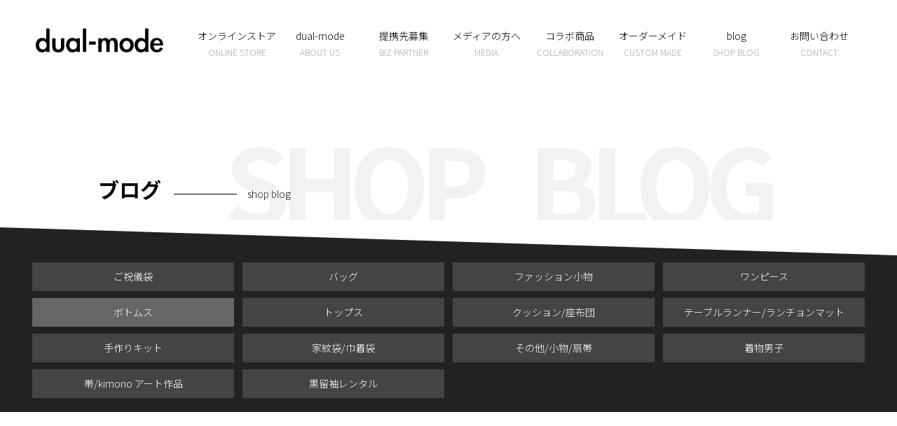

--- FILE ---
content_type: text/html; charset=UTF-8
request_url: https://www.dual-mode.jp/blog/bottoms/
body_size: 11028
content:
<!DOCTYPE html>
<html lang="ja">
<head>
<!-- Google Tag Manager -->
<script>(function(w,d,s,l,i){w[l]=w[l]||[];w[l].push({'gtm.start':
new Date().getTime(),event:'gtm.js'});var f=d.getElementsByTagName(s)[0],
j=d.createElement(s),dl=l!='dataLayer'?'&l='+l:'';j.async=true;j.src=
'https://www.googletagmanager.com/gtm.js?id='+i+dl;f.parentNode.insertBefore(j,f);
})(window,document,'script','dataLayer','GTM-NRS49SG');</script>
<!-- End Google Tag Manager -->
<meta charset="utf-8">
<meta name="viewport" content="width=device-width, initial-scale=1, minimum-scale=1, maximum-scale=2, shrink-to-fit=no" />
<meta http-equiv="X-UA-Compatible" content="IE=edge,chrome=1">
<title>
ボトムス - dual-mode｜松山道後発信のサステナブルブランド | 着物をアップサイクルする循環型ビジネス < dual-mode｜松山道後発信のサステナブルブランド | 着物をアップサイクルする循環型ビジネス
</title>
<link rel="shortcut icon" href="https://www.dual-mode.jp/official/wp-content/themes/future/favicon.ico" />
<link rel="apple-touch-icon" href="https://www.dual-mode.jp/official/wp-content/themes/future/parts/apple-touch-icon.png" />
<link rel="stylesheet" type="text/css" media="all" href="https://www.dual-mode.jp/official/wp-content/themes/future/style.css?v=20211026" />
<link rel="preconnect" href="https://fonts.googleapis.com"> 
<link rel="preconnect" href="https://fonts.gstatic.com" crossorigin> 
<link href="https://fonts.googleapis.com/css2?family=Noto+Sans+JP:wght@300;700&display=swap" rel="stylesheet">

<meta name="keywords" content="dual-mode,松山道後発信ブランド,サステナブル,着物のアップサイクル,循環型ビジネス,唯一無二,ご祝儀袋,着物バッグ,着物ワンピース,着物スカート,着物ポンチョ,着物サルエル,家紋入巾着袋,着物女子,着物男子" />
<meta name='robots' content='index, follow, max-image-preview:large, max-snippet:-1, max-video-preview:-1' />
	<style>img:is([sizes="auto" i], [sizes^="auto," i]) { contain-intrinsic-size: 3000px 1500px }</style>
	
	<!-- This site is optimized with the Yoast SEO plugin v25.7 - https://yoast.com/wordpress/plugins/seo/ -->
	<link rel="canonical" href="https://www.dual-mode.jp/blog/bottoms/" />
	<meta property="og:locale" content="ja_JP" />
	<meta property="og:type" content="article" />
	<meta property="og:title" content="ボトムス - dual-mode｜松山道後発信のサステナブルブランド | 着物をアップサイクルする循環型ビジネス" />
	<meta property="og:url" content="https://www.dual-mode.jp/blog/bottoms/" />
	<meta property="og:site_name" content="dual-mode｜松山道後発信のサステナブルブランド | 着物をアップサイクルする循環型ビジネス" />
	<meta property="article:publisher" content="https://www.facebook.com/hashtag/upcycle99/" />
	<meta property="og:image" content="https://www.dual-mode.jp/official/wp-content/uploads/2024/02/i_sns.jpg" />
	<meta property="og:image:width" content="1200" />
	<meta property="og:image:height" content="630" />
	<meta property="og:image:type" content="image/jpeg" />
	<meta name="twitter:card" content="summary_large_image" />
	<meta name="twitter:site" content="@upcycle99" />
	<script type="application/ld+json" class="yoast-schema-graph">{"@context":"https://schema.org","@graph":[{"@type":"WebPage","@id":"https://www.dual-mode.jp/blog/bottoms/","url":"https://www.dual-mode.jp/blog/bottoms/","name":"ボトムス - dual-mode｜松山道後発信のサステナブルブランド | 着物をアップサイクルする循環型ビジネス","isPartOf":{"@id":"https://www.dual-mode.jp/#website"},"datePublished":"2021-12-26T12:49:38+00:00","breadcrumb":{"@id":"https://www.dual-mode.jp/blog/bottoms/#breadcrumb"},"inLanguage":"ja","potentialAction":[{"@type":"ReadAction","target":["https://www.dual-mode.jp/blog/bottoms/"]}]},{"@type":"BreadcrumbList","@id":"https://www.dual-mode.jp/blog/bottoms/#breadcrumb","itemListElement":[{"@type":"ListItem","position":1,"name":"ホーム","item":"https://www.dual-mode.jp/"},{"@type":"ListItem","position":2,"name":"blog","item":"https://www.dual-mode.jp/blog/"},{"@type":"ListItem","position":3,"name":"ボトムス"}]},{"@type":"WebSite","@id":"https://www.dual-mode.jp/#website","url":"https://www.dual-mode.jp/","name":"dual-mode｜松山道後発信のサステナブルブランド | 着物をアップサイクルする循環型ビジネス","description":"dual-modeは日本の伝統的な着物や帯に新しいアイディア・デザインを吹き込んだサステナブルブランドです。","publisher":{"@id":"https://www.dual-mode.jp/#organization"},"alternateName":"dual-mode｜松山道後発信のサステナブルブランド | 着物をアップサイクルする循環型ビジネス","potentialAction":[{"@type":"SearchAction","target":{"@type":"EntryPoint","urlTemplate":"https://www.dual-mode.jp/?s={search_term_string}"},"query-input":{"@type":"PropertyValueSpecification","valueRequired":true,"valueName":"search_term_string"}}],"inLanguage":"ja"},{"@type":"Organization","@id":"https://www.dual-mode.jp/#organization","name":"dual-mode｜松山道後発信のサステナブルブランド | 着物をアップサイクルする循環型ビジネス","alternateName":"dual-mode｜松山道後発信のサステナブルブランド | 着物をアップサイクルする循環型ビジネス","url":"https://www.dual-mode.jp/","logo":{"@type":"ImageObject","inLanguage":"ja","@id":"https://www.dual-mode.jp/#/schema/logo/image/","url":"https://www.dual-mode.jp/official/wp-content/uploads/2024/02/apple-touch-icon.png","contentUrl":"https://www.dual-mode.jp/official/wp-content/uploads/2024/02/apple-touch-icon.png","width":180,"height":180,"caption":"dual-mode｜松山道後発信のサステナブルブランド | 着物をアップサイクルする循環型ビジネス"},"image":{"@id":"https://www.dual-mode.jp/#/schema/logo/image/"},"sameAs":["https://www.facebook.com/hashtag/upcycle99/","https://x.com/upcycle99","https://www.instagram.com/dualmode_813/"]}]}</script>
	<!-- / Yoast SEO plugin. -->


<script type="text/javascript">
/* <![CDATA[ */
window._wpemojiSettings = {"baseUrl":"https:\/\/s.w.org\/images\/core\/emoji\/16.0.1\/72x72\/","ext":".png","svgUrl":"https:\/\/s.w.org\/images\/core\/emoji\/16.0.1\/svg\/","svgExt":".svg","source":{"concatemoji":"https:\/\/www.dual-mode.jp\/official\/wp-includes\/js\/wp-emoji-release.min.js?ver=6.8.2"}};
/*! This file is auto-generated */
!function(s,n){var o,i,e;function c(e){try{var t={supportTests:e,timestamp:(new Date).valueOf()};sessionStorage.setItem(o,JSON.stringify(t))}catch(e){}}function p(e,t,n){e.clearRect(0,0,e.canvas.width,e.canvas.height),e.fillText(t,0,0);var t=new Uint32Array(e.getImageData(0,0,e.canvas.width,e.canvas.height).data),a=(e.clearRect(0,0,e.canvas.width,e.canvas.height),e.fillText(n,0,0),new Uint32Array(e.getImageData(0,0,e.canvas.width,e.canvas.height).data));return t.every(function(e,t){return e===a[t]})}function u(e,t){e.clearRect(0,0,e.canvas.width,e.canvas.height),e.fillText(t,0,0);for(var n=e.getImageData(16,16,1,1),a=0;a<n.data.length;a++)if(0!==n.data[a])return!1;return!0}function f(e,t,n,a){switch(t){case"flag":return n(e,"\ud83c\udff3\ufe0f\u200d\u26a7\ufe0f","\ud83c\udff3\ufe0f\u200b\u26a7\ufe0f")?!1:!n(e,"\ud83c\udde8\ud83c\uddf6","\ud83c\udde8\u200b\ud83c\uddf6")&&!n(e,"\ud83c\udff4\udb40\udc67\udb40\udc62\udb40\udc65\udb40\udc6e\udb40\udc67\udb40\udc7f","\ud83c\udff4\u200b\udb40\udc67\u200b\udb40\udc62\u200b\udb40\udc65\u200b\udb40\udc6e\u200b\udb40\udc67\u200b\udb40\udc7f");case"emoji":return!a(e,"\ud83e\udedf")}return!1}function g(e,t,n,a){var r="undefined"!=typeof WorkerGlobalScope&&self instanceof WorkerGlobalScope?new OffscreenCanvas(300,150):s.createElement("canvas"),o=r.getContext("2d",{willReadFrequently:!0}),i=(o.textBaseline="top",o.font="600 32px Arial",{});return e.forEach(function(e){i[e]=t(o,e,n,a)}),i}function t(e){var t=s.createElement("script");t.src=e,t.defer=!0,s.head.appendChild(t)}"undefined"!=typeof Promise&&(o="wpEmojiSettingsSupports",i=["flag","emoji"],n.supports={everything:!0,everythingExceptFlag:!0},e=new Promise(function(e){s.addEventListener("DOMContentLoaded",e,{once:!0})}),new Promise(function(t){var n=function(){try{var e=JSON.parse(sessionStorage.getItem(o));if("object"==typeof e&&"number"==typeof e.timestamp&&(new Date).valueOf()<e.timestamp+604800&&"object"==typeof e.supportTests)return e.supportTests}catch(e){}return null}();if(!n){if("undefined"!=typeof Worker&&"undefined"!=typeof OffscreenCanvas&&"undefined"!=typeof URL&&URL.createObjectURL&&"undefined"!=typeof Blob)try{var e="postMessage("+g.toString()+"("+[JSON.stringify(i),f.toString(),p.toString(),u.toString()].join(",")+"));",a=new Blob([e],{type:"text/javascript"}),r=new Worker(URL.createObjectURL(a),{name:"wpTestEmojiSupports"});return void(r.onmessage=function(e){c(n=e.data),r.terminate(),t(n)})}catch(e){}c(n=g(i,f,p,u))}t(n)}).then(function(e){for(var t in e)n.supports[t]=e[t],n.supports.everything=n.supports.everything&&n.supports[t],"flag"!==t&&(n.supports.everythingExceptFlag=n.supports.everythingExceptFlag&&n.supports[t]);n.supports.everythingExceptFlag=n.supports.everythingExceptFlag&&!n.supports.flag,n.DOMReady=!1,n.readyCallback=function(){n.DOMReady=!0}}).then(function(){return e}).then(function(){var e;n.supports.everything||(n.readyCallback(),(e=n.source||{}).concatemoji?t(e.concatemoji):e.wpemoji&&e.twemoji&&(t(e.twemoji),t(e.wpemoji)))}))}((window,document),window._wpemojiSettings);
/* ]]> */
</script>
<style id='wp-emoji-styles-inline-css' type='text/css'>

	img.wp-smiley, img.emoji {
		display: inline !important;
		border: none !important;
		box-shadow: none !important;
		height: 1em !important;
		width: 1em !important;
		margin: 0 0.07em !important;
		vertical-align: -0.1em !important;
		background: none !important;
		padding: 0 !important;
	}
</style>
<link rel='stylesheet' id='wp-block-library-css' href='https://www.dual-mode.jp/official/wp-includes/css/dist/block-library/style.min.css?ver=6.8.2' type='text/css' media='all' />
<style id='classic-theme-styles-inline-css' type='text/css'>
/*! This file is auto-generated */
.wp-block-button__link{color:#fff;background-color:#32373c;border-radius:9999px;box-shadow:none;text-decoration:none;padding:calc(.667em + 2px) calc(1.333em + 2px);font-size:1.125em}.wp-block-file__button{background:#32373c;color:#fff;text-decoration:none}
</style>
<style id='global-styles-inline-css' type='text/css'>
:root{--wp--preset--aspect-ratio--square: 1;--wp--preset--aspect-ratio--4-3: 4/3;--wp--preset--aspect-ratio--3-4: 3/4;--wp--preset--aspect-ratio--3-2: 3/2;--wp--preset--aspect-ratio--2-3: 2/3;--wp--preset--aspect-ratio--16-9: 16/9;--wp--preset--aspect-ratio--9-16: 9/16;--wp--preset--color--black: #000000;--wp--preset--color--cyan-bluish-gray: #abb8c3;--wp--preset--color--white: #ffffff;--wp--preset--color--pale-pink: #f78da7;--wp--preset--color--vivid-red: #cf2e2e;--wp--preset--color--luminous-vivid-orange: #ff6900;--wp--preset--color--luminous-vivid-amber: #fcb900;--wp--preset--color--light-green-cyan: #7bdcb5;--wp--preset--color--vivid-green-cyan: #00d084;--wp--preset--color--pale-cyan-blue: #8ed1fc;--wp--preset--color--vivid-cyan-blue: #0693e3;--wp--preset--color--vivid-purple: #9b51e0;--wp--preset--gradient--vivid-cyan-blue-to-vivid-purple: linear-gradient(135deg,rgba(6,147,227,1) 0%,rgb(155,81,224) 100%);--wp--preset--gradient--light-green-cyan-to-vivid-green-cyan: linear-gradient(135deg,rgb(122,220,180) 0%,rgb(0,208,130) 100%);--wp--preset--gradient--luminous-vivid-amber-to-luminous-vivid-orange: linear-gradient(135deg,rgba(252,185,0,1) 0%,rgba(255,105,0,1) 100%);--wp--preset--gradient--luminous-vivid-orange-to-vivid-red: linear-gradient(135deg,rgba(255,105,0,1) 0%,rgb(207,46,46) 100%);--wp--preset--gradient--very-light-gray-to-cyan-bluish-gray: linear-gradient(135deg,rgb(238,238,238) 0%,rgb(169,184,195) 100%);--wp--preset--gradient--cool-to-warm-spectrum: linear-gradient(135deg,rgb(74,234,220) 0%,rgb(151,120,209) 20%,rgb(207,42,186) 40%,rgb(238,44,130) 60%,rgb(251,105,98) 80%,rgb(254,248,76) 100%);--wp--preset--gradient--blush-light-purple: linear-gradient(135deg,rgb(255,206,236) 0%,rgb(152,150,240) 100%);--wp--preset--gradient--blush-bordeaux: linear-gradient(135deg,rgb(254,205,165) 0%,rgb(254,45,45) 50%,rgb(107,0,62) 100%);--wp--preset--gradient--luminous-dusk: linear-gradient(135deg,rgb(255,203,112) 0%,rgb(199,81,192) 50%,rgb(65,88,208) 100%);--wp--preset--gradient--pale-ocean: linear-gradient(135deg,rgb(255,245,203) 0%,rgb(182,227,212) 50%,rgb(51,167,181) 100%);--wp--preset--gradient--electric-grass: linear-gradient(135deg,rgb(202,248,128) 0%,rgb(113,206,126) 100%);--wp--preset--gradient--midnight: linear-gradient(135deg,rgb(2,3,129) 0%,rgb(40,116,252) 100%);--wp--preset--font-size--small: 13px;--wp--preset--font-size--medium: 20px;--wp--preset--font-size--large: 36px;--wp--preset--font-size--x-large: 42px;--wp--preset--spacing--20: 0.44rem;--wp--preset--spacing--30: 0.67rem;--wp--preset--spacing--40: 1rem;--wp--preset--spacing--50: 1.5rem;--wp--preset--spacing--60: 2.25rem;--wp--preset--spacing--70: 3.38rem;--wp--preset--spacing--80: 5.06rem;--wp--preset--shadow--natural: 6px 6px 9px rgba(0, 0, 0, 0.2);--wp--preset--shadow--deep: 12px 12px 50px rgba(0, 0, 0, 0.4);--wp--preset--shadow--sharp: 6px 6px 0px rgba(0, 0, 0, 0.2);--wp--preset--shadow--outlined: 6px 6px 0px -3px rgba(255, 255, 255, 1), 6px 6px rgba(0, 0, 0, 1);--wp--preset--shadow--crisp: 6px 6px 0px rgba(0, 0, 0, 1);}:where(.is-layout-flex){gap: 0.5em;}:where(.is-layout-grid){gap: 0.5em;}body .is-layout-flex{display: flex;}.is-layout-flex{flex-wrap: wrap;align-items: center;}.is-layout-flex > :is(*, div){margin: 0;}body .is-layout-grid{display: grid;}.is-layout-grid > :is(*, div){margin: 0;}:where(.wp-block-columns.is-layout-flex){gap: 2em;}:where(.wp-block-columns.is-layout-grid){gap: 2em;}:where(.wp-block-post-template.is-layout-flex){gap: 1.25em;}:where(.wp-block-post-template.is-layout-grid){gap: 1.25em;}.has-black-color{color: var(--wp--preset--color--black) !important;}.has-cyan-bluish-gray-color{color: var(--wp--preset--color--cyan-bluish-gray) !important;}.has-white-color{color: var(--wp--preset--color--white) !important;}.has-pale-pink-color{color: var(--wp--preset--color--pale-pink) !important;}.has-vivid-red-color{color: var(--wp--preset--color--vivid-red) !important;}.has-luminous-vivid-orange-color{color: var(--wp--preset--color--luminous-vivid-orange) !important;}.has-luminous-vivid-amber-color{color: var(--wp--preset--color--luminous-vivid-amber) !important;}.has-light-green-cyan-color{color: var(--wp--preset--color--light-green-cyan) !important;}.has-vivid-green-cyan-color{color: var(--wp--preset--color--vivid-green-cyan) !important;}.has-pale-cyan-blue-color{color: var(--wp--preset--color--pale-cyan-blue) !important;}.has-vivid-cyan-blue-color{color: var(--wp--preset--color--vivid-cyan-blue) !important;}.has-vivid-purple-color{color: var(--wp--preset--color--vivid-purple) !important;}.has-black-background-color{background-color: var(--wp--preset--color--black) !important;}.has-cyan-bluish-gray-background-color{background-color: var(--wp--preset--color--cyan-bluish-gray) !important;}.has-white-background-color{background-color: var(--wp--preset--color--white) !important;}.has-pale-pink-background-color{background-color: var(--wp--preset--color--pale-pink) !important;}.has-vivid-red-background-color{background-color: var(--wp--preset--color--vivid-red) !important;}.has-luminous-vivid-orange-background-color{background-color: var(--wp--preset--color--luminous-vivid-orange) !important;}.has-luminous-vivid-amber-background-color{background-color: var(--wp--preset--color--luminous-vivid-amber) !important;}.has-light-green-cyan-background-color{background-color: var(--wp--preset--color--light-green-cyan) !important;}.has-vivid-green-cyan-background-color{background-color: var(--wp--preset--color--vivid-green-cyan) !important;}.has-pale-cyan-blue-background-color{background-color: var(--wp--preset--color--pale-cyan-blue) !important;}.has-vivid-cyan-blue-background-color{background-color: var(--wp--preset--color--vivid-cyan-blue) !important;}.has-vivid-purple-background-color{background-color: var(--wp--preset--color--vivid-purple) !important;}.has-black-border-color{border-color: var(--wp--preset--color--black) !important;}.has-cyan-bluish-gray-border-color{border-color: var(--wp--preset--color--cyan-bluish-gray) !important;}.has-white-border-color{border-color: var(--wp--preset--color--white) !important;}.has-pale-pink-border-color{border-color: var(--wp--preset--color--pale-pink) !important;}.has-vivid-red-border-color{border-color: var(--wp--preset--color--vivid-red) !important;}.has-luminous-vivid-orange-border-color{border-color: var(--wp--preset--color--luminous-vivid-orange) !important;}.has-luminous-vivid-amber-border-color{border-color: var(--wp--preset--color--luminous-vivid-amber) !important;}.has-light-green-cyan-border-color{border-color: var(--wp--preset--color--light-green-cyan) !important;}.has-vivid-green-cyan-border-color{border-color: var(--wp--preset--color--vivid-green-cyan) !important;}.has-pale-cyan-blue-border-color{border-color: var(--wp--preset--color--pale-cyan-blue) !important;}.has-vivid-cyan-blue-border-color{border-color: var(--wp--preset--color--vivid-cyan-blue) !important;}.has-vivid-purple-border-color{border-color: var(--wp--preset--color--vivid-purple) !important;}.has-vivid-cyan-blue-to-vivid-purple-gradient-background{background: var(--wp--preset--gradient--vivid-cyan-blue-to-vivid-purple) !important;}.has-light-green-cyan-to-vivid-green-cyan-gradient-background{background: var(--wp--preset--gradient--light-green-cyan-to-vivid-green-cyan) !important;}.has-luminous-vivid-amber-to-luminous-vivid-orange-gradient-background{background: var(--wp--preset--gradient--luminous-vivid-amber-to-luminous-vivid-orange) !important;}.has-luminous-vivid-orange-to-vivid-red-gradient-background{background: var(--wp--preset--gradient--luminous-vivid-orange-to-vivid-red) !important;}.has-very-light-gray-to-cyan-bluish-gray-gradient-background{background: var(--wp--preset--gradient--very-light-gray-to-cyan-bluish-gray) !important;}.has-cool-to-warm-spectrum-gradient-background{background: var(--wp--preset--gradient--cool-to-warm-spectrum) !important;}.has-blush-light-purple-gradient-background{background: var(--wp--preset--gradient--blush-light-purple) !important;}.has-blush-bordeaux-gradient-background{background: var(--wp--preset--gradient--blush-bordeaux) !important;}.has-luminous-dusk-gradient-background{background: var(--wp--preset--gradient--luminous-dusk) !important;}.has-pale-ocean-gradient-background{background: var(--wp--preset--gradient--pale-ocean) !important;}.has-electric-grass-gradient-background{background: var(--wp--preset--gradient--electric-grass) !important;}.has-midnight-gradient-background{background: var(--wp--preset--gradient--midnight) !important;}.has-small-font-size{font-size: var(--wp--preset--font-size--small) !important;}.has-medium-font-size{font-size: var(--wp--preset--font-size--medium) !important;}.has-large-font-size{font-size: var(--wp--preset--font-size--large) !important;}.has-x-large-font-size{font-size: var(--wp--preset--font-size--x-large) !important;}
:where(.wp-block-post-template.is-layout-flex){gap: 1.25em;}:where(.wp-block-post-template.is-layout-grid){gap: 1.25em;}
:where(.wp-block-columns.is-layout-flex){gap: 2em;}:where(.wp-block-columns.is-layout-grid){gap: 2em;}
:root :where(.wp-block-pullquote){font-size: 1.5em;line-height: 1.6;}
</style>
<link rel='stylesheet' id='base-css' href='https://www.dual-mode.jp/official/wp-content/themes/future/css/base.css?ver=20220626-0415' type='text/css' media='all' />
<link rel='stylesheet' id='content-css' href='https://www.dual-mode.jp/official/wp-content/themes/future/css/content.css?ver=20211102-0711' type='text/css' media='all' />
<link rel='stylesheet' id='fancybox-css' href='https://www.dual-mode.jp/official/wp-content/plugins/easy-fancybox/fancybox/1.5.4/jquery.fancybox.min.css?ver=6.8.2' type='text/css' media='screen' />
<style id='fancybox-inline-css' type='text/css'>
#fancybox-outer{background:#ffffff}#fancybox-content{background:#ffffff;border-color:#ffffff;color:#000000;}#fancybox-title,#fancybox-title-float-main{color:#fff}
</style>
<script type="text/javascript" src="https://www.dual-mode.jp/official/wp-includes/js/jquery/jquery.min.js?ver=3.7.1" id="jquery-core-js"></script>
<script type="text/javascript" src="https://www.dual-mode.jp/official/wp-includes/js/jquery/jquery-migrate.min.js?ver=3.4.1" id="jquery-migrate-js"></script>
<link rel="https://api.w.org/" href="https://www.dual-mode.jp/wp-json/" /><link rel="alternate" title="JSON" type="application/json" href="https://www.dual-mode.jp/wp-json/wp/v2/pages/192" /><link rel="alternate" title="oEmbed (JSON)" type="application/json+oembed" href="https://www.dual-mode.jp/wp-json/oembed/1.0/embed?url=https%3A%2F%2Fwww.dual-mode.jp%2Fblog%2Fbottoms%2F" />
<link rel="alternate" title="oEmbed (XML)" type="text/xml+oembed" href="https://www.dual-mode.jp/wp-json/oembed/1.0/embed?url=https%3A%2F%2Fwww.dual-mode.jp%2Fblog%2Fbottoms%2F&#038;format=xml" />
</head>

<body class="wp-singular page-template-default page page-id-192 page-child parent-pageid-182 wp-theme-future">
<!-- Google Tag Manager (noscript) -->
<noscript><iframe src="https://www.googletagmanager.com/ns.html?id=GTM-NRS49SG"
height="0" width="0" style="display:none;visibility:hidden"></iframe></noscript>
<!-- End Google Tag Manager (noscript) -->
<a name="top" id="top"></a>

<div class="fat-nav">
<div class="fat-nav__wrapper">
<ul>
<div class="header_sp">
<h1 class="logo_sp"><a href="https://www.dual-mode.jp/"><img src="https://www.dual-mode.jp/official/wp-content/themes/future/parts/h_logo.svg" alt="dual-mode"/></a></h1>

<div class="row">
<div class="list_gnv">
<ul>
<li class="type1"><a href="https://www.upcycle99.jp" target="_blank"><span>オンラインストア</span></a></li>
<li class="type1"><a href="https://www.dual-mode.jp/dual-mode/"><span>dual-mode</span></a></li>
<li class="type1"><a href="https://www.dual-mode.jp/biz_partner/"><span>取引先募集</span></a></li>
<li class="type1"><a href="https://www.dual-mode.jp/media/"><span>メディアの方へ</span></a></li>
<li class="type1"><a href="https://www.dual-mode.jp/archives/news/"><span>NEWS</span></a></li>
<li class="type1"><a href="https://www.dual-mode.jp/archives/custom/"><span>オーダーメイド</span></a></li>
<li class="type1"><a href="https://www.dual-mode.jp/archives/collaboration/"><span>コラボ商品</span></a></li>
<li class="type1"><a href="https://www.dual-mode.jp/blog/special_envelope/"><span>ブログ</span></a></li>
<li class="type1"><a href="https://www.dual-mode.jp/contact/"><span>お問い合わせ</span></a></li>
</ul>
</div><!--list_gnv -->
</div><!--row -->

</div><!--header_sp -->
</ul>
</div><!--fat-nav__wrapper-->
</div><!--fat-nav-->

<header class="header_pc">
<div class="header-logo"><a href="https://www.dual-mode.jp/"><img src="https://www.dual-mode.jp/official/wp-content/themes/future/parts/h_logo.svg" alt="dual-mode"></a></div>
<h1 class="logo_sp sp_only"><a href="https://www.dual-mode.jp/"><img src="https://www.dual-mode.jp/official/wp-content/themes/future/parts/h_logo.svg" alt="dual-mode"/></a></h1>
<div id="sec_gnavi">
<div class="nav-header"><ul id="menu-global" class="menu"><li id="menu-item-22" class="menu-item menu-item-type-custom menu-item-object-custom menu-item-22"><a target="_blank" href="https://www.upcycle99.jp" title="ONLINE STORE">オンラインストア<span>ONLINE STORE</span></a></li>
<li id="menu-item-18" class="menu-item menu-item-type-post_type menu-item-object-page menu-item-18"><a href="https://www.dual-mode.jp/dual-mode/" title="ABOUT US">dual-mode<span>ABOUT US</span></a></li>
<li id="menu-item-19" class="menu-item menu-item-type-post_type menu-item-object-page menu-item-19"><a href="https://www.dual-mode.jp/biz_partner/" title="BIZ PARTNER">提携先募集<span>BIZ PARTNER</span></a></li>
<li id="menu-item-83" class="menu-item menu-item-type-post_type menu-item-object-page menu-item-83"><a href="https://www.dual-mode.jp/media/" title="MEDIA">メディアの方へ<span>MEDIA</span></a></li>
<li id="menu-item-179" class="menu-item menu-item-type-post_type_archive menu-item-object-collaboration menu-item-179"><a href="https://www.dual-mode.jp/archives/collaboration/" title="COLLABORATION">コラボ商品<span>COLLABORATION</span></a></li>
<li id="menu-item-243" class="menu-item menu-item-type-post_type_archive menu-item-object-custom menu-item-243"><a href="https://www.dual-mode.jp/archives/custom/" title="CUSTOM MADE">オーダーメイド<span>CUSTOM MADE</span></a></li>
<li id="menu-item-466" class="menu-item menu-item-type-post_type menu-item-object-page menu-item-466"><a href="https://www.dual-mode.jp/blog/special_envelope/" title="SHOP BLOG">blog<span>SHOP BLOG</span></a></li>
<li id="menu-item-20" class="menu-item menu-item-type-post_type menu-item-object-page menu-item-20"><a href="https://www.dual-mode.jp/contact/" title="CONTACT">お問い合わせ<span>CONTACT</span></a></li>
</ul></div></div><!--sec_gnavi -->
</header>



<section class="Box01 Bg_c01 upcycle">
<div class="c_gt">
<div class="row">
<div><span class="m_title"><h1>ブログ</h1></span> <span class="line"></span><span>shop blog</span></div>
</div><!--row -->
<div class="bgT">SHOP_BLOG</div>

</div><!--c_gt -->
</section>


<article class="contents">

<section class="boxInner mb00">
<div class="row120">
<div class="b_list">
<ul>
<li class=""><a href="https://www.dual-mode.jp/special_envelope/">ご祝儀袋</a></li>
<li class=""><a href="https://www.dual-mode.jp/obi_bag/">バッグ</a></li>
<li class=""><a href="https://www.dual-mode.jp/belt_scarf/">ファッション小物</a></li>
<li class=""><a href="https://www.dual-mode.jp/dress/">ワンピース</a></li>
<li class="current"><a href="https://www.dual-mode.jp/bottoms/">ボトムス</a></li>
<li class=""><a href="https://www.dual-mode.jp/tops/">トップス</a></li>
<li class=""><a href="https://www.dual-mode.jp/cushion/">クッション/<br class="sp_only">座布団</a></li>
<li class=""><a href="https://www.dual-mode.jp/table_mat/">テーブルランナー/<br class="sp_only">ランチョンマット</a></li>
<li class=""><a href="https://www.dual-mode.jp/handmade_kit/">手作りキット</a></li>
<li class=""><a href="https://www.dual-mode.jp/crest_bag/">家紋袋/巾着袋</a></li>
<li class=""><a href="https://www.dual-mode.jp/items/">その他/小物/扇帯</a></li>
<li class=""><a href="https://www.dual-mode.jp/mens/">着物男子</a></li>
<li class=""><a href="https://www.dual-mode.jp/art/">帯/kimono アート作品</a></li>
<li class=""><a href="https://www.dual-mode.jp/rental/">黒留袖レンタル</a></li>
</ul>
</div><!--b_list -->
</div><!--row -->
</section>
<section class="Box01">
<div class="row120">

<h1 class="title01 mb20"></h1>
<p class="mb30">
<p class="mb30">

<div class="brands">
<ul>

<li><figure><a href="https://www.upcycle99.jp/?pid=188871827" title="" target="_blank"><img src="https://img21.shop-pro.jp/PA01476/312/product/188871827_th.jpg?cmsp_timestamp=20251009175500"></a></figure><div class="texts"><h2>dual-mode/着物サルエルパンツ/A-477
</h2><h3><span>58,888</span>円（税別）</h3><p class="entry01"></p></div></li><li><figure><a href="https://www.upcycle99.jp/?pid=188593639" title="" target="_blank"><img src="https://img21.shop-pro.jp/PA01476/312/product/188593639_th.jpg?cmsp_timestamp=20250922172013"></a></figure><div class="texts"><h2>dual-mode/着物サルエルパンツ/A-475</h2><h3><span>38,888</span>円（税別）</h3><p class="entry01"></p></div></li><li><figure><a href="https://www.upcycle99.jp/?pid=188593636" title="" target="_blank"><img src="https://img21.shop-pro.jp/PA01476/312/product/188593636_th.jpg?cmsp_timestamp=20250922171729"></a></figure><div class="texts"><h2>dual-mode/着物サルエルパンツ/A-474</h2><h3><span>38,888</span>円（税別）</h3><p class="entry01"></p></div></li><li><figure><a href="https://www.upcycle99.jp/?pid=188593631" title="" target="_blank"><img src="https://img21.shop-pro.jp/PA01476/312/product/188593631_th.jpg?cmsp_timestamp=20250922171446"></a></figure><div class="texts"><h2>dual-mode/着物サルエルパンツ/A-473</h2><h3><span>38,888</span>円（税別）</h3><p class="entry01"></p></div></li><li><figure><a href="https://www.upcycle99.jp/?pid=188593626" title="" target="_blank"><img src="https://img21.shop-pro.jp/PA01476/312/product/188593626_th.jpg?cmsp_timestamp=20250922171111"></a></figure><div class="texts"><h2>dual-mode/着物サルエルパンツ/A-472</h2><h3><span>38,888</span>円（税別）</h3><p class="entry01"></p></div></li><li><figure><a href="https://www.upcycle99.jp/?pid=183383350" title="" target="_blank"><img src="https://img21.shop-pro.jp/PA01476/312/product/183383350_th.jpg?cmsp_timestamp=20241206015650"></a></figure><div class="texts"><h2>dual-mode/着物サルエルパンツ/A-467　
</h2><h3><span>38,888</span>円（税別）</h3><p class="entry01"></p></div></li><li><figure><a href="https://www.upcycle99.jp/?pid=183383339" title="" target="_blank"><img src="https://img21.shop-pro.jp/PA01476/312/product/183383339_th.jpg?cmsp_timestamp=20241104001830"></a></figure><div class="texts"><h2>dual-mode/着物サルエルパンツ/A-464　
</h2><h3><span>38,888</span>円（税別）</h3><p class="entry01"></p></div></li><li><figure><a href="https://www.upcycle99.jp/?pid=183383336" title="" target="_blank"><img src="https://img21.shop-pro.jp/PA01476/312/product/183383336_th.jpg?cmsp_timestamp=20241104001210"></a></figure><div class="texts"><h2>dual-mode/着物サルエルパンツ/A-463　
</h2><h3><span>38,888</span>円（税別）</h3><p class="entry01"></p></div></li><li><figure><a href="https://www.upcycle99.jp/?pid=180820873" title="" target="_blank"><img src="https://img21.shop-pro.jp/PA01476/312/product/180820873_th.jpg?cmsp_timestamp=20240513214504"></a></figure><div class="texts"><h2>dual-mode/着物サルエルパンツ/A-460　ロングサイズ
</h2><h3><span>38,888</span>円（税別）</h3><p class="entry01"></p></div></li><li><figure><a href="https://www.upcycle99.jp/?pid=180680684" title="" target="_blank"><img src="https://img21.shop-pro.jp/PA01476/312/product/180680684_th.jpg?cmsp_timestamp=20240513214413"></a></figure><div class="texts"><h2>dual-mode/着物サルエルパンツ/A-458　両面柄　ロングサイズ
</h2><h3><span>48,888</span>円（税別）</h3><p class="entry01"></p></div></li><li><figure><a href="https://www.upcycle99.jp/?pid=180680680" title="" target="_blank"><img src="https://img21.shop-pro.jp/PA01476/312/product/180680680_th.jpg?cmsp_timestamp=20240513121904"></a></figure><div class="texts"><h2>dual-mode/着物サルエルパンツ/A-457</h2><h3><span>38,888</span>円（税別）</h3><p class="entry01"></p></div></li><li><figure><a href="https://www.upcycle99.jp/?pid=180680676" title="" target="_blank"><img src="https://img21.shop-pro.jp/PA01476/312/product/180680676_th.jpg?cmsp_timestamp=20240513121756"></a></figure><div class="texts"><h2>dual-mode/着物サルエルパンツ/A-456</h2><h3><span>38,888</span>円（税別）</h3><p class="entry01"></p></div></li><li><figure><a href="https://www.upcycle99.jp/?pid=180581532" title="" target="_blank"><img src="https://img21.shop-pro.jp/PA01476/312/product/180581532_th.jpg?cmsp_timestamp=20240513221214"></a></figure><div class="texts"><h2>dual-mode/着物サルエルパンツ/A-449　ロングサイズ</h2><h3><span>38,888</span>円（税別）</h3><p class="entry01"></p></div></li><li><figure><a href="https://www.upcycle99.jp/?pid=179305024" title="" target="_blank"><img src="https://img21.shop-pro.jp/PA01476/312/product/179305024_th.png?cmsp_timestamp=20240310155020"></a></figure><div class="texts"><h2>dual-mode/着物サルエルパンツ/A-446　</h2><h3><span>38,888</span>円（税別）</h3><p class="entry01"></p></div></li><li><figure><a href="https://www.upcycle99.jp/?pid=179305023" title="" target="_blank"><img src="https://img21.shop-pro.jp/PA01476/312/product/179305023_th.png?cmsp_timestamp=20240310155128"></a></figure><div class="texts"><h2>dual-mode/着物サルエルパンツ/A-445　</h2><h3><span>38,888</span>円（税別）</h3><p class="entry01"></p></div></li><li><figure><a href="https://www.upcycle99.jp/?pid=178473242" title="" target="_blank"><img src="https://img21.shop-pro.jp/PA01476/312/product/178473242_th.png?cmsp_timestamp=20240129003206"></a></figure><div class="texts"><h2>dual-mode/着物サルエルパンツ/A-435　</h2><h3><span>38,888</span>円（税別）</h3><p class="entry01"></p></div></li><li><figure><a href="https://www.upcycle99.jp/?pid=176258371" title="" target="_blank"><img src="https://img21.shop-pro.jp/PA01476/312/product/176258371_th.png?cmsp_timestamp=20231123120508"></a></figure><div class="texts"><h2>dual-mode/着物サルエルパンツ/A-431　ロングサイズ</h2><h3><span>38,888</span>円（税別）</h3><p class="entry01"></p></div></li><li><figure><a href="https://www.upcycle99.jp/?pid=175424258" title="" target="_blank"><img src="https://img21.shop-pro.jp/PA01476/312/product/175424258_th.jpg?cmsp_timestamp=20230624184341"></a></figure><div class="texts"><h2>dual-mode/着物サルエルパンツ/A-425　</h2><h3><span>38,888</span>円（税別）</h3><p class="entry01"></p></div></li><li><figure><a href="https://www.upcycle99.jp/?pid=175189635" title="" target="_blank"><img src="https://img21.shop-pro.jp/PA01476/312/product/175189635_th.png?cmsp_timestamp=20231121222029"></a></figure><div class="texts"><h2>dual-mode/着物サルエルパンツ/A-427</h2><h3><span>38,888</span>円（税別）</h3><p class="entry01"></p></div></li><li><figure><a href="https://www.upcycle99.jp/?pid=175189624" title="" target="_blank"><img src="https://img21.shop-pro.jp/PA01476/312/product/175189624_th.png?cmsp_timestamp=20231202013945"></a></figure><div class="texts"><h2>dual-mode/着物サルエルパンツ/A-429　</h2><h3><span>38,888</span>円（税別）</h3><p class="entry01"></p></div></li><li><figure><a href="https://www.upcycle99.jp/?pid=175189614" title="" target="_blank"><img src="https://img21.shop-pro.jp/PA01476/312/product/175189614_th.jpg?cmsp_timestamp=20230611011844"></a></figure><div class="texts"><h2>dual-mode/着物サルエルパンツ/A-424　ロングサイズ</h2><h3><span>38,888</span>円（税別）</h3><p class="entry01"></p></div></li><li><figure><a href="https://www.upcycle99.jp/?pid=175023965" title="" target="_blank"><img src="https://img21.shop-pro.jp/PA01476/312/product/175023965_th.jpg?cmsp_timestamp=20230601005923"></a></figure><div class="texts"><h2>dual-mode/着物サルエルパンツ/A-413　</h2><h3><span>38,888</span>円（税別）</h3><p class="entry01"></p></div></li><li><figure><a href="https://www.upcycle99.jp/?pid=174691942" title="" target="_blank"><img src="https://img21.shop-pro.jp/PA01476/312/product/174691942_th.jpg?cmsp_timestamp=20230530015436"></a></figure><div class="texts"><h2>dual-mode/着物サルエルパンツ/A-407　</h2><h3><span>38,888</span>円（税別）</h3><p class="entry01"></p></div></li><li><figure><a href="https://www.upcycle99.jp/?pid=174691940" title="" target="_blank"><img src="https://img21.shop-pro.jp/PA01476/312/product/174691940_th.jpg?cmsp_timestamp=20230530015422"></a></figure><div class="texts"><h2>dual-mode/着物サルエルパンツ/A-406</h2><h3><span>38,888</span>円（税別）</h3><p class="entry01"></p></div></li><li><figure><a href="https://www.upcycle99.jp/?pid=174443979" title="" target="_blank"><img src="https://img21.shop-pro.jp/PA01476/312/product/174443979_th.jpg?cmsp_timestamp=20230516202337"></a></figure><div class="texts"><h2>dual-mode/着物サルエルパンツ/A-405　</h2><h3><span>38,888</span>円（税別）</h3><p class="entry01"></p></div></li><li><figure><a href="https://www.upcycle99.jp/?pid=174443963" title="" target="_blank"><img src="https://img21.shop-pro.jp/PA01476/312/product/174443963_th.jpg?cmsp_timestamp=20230516201841"></a></figure><div class="texts"><h2>dual-mode/着物サルエルパンツ/A-402</h2><h3><span>38,888</span>円（税別）</h3><p class="entry01"></p></div></li><li><figure><a href="https://www.upcycle99.jp/?pid=174443958" title="" target="_blank"><img src="https://img21.shop-pro.jp/PA01476/312/product/174443958_th.jpg?cmsp_timestamp=20230516201716"></a></figure><div class="texts"><h2>dual-mode/着物サルエルパンツ/A-401　</h2><h3><span>38,888</span>円（税別）</h3><p class="entry01"></p></div></li><li><figure><a href="https://www.upcycle99.jp/?pid=174191471" title="" target="_blank"><img src="https://img21.shop-pro.jp/PA01476/312/product/174191471_th.jpg?cmsp_timestamp=20230429201918"></a></figure><div class="texts"><h2>dual-mode/着物サルエルパンツ/A-396　</h2><h3><span>38,888</span>円（税別）</h3><p class="entry01"></p></div></li><li><figure><a href="https://www.upcycle99.jp/?pid=174191462" title="" target="_blank"><img src="https://img21.shop-pro.jp/PA01476/312/product/174191462_th.jpg?cmsp_timestamp=20230429201806"></a></figure><div class="texts"><h2>dual-mode/着物サルエルパンツ/A-394　</h2><h3><span>38,888</span>円（税別）</h3><p class="entry01"></p></div></li><li><figure><a href="https://www.upcycle99.jp/?pid=174191453" title="" target="_blank"><img src="https://img21.shop-pro.jp/PA01476/312/product/174191453_th.jpg?cmsp_timestamp=20230429201533"></a></figure><div class="texts"><h2>dual-mode/着物サルエルパンツ/A-392　</h2><h3><span>38,888</span>円（税別）</h3><p class="entry01"></p></div></li><li><figure><a href="https://www.upcycle99.jp/?pid=173585049" title="" target="_blank"><img src="https://img21.shop-pro.jp/PA01476/312/product/173585049_th.jpg?cmsp_timestamp=20230404023250"></a></figure><div class="texts"><h2>dual-mode/着物サルエルパンツ/A-381　</h2><h3><span>38,888</span>円（税別）</h3><p class="entry01"></p></div></li><li><figure><a href="https://www.upcycle99.jp/?pid=172354444" title="" target="_blank"><img src="https://img21.shop-pro.jp/PA01476/312/product/172354444_th.jpg?cmsp_timestamp=20230115004241"></a></figure><div class="texts"><h2>dual-mode/着物サルエルパンツ/A-364　</h2><h3><span>38,888</span>円（税別）</h3><p class="entry01"></p></div></li><li><figure><a href="https://www.upcycle99.jp/?pid=164644177" title="" target="_blank"><img src="https://img21.shop-pro.jp/PA01476/312/product/164644177_th.jpg?cmsp_timestamp=20211108003024"></a></figure><div class="texts"><h2>dual-mode/着物スカート/B-409　</h2><h3><span>38,888</span>円（税別）</h3><p class="entry01"></p></div></li></ul>
</div>

</div><!--row -->
</section>

</article>


<footer>
<div id="copyright">
<div class="row">
<p class="f-logo"><a href="https://www.dual-mode.jp/"><img src="https://www.dual-mode.jp/official/wp-content/themes/future/parts/h_logo_w.svg" alt="dual-mode"></a></p>
<div class="flex_sns">
<ul>
<li><a href="https://www.instagram.com/dualmode_813/" target="_blank"><i class="fa fa-instagram fa-2x"></i></a></li>
<li><a href="https://www.facebook.com/hashtag/upcycle99/" target="_blank"><i class="fa fa-facebook fa-2x"></i></a></li>
<li><a href="https://twitter.com/upcycle99" target="_blank"><i class="fa fa-twitter fa-2x"></i></a></li>
</ul>
</div><!--flex_sns -->
<p class="copyright"> Copyright <i class="fa fa-copyright" aria-hidden="true"></i>  dual-mode co.,Ltd. <br class="sp_only">All rights reserved.</p>
</div><!--row -->
</div>
</footer>
<div id="page-top"><a href="#" class="fa fa-angle-up"></a></div>
<!--PrivacyPolicy -->
<div id="ppbox" class="modal"></div>


<script type="text/javascript" src="https://www.dual-mode.jp/official/wp-content/themes/future/js/jquery-1.12.1.min.js"></script>
<script type="text/javascript" src="https://www.dual-mode.jp/official/wp-content/themes/future/js/jquery.fatNav.min.js"></script>
<script>
(function() {
$.fatNav();  
}());
</script>
<script type="speculationrules">
{"prefetch":[{"source":"document","where":{"and":[{"href_matches":"\/*"},{"not":{"href_matches":["\/official\/wp-*.php","\/official\/wp-admin\/*","\/official\/wp-content\/uploads\/*","\/official\/wp-content\/*","\/official\/wp-content\/plugins\/*","\/official\/wp-content\/themes\/future\/*","\/*\\?(.+)"]}},{"not":{"selector_matches":"a[rel~=\"nofollow\"]"}},{"not":{"selector_matches":".no-prefetch, .no-prefetch a"}}]},"eagerness":"conservative"}]}
</script>
<script type="text/javascript" src="https://www.dual-mode.jp/official/wp-content/themes/future/js/common.js?ver=20211114" id="common-script-js"></script>
<script type="text/javascript" src="https://www.dual-mode.jp/official/wp-content/plugins/easy-fancybox/vendor/purify.min.js?ver=6.8.2" id="fancybox-purify-js"></script>
<script type="text/javascript" id="jquery-fancybox-js-extra">
/* <![CDATA[ */
var efb_i18n = {"close":"Close","next":"Next","prev":"Previous","startSlideshow":"Start slideshow","toggleSize":"Toggle size"};
/* ]]> */
</script>
<script type="text/javascript" src="https://www.dual-mode.jp/official/wp-content/plugins/easy-fancybox/fancybox/1.5.4/jquery.fancybox.min.js?ver=6.8.2" id="jquery-fancybox-js"></script>
<script type="text/javascript" id="jquery-fancybox-js-after">
/* <![CDATA[ */
var fb_timeout, fb_opts={'autoScale':true,'showCloseButton':true,'width':560,'height':340,'margin':20,'pixelRatio':'false','padding':10,'centerOnScroll':false,'enableEscapeButton':true,'speedIn':300,'speedOut':300,'overlayShow':true,'hideOnOverlayClick':true,'overlayColor':'#000','overlayOpacity':0.6,'minViewportWidth':320,'minVpHeight':320,'disableCoreLightbox':'true','enableBlockControls':'true','fancybox_openBlockControls':'true' };
if(typeof easy_fancybox_handler==='undefined'){
var easy_fancybox_handler=function(){
jQuery([".nolightbox","a.wp-block-file__button","a.pin-it-button","a[href*='pinterest.com\/pin\/create']","a[href*='facebook.com\/share']","a[href*='twitter.com\/share']"].join(',')).addClass('nofancybox');
jQuery('a.fancybox-close').on('click',function(e){e.preventDefault();jQuery.fancybox.close()});
/* IMG */
						var unlinkedImageBlocks=jQuery(".wp-block-image > img:not(.nofancybox,figure.nofancybox>img)");
						unlinkedImageBlocks.wrap(function() {
							var href = jQuery( this ).attr( "src" );
							return "<a href='" + href + "'></a>";
						});
var fb_IMG_select=jQuery('a[href*=".jpg" i]:not(.nofancybox,li.nofancybox>a,figure.nofancybox>a),area[href*=".jpg" i]:not(.nofancybox),a[href*=".png" i]:not(.nofancybox,li.nofancybox>a,figure.nofancybox>a),area[href*=".png" i]:not(.nofancybox),a[href*=".webp" i]:not(.nofancybox,li.nofancybox>a,figure.nofancybox>a),area[href*=".webp" i]:not(.nofancybox),a[href*=".jpeg" i]:not(.nofancybox,li.nofancybox>a,figure.nofancybox>a),area[href*=".jpeg" i]:not(.nofancybox)');
fb_IMG_select.addClass('fancybox image');
var fb_IMG_sections=jQuery('.gallery,.wp-block-gallery,.tiled-gallery,.wp-block-jetpack-tiled-gallery,.ngg-galleryoverview,.ngg-imagebrowser,.nextgen_pro_blog_gallery,.nextgen_pro_film,.nextgen_pro_horizontal_filmstrip,.ngg-pro-masonry-wrapper,.ngg-pro-mosaic-container,.nextgen_pro_sidescroll,.nextgen_pro_slideshow,.nextgen_pro_thumbnail_grid,.tiled-gallery');
fb_IMG_sections.each(function(){jQuery(this).find(fb_IMG_select).attr('rel','gallery-'+fb_IMG_sections.index(this));});
jQuery('a.fancybox,area.fancybox,.fancybox>a').each(function(){jQuery(this).fancybox(jQuery.extend(true,{},fb_opts,{'transition':'elastic','transitionIn':'elastic','transitionOut':'elastic','opacity':false,'hideOnContentClick':false,'titleShow':true,'titlePosition':'over','titleFromAlt':true,'showNavArrows':true,'enableKeyboardNav':true,'cyclic':false,'mouseWheel':'true','changeSpeed':250,'changeFade':300}))});
};};
jQuery(easy_fancybox_handler);jQuery(document).on('post-load',easy_fancybox_handler);
/* ]]> */
</script>
<script type="text/javascript" src="https://www.dual-mode.jp/official/wp-content/plugins/easy-fancybox/vendor/jquery.easing.min.js?ver=1.4.1" id="jquery-easing-js"></script>
<script type="text/javascript" src="https://www.dual-mode.jp/official/wp-content/plugins/easy-fancybox/vendor/jquery.mousewheel.min.js?ver=3.1.13" id="jquery-mousewheel-js"></script>
<script src="https://www.dual-mode.jp/official/wp-content/themes/future/js/jquery.appear.min.js"></script>
<script type="text/javascript">
$(function() {
$('.topSdr').delay(150).animate({opacity : 1}, 1000);

$('.brands').each(function() {
$(this).appear(function() {
$(this).delay(150).animate({
opacity : 1
}, 1200);
});
});
});
</script>




<script src="https://cdnjs.cloudflare.com/ajax/libs/jquery-modal/0.9.1/jquery.modal.min.js"></script>
<link rel="stylesheet" href="https://cdnjs.cloudflare.com/ajax/libs/jquery-modal/0.9.1/jquery.modal.min.css" />
<script type="text/javascript">
$("#fade").modal({
  fadeDuration: 100
});
</script>




<script src="https://www.dual-mode.jp/official/wp-content/themes/future/js/scrollreveal.min.js"></script>
<script>
ScrollReveal().reveal('.Left100', { distance: '100px', origin: 'left',reset: false});
ScrollReveal().reveal('.Right100', { distance: '100px', origin: 'right',reset: false});
ScrollReveal().reveal('.Box01,.Box01b', { delay: 100,distance: '30px',duration: 1000,interval: 80,reset: false});
ScrollReveal().reveal('.upcycle', { origin: 'bottom',delay: 150,distance: '30px',duration: 1500,interval: 80,reset: false});
ScrollReveal().reveal('.m_photo', { scale: '1.2',delay: 100,duration: 1000,viewFactor: 0.1,interval: 80,reset: false});
ScrollReveal().reveal('.scroll_btn', { origin: 'top',delay: 150,distance: '200px',duration: 1500,interval: 80,reset: false});
</script>



<script type="text/javascript">
$(function () {
// aimation呼び出し
if ($('.js-scroll-trigger').length) {
scrollAnimation();
}
// aimation関数
function scrollAnimation() {
$(window).scroll(function () {
$(".js-scroll-trigger").each(function () {
let position = $(this).offset().top,
scroll = $(window).scrollTop(),
windowHeight = $(window).height();

if (scroll > position - windowHeight + 200) {
$(this).addClass('is-active');
}
});
});
}
$(window).trigger('scroll');
});
</script>

<script src="https://www.dual-mode.jp/official/wp-content/themes/future/js/jquery.matchHeight-min.js"></script>
<script>
$(function(){
$('.lineup .item').matchHeight();
$('.advertisement li').matchHeight();
$('.list_works li').matchHeight();
$('.brands li').matchHeight();
});
</script>

<script type="text/javascript" src="https://www.dual-mode.jp/official/wp-content/themes/future/js/parlx.js"></script>
<script type="text/javascript">
var elems = document.querySelectorAll('.parallax');
var parlx = new Parlx(elems);
</script>
<script type="text/javascript">
$(window).on('load scroll', function(){
var elem = $('.boxInner');
elem.each(function () {
var isPlay = 'isPlay';
var elemOffset = $(this).offset().top;
var scrollPos = $(window).scrollTop();
var wh = $(window).height();
if(scrollPos > elemOffset - wh + (wh / 4)){
$(this).addClass(isPlay);
}
});
});
</script>

<script type="text/javascript">
$(document).ready(function(){
$(".button-1").click(function(){
if($(this).find("a").attr("target")=="_blank"){
window.open($(this).find("a").attr("href"), '_blank');
}else{
window.location=$(this).find("a").attr("href");
}
return false;
});
})
</script>

<script>
$(function(){
$('.anchor').click(function() {
// ページ内スクロールの速度
var speed = 400; // ミリ秒で記述
var href= $(this).attr("href");
var target = $(href == "#" || href == "" ? 'html' : href);
var position = target.offset().top;
$('body,html').animate({scrollTop:position}, speed, 'swing');
return false;
});
});
</script>

<script type="text/javascript">
$(function(){
$('.list_works li p.num').each(function(i){
$(this).text('' + (i+1));
});
});
</script>

<!--<script type="text/javascript">
$(function(){
$('.b_list li a').each(function(){
var target = $(this).attr('href');
if(location.href.match(target)) {
$(this).parent().addClass('current');
} else {
$(this).parent().removeClass('current');
}
});
});
</script>-->

<script type="text/javascript">
$(function() {
$('#ppbox').load('https://www.dual-mode.jp/privacy-policy/');
});
</script>

<script>
$(function() {
$('a img').mouseover(function(){
$(this).css('opacity', '.4').animate({'opacity': '1'}, 'slow');
});
});
</script>

<script>
document.addEventListener( 'wpcf7mailsent', function( event ) {
if ( '5' == event.detail.contactFormId ) {
location = '../completed/';
}
if ( '340' == event.detail.contactFormId ) {
location = '../v_completed/';
}


}, false );
</script>


</body>
</html>

--- FILE ---
content_type: text/css
request_url: https://www.dual-mode.jp/official/wp-content/themes/future/style.css?v=20211026
body_size: 2
content:
@charset "UTF-8";
/*
Theme Name: 株式会社 dual-mode
Theme URI: https://www.dual-mode.com/
Description: This is our original theme.
Author: Feelflash
Author URI:　https://www.feelflash.jp
Version:1.0
*/
@import url(css/jquery.fatNav.css);
@import url(font-awesome-4.7.0/css/font-awesome.min.css);

--- FILE ---
content_type: text/css
request_url: https://www.dual-mode.jp/official/wp-content/themes/future/css/base.css?ver=20220626-0415
body_size: 15088
content:
@charset "UTF-8";
article, aside, figcaption, figure, footer, header, img, nav, section {
display:block
}
body, dd, div, dl, dt, h1, h2, h3, h4, html, img, li, ol, p, span, table, td, th, tr, ul, figure {
margin: 0;
padding: 0;
border: 0;
font-weight: inherit;
font-style: inherit;
font-size: 100%;
font-family: inherit;
vertical-align: baseline;
}
body {
font-size: 14px;
line-height: 2.0;
font-family: 'Noto Sans JP',"Hiragino Kaku Gothic ProN", "ヒラギノ角ゴ ProN W3", Meiryo, メイリオ, Osaka, "MS PGothic", arial, helvetica, sans-serif;
font-weight: normal;
}
ol, ul {
list-style:none
}
table{
border-collapse: collapse;
border-spacing: 0;
}
/*button {
border:none
}*/
button,
html input[type="button"],
input[type="reset"],
input[type="submit"] {
-webkit-appearance: button;
cursor: pointer;
}
a {  }
a:link {
color: #91268F;
text-decoration: none;
}
a:visited {
color: #91268F;
text-decoration: none;
}
a:hover, a:active {
color: #91268F;
text-decoration: underline;
}
@media screen and (max-width: 767px) {
a:hover, a:active {
text-decoration: none;
}
}

/* ---------------------------------------------------------------- *
ドキュメント全体に関する設定
* ---------------------------------------------------------------- */
.container{
overflow: hidden;
position: relative;
text-align: left;
margin-top: 0px;
margin-right: auto;
margin-bottom: 0px;
margin-left: auto;
clear: both;
padding-top: 0px;
padding-bottom: 0px;
padding-right: 0px;
padding-left: 0px;
}
@media screen and (max-width: 767px) {
.container {
}
}

.Box01{
width: 100%;
margin-top: 0px;
margin-bottom: 0px;
clear: both;
padding-top: 50px;
padding-bottom: 50px;
}
@media screen and (max-width: 767px) {
.Box01{
padding-top: 7%;
padding-bottom: 7%;
}
}
.Box01b{
width: 100%;
margin-top: 0px;
margin-bottom: 0px;
clear: both;
padding-top: 50px;
padding-bottom: 0px;
}
@media screen and (max-width: 767px) {
.Box01b{
padding-top: 7%;
}
}
.Box01c{
width: 100%;
margin-top: 0px;
margin-bottom: 0px;
clear: both;
padding-top: 0px;
padding-bottom: 0px;
}
@media screen and (max-width: 767px) {
.Box01b{
}
}
/* ------ Column ------ */
.row110{
max-width: 1100px;
margin: 0 auto;
padding: 0 3%;
}
.row120{
max-width: 1200px;
margin: 0 auto;
padding: 0 3%;
}
.row,.row00{
max-width: 1000px;
margin: 0 auto;
padding: 0 3%;
}
.row:after,.row00:after {
content: "";
display: block;
clear: both;
}
.row02,.row02in {
max-width: 900px;
margin: 0 auto;
padding: 0 3%;
}
.row800 {
max-width: 800px;
margin: 0 auto;
padding: 0 3%;
}
.row800in {
max-width: 800px;
margin: 0 auto;
}
.row720 {
max-width: 720px;
margin: 0 auto;
padding: 0 3%;
}
.row720in {
max-width: 720px;
margin: 0 auto;
}
.row700 {
max-width: 700px;
margin: 0 auto;
padding: 0 3%;
}
.row700in {
max-width: 700px;
margin: 0 auto;
}
.row480in {
max-width: 480px;
margin: 0 auto;
}
.row730 {
max-width: 730px;
margin: 0 auto;
padding: 0 3%;
}
.row740 {
max-width: 740px;
margin: 0 auto;
padding: 0 3%;
}
.row02:after {
content: "";
display: block;
clear: both;
}
.pc_only {
display: block;
}
.sp_only {
display: none;
}

@media screen and (max-width: 767px) {
/* 左右に余白を設定 */
.row110,.row120,.row,.row02,.row720,.row730,.row800,.row700,.row740  {
padding: 0 6%;
}
.row00,.row02in,.row720in,.row800in,.row480in,.row700in {
padding-top: 0;
padding-right: 0px;
padding-left: 0px;
padding-bottom: 0;
}
.pc_only {
display: none !important;
}
.sp_only {
display: block;
}
}
.row_swp  {
padding: 0 0%;
}
.imgpc {
width: auto;
height: auto;
display: block;
margin-left: auto;
margin-right: auto;
}
.imgfull img {
width: 100%;
height: auto;
display: block;
margin-left: auto;
margin-right: auto;
}
@media screen and (max-width: 767px) {
.imgpc {
width: 100%;
height: auto;
margin-left: auto;
margin-right: auto;
}
}


/*基本タイトル・リード・ボタン・バナー*/
h1.sec_title01{
padding-top: 10px;
text-align: center;
font-size: 26px;
padding-bottom: 10px;
margin-bottom: 30px;
line-height: 1.6em;
font-weight: bold;
} 
h1.sec_title01 span{
padding-top: 10px;
text-align: center;
margin-top: 0px;
margin-right: 0px;
margin-left: 0px;
font-size: 14px;
display: block;
padding-bottom: 10px;
line-height: 1.2em;
font-weight: normal;
color: #000000;
}
@media screen and (max-width: 767px) {
h1.sec_title01{
padding-top: 10px;
margin-top: 10px;
margin-right: 0px;
margin-left: 0px;
font-size: 20px;
padding-bottom: 10px;
margin-bottom: 10px;
font-weight: bold;
} 
h1.sec_title01 span{
padding-top: 5px;
text-align: center;
margin-top: 0px;
margin-right: 0px;
margin-left: 0px;
font-size: 18px;
color: #000000;
display: block;
padding-bottom: 15px;
line-height: 1.2em;
}
h1.sec_title01 img{
width: 100%;
height: auto;
display: block;
} 
}
@media screen and (max-width: 320px) {
h1.sec_title01{
font-size: 18px;
} 
}

.btmline {
position: relative;
padding-bottom: .5em;
border-bottom: 4px solid #EDEDED;
}
.btmline::after {
position: absolute;
bottom: -4px;
z-index: 2;
content: '';
width: 40%;
height: 4px;
background-color: #3498db;
margin-left: -20%;
}


h1.lead_title{
margin-bottom: 30px;
text-align: center;
font-size: 26px;
font-weight: bold;
line-height: 1.5em;
margin-left: auto;
margin-right: auto;
padding-left: 20px;
padding-right: 20px;
}
.Bg_c01{
/*background-color: #ededed;*/
}
.Bg_c02 {
background-color: #FFFFFF !important;
}

.Bg_c01::before{
content:"";
position: absolute;
bottom: 0px;
left: 0;
width: 0;
height: 0;
border-style: solid;
/*border-width: 0 0 60px 100vw ;*/
border-width: 40px 0 0 100vw ;
border-color: transparent  transparent  transparent #222222;
/*border-color: #bbbbbb transparent  transparent  transparent;*/
}

h2.lead_title{
margin-top: 0px;
margin-bottom: 20px;
text-align: center;
color: #666666;
font-size: 20px;
font-weight: bold;
margin-left: auto;
margin-right: auto;
padding-left: 15px;
padding-right: 15px;
}

/*リードフォトタイトル*/
h1.lead_photo{
text-align: center;
display: block;
margin-bottom: 30px;
}
h1.lead_photo strong{
padding-top: 10px;
padding-bottom: 10px;
margin-right: 0px;
margin-left: 0px;
text-align: center;
font-size: 26px;
font-weight: bold;
display: block;
line-height: 1.5em;
}
h1.lead_photo span{
text-align: center;
display: block;
margin-bottom: 30px;
}

/*ボタン*/
p.btn01,p.btn02 {
clear: both;
margin-left: auto;
margin-right: auto;
}
p.btn01 a{
padding-top: 20px;
padding-bottom: 20px;
margin-right: auto;
margin-left: auto;
width: 100%;
text-align: center;
margin-bottom: 0px;
display: block;
-moz-border-radius: 0px;
-webkit-border-radius: 0px;
border-radius: 0px;
-webkit-transition: all 0.3s;
-moz-transition: all 0.3s;
transition: all 0.3s;
font-size: 16px;
}
p.btn02 a{
padding-top: 10px;
padding-bottom: 10px;
margin-right: auto;
margin-left: auto;
width: 100%;
text-align: center;
margin-bottom: 0px;
display: block;
-moz-border-radius: 0px;
-webkit-border-radius: 0px;
border-radius: 0px;
-webkit-transition: all 0.3s;
-moz-transition: all 0.3s;
transition: all 0.3s;
line-height: 1.5em;
}
@media screen and (max-width: 767px) {
p.btn01 a{
font-size: 14px;
width: 98%;
padding-left: 1%;
padding-right: 1%;
}
p.btn02 a{
font-size: 14px;
width: 98%;
padding-left: 1%;
padding-right: 1%
}
} 

p.btn01.corporate a,p.btn02.corporate a{
background-color: #91268F;
}
p.btn01.yellow a,p.btn02.yellow a{
background-color: #FCD006;
}
p.btn01.gray a,p.btn02.gray a{
background-color: #DDDDDD;
}
p.btn01.pink a,p.btn02.pink a{
background-color: #D95A4E;
}
p.btn01.gold a,p.btn02.gold a{
background-color: #BF8360;
}
p.btn01.blue a,p.btn02.blue a{
background-color: #4CBAED;
}
p.btn01.red a,p.btn02.red a{
background-color: #D95A4E;
}
p.btn01.black a,p.btn02.black a{
background-color: #000000;
}
p.btn01 .fa,p.btn02 .fa{
color: #000000;
margin-left: 20px;
}
p.btn01 a:link,p.btn02 a:link {
text-decoration: none;
color: #000000;
}
p.btn01 a:visited,p.btn02 a:visited {
text-decoration: none;
color: #000000;
}

p.btn01 a:hover,
p.btn01 a:active {
background-color: #EC361D;
color: #FFF;
}
p.btn01 a:hover .fa,
p.btn01 a:active .fa {
color: #FFF;
}

p.btn02 a:hover,
p.btn02 a:active {
background-color: #EC361D;
color: #FFF;
}
p.btn02 a:hover .fa,
p.btn02 a:active .fa {
color: #FFF;
}

/*ホワイト*/
.wt .fa,.wt{
color: #FFF !important;
}
.wt a:link {
text-decoration: none !important;
color: #FFF !important;
}
.wt a:visited {
text-decoration: none !important;
color: #FFF !important;
}
.wt a:hover, .wt a:active {
text-decoration: none !important;
color: #FFF !important;
}

/*ブラック*/
.bk .fa,.bk{
color: #000000 !important;
}
.bk a:link {
text-decoration: none !important;
color: #000000 !important;
}
.bk a:visited {
text-decoration: none !important;
color: #000000 !important;
}
.bk a:hover, .bk a:active {
text-decoration: none !important;
color: #000000 !important;
}

/*コーポレートカラー*/
.corp .fa{
color: #EA6C1A !important;
}
.corp a:link {
text-decoration: none !important;
color: #EA6C1A !important;
}
.corp a:visited {
text-decoration: none !important;
color: #EA6C1A !important;
}
.corp a:hover, .corp a:active {
text-decoration: none !important;
color: #EA6C1A !important;
}


/*ボタン詳細*/
p.btn_detail {
clear: both;
margin-left: auto;
margin-right: auto;
z-index: 10;
}
p.btn_detail a{
padding-top: 8px;
padding-bottom: 8px;
margin-right: auto;
margin-left: auto;
width: 30%;
text-align: center;
margin-bottom: 0px;
display: block;
-moz-border-radius: 30px;
-webkit-border-radius: 30px;
border-radius: 30px;
-webkit-transition: all 0.3s;
-moz-transition: all 0.3s;
transition: all 0.3s;
font-size: 14px;
background-color: #ECD900;
}
p.btn_detail.color01 a{
/*background-color: #F0F0E1;*/
border: 1px solid #000000;
}
p.btn_detail.color02 a{
border: 1px solid #FFFFFF;
}
p.btn_detail a:hover,
p.btn_detail a:active {
background-color: #00336A;
color: #FFF;
width: 30%;
text-decoration: none;
}
@media screen and (max-width: 767px) {
p.btn_detail a{
width: 80%;
}
p.btn_detail a:hover,
p.btn_detail a:active {
width: 100%;
}
}

@media screen and (max-width: 767px) {
h1.sec_imgtitle{
margin-bottom: 30px;
} 
h1.sec_imgtitle img{
width: 100%;
height: auto;
display: block;
} 


h1.lead_photo strong{
padding-top: 10px;
padding-bottom: 10px;
margin-right: 0px;
margin-left: 0px;
text-align: left;
font-size: 16px;
font-weight: bold;
display: block;
line-height: 1.5em;
}
h1.lead_photo strong br{
display: none;
}
h1.lead_title{
margin-bottom: 30px;
text-align: center;
font-size: 20px;
font-weight: bold;
line-height: 1.5em;
margin-left: auto;
margin-right: auto;
padding-left: 0px;
padding-right: 0px;
}
h1.lead_title br{
display: none;
}
h1.lead_title span.color04{
display: block;
}
h2.lead_title{
margin-top: 0px;
margin-bottom: 30px;
text-align: center;
color: #666666;
font-size: 16px;
font-weight: bold;
margin-left: auto;
margin-right: auto;
padding-left: 0px;
padding-right: 0px;
}

.bgcolor01{
padding-top: 10px;
padding-bottom: 10px;
color: #FFFFFF !important;
background-color: #01B2B2;
-moz-border-radius: 4px;
-webkit-border-radius: 4px;
border-radius: 4px;	
}
.bgcolor02{
padding-top: 10px;
padding-bottom: 10px;
color: #FFFFFF !important;
background-color: #D17D74;
-moz-border-radius: 4px;
-webkit-border-radius: 4px;
border-radius: 4px;	
}
.bgcolor03{
padding-top: 10px;
padding-bottom: 10px;
color: #FFFFFF !important;
background-color: #4CBAED;
-moz-border-radius: 4px;
-webkit-border-radius: 4px;
border-radius: 4px;
}
.bgcolor04{
padding-top: 10px;
padding-bottom: 10px;
color: #FFFFFF !important;
background-color: #FFC926;
-moz-border-radius: 4px;
-webkit-border-radius: 4px;
border-radius: 4px;	
}
.bgcolor05{
padding-top: 10px;
padding-bottom: 10px;
color: #FFFFFF !important;
background-color: #01B2B2;
-moz-border-radius: 4px;
-webkit-border-radius: 4px;
border-radius: 4px;	
}
.bgcolor_lightgrey{
padding-top: 10px;
padding-bottom: 10px;
background-color: #EEEEEE;
-moz-border-radius: 4px;
-webkit-border-radius: 4px;
border-radius: 4px;
font-weight: normal !important;
}
.bgcolor_line{
padding-top: 10px;
padding-bottom: 10px;
color: #FFFFFF !important;
background-color: #5DBE38;
-moz-border-radius: 4px;
-webkit-border-radius: 4px;
border-radius: 4px;
font-weight: normal !important;
}
p.lead br{
display: none;
}
p.lead{
padding: 0px;
text-align: left;
font-size: 14px;
line-height: 1.8em;
margin-bottom: 30px;
}
p.leadfoot{
padding: 0px;
text-align: left;
font-size: 16px;
line-height: 1.8em;
margin-bottom: 50px;
}
h1.lead_photo br{
display: none;
}
h1.lead_photo img{
width: 100%;
height: auto;
display: block;
}
}



/*セクションタイトル左右にライン*/
.section-title {
text-align: center;
margin-bottom: 20px;
}
.section-title.LeltT {
text-align: left;
}
.section-title.RightT {
text-align: right;
}
.section-title div span {
display: inline-block;
}
.section-title h1 {
font-size: 50px;
padding-top: 0px;
padding-bottom: 0px;
font-weight: bold;
line-height: 1em;
color: #E8E8E8;
}
.section-title h1 span {
font-size: 30px;
}
.section-title div span {
font-size: 18px;
color: #444444;
font-weight: normal;
}
.section-title h1 br {
display: none;
}

.section-title h1, .section-title h2, .section-title h3 {
display: inline-block;
}
.section-title h1 i {
font-style: normal;
display: block;
}
.section-title .line {
width: 90px;
background-color: #BBBBBB;
height: 1px;
margin: 5px 15px;
}
.section-title .line_wt {
width: 90px;
background: #FFFFFF;
height: 1px;
margin: 5px 15px;
}
.section-title .line.big {
width: 200px;
font-weight: bold;
}

.text-center {
vertical-align: middle;
display: table-cell;
text-align: center;
}
.fullimg img {
width: 100%;
height: auto;
display: block;
margin-left: auto;
margin-right: auto;
}
@media screen and (max-width: 767px) {
.section-title {
margin-bottom: 10px;
}
.section-title h1 {
font-size: 30px;
}
.section-title h1 span {
font-size: 20px;
}
.section-title div span {
display: inline-block;
font-size: 16px;
}
.section-title h1 br {
display: block;
}
.section-title .line,.section-title .line_wt {
width: 14%;
margin: 5px 1%;
}
.section-title .line.big {
width: 100%;
font-weight: bold;
}
.fullimg img {
width: 100%;
height: auto;
display: block;
}
.fullimg p,.fullimg h1 {
height: auto;
display: block;
text-align: center;
}

}



#lineLR {
display: -webkit-box;
display: -webkit-flex;
display: -ms-flexbox;
display: flex;
-webkit-box-align: center;
-webkit-align-items: center;
-ms-flex-align: center;
align-items: center;
text-align: center; /* for no-flexbox browsers */
margin-bottom: 10px;
}

#lineLR:before,
#lineLR:after {
border-top: 2px dashed #0F4C97;
content: "";
display: inline; /* for IE */
-webkit-box-flex: 1;
-webkit-flex-grow: 1;
-ms-flex: 1;
flex-grow: 1;
}

#lineLR:before {
margin-right: 0.5em;
}

#lineLR:after {
margin-left: 0.5em;
}
@media screen and (max-width: 767px) {
#lineLR:before {
margin-right: 0.20em;
}

/*#lineLR {
padding-bottom: 20px;
}
#lineLR:before,
#lineLR:after {
display: none;
}*/
}



.imagetitle {
margin-left: auto;
margin-right: auto;
margin-bottom: 30px;
text-align: center;
}
.imagetitle p,.imagetitle h1{
display: inline-block;
vertical-align: middle;
}
.imagetitle h1 {
font-weight: bold;
font-size: 25px;
text-align: left;
padding-right: 10px;
color: #000000;
padding-left: 10px;
line-height: 1.3em;
}
.imagetitle h1 span {
font-weight: normal;
font-size: 14px;
text-align: left;
padding-right: 15px;
line-height: 1.5em;
display: block;
margin-top: 0px;
}
.imagetitle p{
margin-right: 10px;
margin-left: 15px;
}
@media screen and (max-width: 767px) {
.imagetitle img{
width: 100%;
height: auto;
display: block;
}
.imagetitle h1 {
font-size: 19px;
padding-left: 0px;
padding-right: 5px;
line-height: 1.3em;
}
.imagetitle h1 span {
font-size: 13px;
}
}
@media screen and (max-width: 320px) {
.imagetitle p{
width: 30%;
height: auto;
display: block;
}
.imagetitle h1 {
font-size: 18px;
}
.imagetitle h1 span {
font-size: 12px;
}
}

/*エフェクト　ボタン*/
.button-1,.button-2,.button-3{
width: 100%;
text-align: center;
cursor: pointer;
position: relative;
margin: 0;
padding: 0;
overflow: hidden;
-webkit-box-sizing: border-box;
-moz-box-sizing: border-box;
box-sizing: border-box;
border: 1px solid #BBBBBB;
}
.button-1 a{
font-size: 14px;
text-decoration: none;
transition: all .5s ease;
z-index: 2;
padding-top: 12px;
padding-bottom: 12px;
margin: 0;
position: relative;
display: block;
line-height: 1.4em;
}
.button-2 a{
font-size: 19px;
text-decoration: none;
transition: all .5s ease;
z-index: 2;
padding-top: 9px;
padding-bottom: 9px;
margin: 0;
position: relative;
display: block;
line-height: 1.4em;
}
.button-3 a{
font-size: 28px;
text-decoration: none;
transition: all .5s ease;
z-index: 2;
padding-top: 9px;
padding-bottom: 9px;
margin: 0;
position: relative;
display: block;
line-height: 1.4em;
}
.button-1 img,.button-1 span,.button-2 img,.button-2 span,.button-3 img,.button-3 span{
display: inline-block;
vertical-align: middle;
}
.eff-1{
width: 100%;
left: -100%;
background: #111111;
position: absolute;
transition: all .2s ease;
z-index: 1;
height: 300px;
}
.button-1 a:hover,.button-2 a:hover,.button-3 a:hover{
color: #FFFFFF !important;
}
.button-1:hover .eff-1,.button-2:hover .eff-1,.button-3:hover .eff-1{
left:0;
}


.bg_corp{
background-color: #7EB7E4;
/*background-image: url(../parts/bg_gold.png);*/
/*background-position: center center;*/
}
.bg_bk{
background-color: #222222;
}


/* ---------------------------------------------------------------- *
ドキュメント全体に関する設定
* ---------------------------------------------------------------- */
/*　パンくず　*/
.pankuzu {
_zoom: 1;
font-size: 12px;
margin: 0px;
padding-top: 10px;
padding-right: 0px;
padding-bottom: 10px;
padding-left: 0px;
color: #000;
bottom: 10px;
width: 100%;
}
.pankuzu a:link {
text-decoration: underline;
color: #666;
}
.pankuzu a:visited {
text-decoration: none;
color: #666;
}
.pankuzu a:hover, .pankuzu a:active {
text-decoration: underline;
color: #666;
}



/*　パンくずWP　Breadcrumb NavXT*/
.bread-crumb {
margin:0;
padding: 0px;
}
.bread-crumb li {
font-size:12px;
color:rgb(180,180,180);
float:left;
/*margin-right:1em;*/
list-style: none outside none;
}
.bread-crumb li:after {
content : '>';
padding-left:7px;
margin-right:7px;
}
.bread-crumb li:last-child:after {
content : '';
}
/*
.bread-crumb li a {
color:rgb(120,120,120);
}*/
.bread-crumb li.current {
}


@media screen and (max-width: 767px) {
.pankuzu {
display: none;
}
}


/* ---------------------------------------------------------------- *
ヘッダ部分の設定
* ---------------------------------------------------------------- */
.header_pc {
top: 0;
left: 0;
height: 120px;
z-index: 100;
margin: 0;
width: 100%;
-webkit-transition: all 0.3s;
-moz-transition: all 0.3s;
transition: all 0.3s;
}
.page-id-2 .header_pc {
position: absolute;
background-color: rgba(255,255,255,0.0);
}
@media screen and (max-width: 896px) {
.header_pc {
height: auto;
margin-left: 0%;
margin-right: 0%;
padding-top: 0px;
}
}


.header-logo img {
position: absolute;
top: 40px;
left: 4%;
height: 35px;
width: auto;
-webkit-transition: all 0.3s;
-moz-transition: all 0.3s;
transition: all 0.3s;
}
@media screen and (min-width: 896px) and (max-width: 1100px) {
.header-logo img {
}
}
@media screen and (max-width: 896px) {
.header-logo {
display: none;
}
}

h1.logo_sp {
display: none;
}

@media screen and (max-width: 896px) {
h1.logo_sp {
display: block;
margin-right: 0;
margin-left: 0;
margin-bottom: 0;
padding-top: 1.1%;
padding-bottom: 1.1%;
padding-left: 3%;
}
h1.logo_sp img{
height: 30px;
display: block;
width: auto;
margin-left: 3%;
margin-top: 3%;
margin-bottom: 3%;
margin-right: 0%;
}
}
@media screen and (max-width: 360px) {
h1.logo_sp img{
}
}

/* ---------------------------------------------------------------- *
バーガーナビ
* ---------------------------------------------------------------- */
.sec_gnv{
padding-right: 0px;
padding-left: 0px;
margin-right: 0px;
margin-left: 0px;
margin-top: 0px;
margin-bottom: 0px;
padding-bottom: 0px;
clear: both;
}
@media screen and (max-width: 767px) {
.sec_gnv{
width: 100%;
margin-top: 0px;
margin-bottom: 0px;
padding-top: 0px;
padding-bottom: 20px;
}
}

.list_gnv {
_zoom: 1;
overflow: hidden;
clear: both;
margin-right: auto;
margin-bottom: 0px;
margin-left: auto;
padding-top: 0px;
padding-right: 0px;
padding-left: 0px;
width: 100%;
margin-top: 0px;
padding-bottom: 20px;
}
.list_gnv ul {
list-style: none;
padding-top: 0px;
padding-right: 0px;
padding-left: 0px;
margin: 0px;
padding-bottom: 30px;
}
.list_gnv li {
position: relative;
-webkit-box-sizing: border-box;
-moz-box-sizing: border-box;
box-sizing: border-box;
text-align: left;
border-bottom: 1px solid #CCCCCC;
padding-left: 20px;
}
.list_gnv li.type2:nth-child(even){
border-right: 0px solid #CCCCCC;
}
.list_gnv li:before {
position: absolute;
content: '\f105';
color: #000000;
font-family: fontAwesome;
right: 20px;
top: 50%;
transform: translateY(-50%);
}
.list_gnv li.type1 {
padding-top: 0px;
padding-bottom: 0px;
margin-top: 0px;
margin-right: 0%;
margin-left: 0%;
position: relative;
margin-bottom: 0%;
width: 100%;
float: left;
}
.list_gnv li.type1 a,.list_gnv li.type2 a {
display: block;
padding-top: 25px;
padding-bottom: 25px;
}
.list_gnv li.type2 {
padding-top: 0px;
padding-bottom: 0px;
margin-top: 0px;
margin-right: 0%;
margin-left: 0%;
position: relative;
width: 50%;
margin-bottom: 0%;
border-right: 1px solid #CCCCCC;
}
.list_gnv li.sns {
padding-top: 10px;
padding-bottom: 0px;
margin-top: 0px;
margin-right: 1%;
margin-left: 1%;
position: relative;
width: 31.333333%;
margin-bottom: 0%;
}
.list_gnv li h2{
padding-top: 7px;
padding-bottom: 7px;
padding-left: 0px;
padding-right: 0px;
font-weight: bold;
}
.list_gnv li img{
width: 100%;
height: auto;
display: block;
}
.list_gnv ul:after {
height: 0;
visibility: hidden;
content: ".";
display: block;
clear: both;
}
@media screen and (max-width: 375px) {
.list_gnv li {
padding-left: 15px;
font-size: 13px;
}
.list_gnv li:before {
right: 15px;
}
}
@media screen and (max-width: 320px) {
.list_gnv li {
padding-left: 10px;
font-size: 12px;
}
.list_gnv li:before {
right: 10px;
}
}

/*footer SNS*/
.sns {
_zoom: 1;
overflow: hidden;
clear: both;
margin: 0;
padding-top: 10px;
padding-bottom: 10px;
}
.sns ul {
list-style: none;
padding: 0px;
margin: 0px;
}
.sns .slink {
display: flex;
display: -webkit-flex;
float: left;
margin-top: 0px;
margin-right: 1%;
margin-left: 0%;
margin-bottom: 0%;
-webkit-box-sizing: border-box;
-moz-box-sizing: border-box;
box-sizing: border-box;
text-align: center;
padding: 0!important;
width: 4%;
}
.sns .slink2 {
display: flex;
display: -webkit-flex;
float: left;
margin-top: 0px;
margin-right: 1.5%;
margin-left: 1.5%;
margin-bottom: 0%;
-webkit-box-sizing: border-box;
-moz-box-sizing: border-box;
box-sizing: border-box;
text-align: center;
padding: 0!important;
width: 25%;
}
.sns .slink img{
width: 100%;
height: auto;
display: block;
}
@media screen and (max-width: 767px) {
.sns {
padding-bottom: 0px;
margin-top: 0px;
margin-right: auto;
margin-bottom: 0px;
margin-left: auto;
width: 100%;
}
.sns ul {
clear: both;
display: flex;
justify-content: center;
}
.sns .slink {
margin-top: 0px;
margin-right: 2%;
margin-left: 2%;
margin-bottom: 3%;
width: 16%;
}
.sns .slink2 {
float: none;
margin-top: 10px;
margin-right: 1%;
margin-left: 1%;
margin-bottom: 10px;
width: 48%;
clear: both;
}
}

/*fatNavi内*/
#bm_btn {
_zoom: 1;
overflow: hidden;
width: 100%;
margin: 0px;
height: auto;
padding: 0px;
display: none;
}
#bm_btn ul.contact {
list-style: none;
padding: 0px;
margin-top: 0px;
margin-right: auto;
margin-bottom: 0px;
margin-left: auto;
width: 1000px;
}
#bm_btn li a {
float: left;
padding-right: 0px;
padding-left: 0px;
margin-top: 0px;
margin-right: 0px;
margin-bottom: 0px;
margin-left: 0px;
padding-top: 3%;
padding-bottom: 3%;
width: 50%;
}
#bm_btn li a {
background-color: #F8E81C;
}
#bm_btn li.phone a{
background-color: #F8E81C;
}
#bm_btn li i {
padding-right: 5px;
}
#bm_btn p.bnr {
margin-bottom: 10px;
}
#bm_btn p.bnr img {
width: 100%;
height: auto;
display: block;
margin-left: auto;
margin-right: auto;
-moz-border-radius: 7px;
-webkit-border-radius: 7px;
border-radius: 7px;
}
#bm_btn ul:after {
height: 0;
visibility: hidden;
content: ".";
display: block;
clear: both;
}
@media screen and (max-width: 767px) {
#bm_btn {
_zoom: 1;
overflow: hidden;
width: 100%;
margin: 0px;
height: auto;
padding: 0px;
display: block;
}
#bm_btn p.copy {
color: #FFFFFF;
margin-bottom: 8px;
}
#bm_btn ul.contact {
list-style: none;
padding: 0px;
margin-top: 0px;
margin-right: auto;
margin-bottom: 0px;
margin-left: auto;
width: 95%;
}
#bm_btn li a {
font-size: 16px;
float: left;
padding-right: 0px;
padding-left: 0px;
margin-right: 1.5%;
margin-left: 1.5%;
width: 47%;
text-align: center;
padding-top: 3%;
padding-bottom: 3%;
margin-top: 0px;
margin-bottom: 0px;
-moz-border-radius: 5px;
-webkit-border-radius: 5px;
border-radius: 5px;
}

#bm_btn p {
text-align: center;
}
#bm_btn p.phone {
font-size: 28px;
font-weight: bold;
padding-bottom: 10px;
}

#bm_btn li a:link {
text-decoration: none;
color: #000000;
}
#bm_btn li a:visited {
text-decoration: none;
color: #000000;
}
#bm_btn li a:hover, #bm_btn li a:active {
text-decoration: underline;
color: #000000;
}
}
@media screen and (max-width: 320px) {
#bm_btn li a {
font-size: 16px;
}
}

/* ---------------------------------------------------------------- *
グローバルナビの設定
* ---------------------------------------------------------------- */
#sec_gnavi {
margin-bottom: 0px;
padding-right: 0px;
padding-left: 0px;
margin-top: 25px;
width: 950px;
margin-left: auto;
margin-right: 4%;
height: auto;
-webkit-transition: all 0.3s;
-moz-transition: all 0.3s;
transition: all 0.3s;
position: relative;
}
@media screen and (min-width: 896px) and (max-width: 1100px) {
#sec_gnavi {
margin-right: 1%;
width: calc(100% - 290px);
}
}
@media screen and (max-width: 1100px) {
#sec_gnavi {
display: none;
}
}
/* nav-header　iPadでのダブルタップ対応版 */
.nav-header {
-webkit-box-flex: 1;
-ms-flex: 1;
flex: 1;
width: 100%;
margin-left: auto;
margin-right: auto;
margin-top: 0px;
margin-bottom: 0px;
padding: 0;
position: relative;
}
.nav-header ul {
display: -webkit-box;
display: -ms-flexbox;
display: flex;
-ms-flex-wrap: wrap;
flex-wrap: wrap;
-webkit-box-align: center;
-ms-flex-align: center;
align-items: center;
-ms-flex-line-pack: center;
align-content: center;
margin: 0;
height: 100%;
}
/*
.nav-header li a::after {
position: absolute;
content: '';
width: 1px;
height: 50px;
background-color: #CCCCCC;
top: 12px;
right: 0px;
}*/
.nav-header li:last-child a::after {
display: none;
}
.nav-header li {
text-align: center;
margin-left: 0px;
margin-right: 0px;
cursor: pointer;
width: 12.5%;
font-size: 14px;
}
@media screen and (min-width: 896px) and (max-width: 1000px) {
.nav-header li {
font-size: 13px;
}
}
.nav-header #menu-item-223{
letter-spacing: -0.07em;
}
.nav-header #menu-item-223 span{
letter-spacing: 0em;
}
/*.nav-header #menu-item-30{
width: 170px;
}*/
.nav-header li a {
display: block;
position: relative;
text-decoration: none;
margin-bottom: 0px;
padding-top: 12px;
padding-bottom: 12px;
-webkit-box-sizing: border-box;
-moz-box-sizing: border-box;
box-sizing: border-box;
}
.nav-header li:last-child a {
}
.nav-header li span {
font-size: 12px;
color: #AAAAAA;
margin: 0px;
padding-right: 0px;
padding-left: 0px;
display: block;
line-height: 1em;
font-weight: normal;
padding-top: 4px;
padding-bottom: 4px;
}
/*hoverでspanに黒背景表示*/
.nav-header li a:hover span {
color: #FFFFFF;
background-color: #000000;
-moz-border-radius: 10px;
-webkit-border-radius: 10px;
border-radius: 10px;
}
.page-id-2 .nav-header li span {
color: #000000;
}
/*.nav-header li a:before {
visibility: hidden;
content: "";
position: absolute;
right: 0;
left: 0;
border-bottom: 1px solid #0F4C97;
-webkit-transform: scaleX(0);
transform: scaleX(0);
-webkit-transform-origin: 0 50%;
transform-origin: 0 50%;
-webkit-transition: .3s;
transition: .3s;
bottom: 0px;
}*/
.nav-header li a:before {
visibility: hidden;
content: "";
position: absolute;
right: 0;
left: 0;
border-bottom: 1px solid #000000;
-webkit-transform: scaleX(1);
transform: scaleX(1);
-webkit-transform-origin: 0 50%;
transform-origin: 0 50%;
-webkit-transition: .3s;
transition: .3s;
bottom: -15px;
opacity: 0;
z-index: 10;
width: 80%;
margin-left: auto;
margin-right: auto;
}
.page-id-2 .nav-header li a:before {
border-bottom: 1px solid #FFFFFF;
}
/*hoverでアンダーバー表示*/
.nav-header li a:hover:before {
visibility: visible;
-webkit-transform: scaleX(1);
transform: scaleX(1);
opacity: 1;
bottom: 0px;
}

.nav-header a:link,
.nav-header a:visited {
color: #000000;
text-decoration: none;
}
.page-id-2 .nav-header a:link,.page-id-2 .nav-header a:visited {
color: #FFFFFF;
}
.nav-header a:hover,.nav-header a:hover span,
.nav-header a:active {
/*color: #FFFFFF;*/
text-decoration: none;
}

/*current指定　固定ページ*/
.nav-header .current_page_item a::before,
.nav-header .current-menu-item a::before,
.nav-header .current-page-ancestor a::before,
.nav-header .current-menu-parent a::before,
.nav-header .current-menu-ancestor a::before {
visibility: visible;
-webkit-transform: scaleX(1);
transform: scaleX(1);
opacity: 1;
bottom: -10px;
}
.nav-header ul li.current-menu-item,.nav-header ul li.current-menu-parent,.nav-header ul li.current-menu-ancestor {
background-position: 0 -120px;
}

.nav-header li.current-menu-item a span {
color: #FFFFFF!important;
background-color: #000000!important;
-moz-border-radius: 10px;
-webkit-border-radius: 10px;
border-radius: 10px;
}


@media screen and (max-width: 767px) {
.nav-header {
display: none;
}
}

/*ローカル用*/
.nav-header #menu-item-30 {
background-image: url(../parts/n01.png);
background-repeat: no-repeat;
}
.nav-header #menu-item-31 {
background-image: url(../parts/n02.png);
background-repeat: no-repeat;
}
.nav-header #menu-item-32 {
background-image: url(../parts/n03.png);
background-repeat: no-repeat;
}
.nav-header #menu-item-33 {
background-image: url(../parts/n04.png);
background-repeat: no-repeat;
}
.nav-header #menu-item-34 {
background-image: url(../parts/n05.png);
background-repeat: no-repeat;
}
.nav-header #menu-item-35 {
background-image: url(../parts/n06.png);
background-repeat: no-repeat;
}
/*ローカル用*/

.nav-header :hover {
background-position: 0 -120px;
}

.nav-header ul li:hover > ul, div.menu ul li:hover > ul {
display: block;
}


/*グローバル　サブメニュー*/
.nav-header ul ul {
display: none;
position: absolute;
z-index: 9;
width: auto;
top: 120px;
-webkit-transition: all 0.3s;
-moz-transition: all 0.3s;
transition: all 0.3s;
}
.nav-header ul ul a {
width: 166px !important;
color: #000 !important;
background-color: rgba(255,255,255,0.9);
text-indent: 0px !important;
padding-top: 7px !important;
padding-right: 5px !important;
padding-bottom: 7px !important;
padding-left: 5px !important;
border-bottom: 1px solid rgba(0,0,0,0.15);
-webkit-box-sizing: border-box !important;
-moz-box-sizing: border-box !important;
box-sizing: border-box !important;
display: block !important;
height: auto !important;
-moz-border-radius: 6px;
-webkit-border-radius: 6px;
border-radius: 6px;
}
.nav-header ul ul a:hover {
color: #02A4E8 !important;
}
.nav-header ul ul li {
float: none !important;
padding: 0 !important;
font-size: 11px !important;
line-height: 1.4em;
}
.nav-header ul ul li:first-child a {
border-top: none !important;
}
@media screen and (max-width: 999px) {
.nav-header ul ul li {
display: none;
}
}

/*アニメーション アンダーライン*/
#sec_gnavi #slide-line {
position: absolute;
bottom: -12px;
height: 4px;
background-color: #8AB5FF;
-webkit-transition: all 0.3s ease;
transition: all 0.3s ease;
}


/*ナビdemo*/
#navigation {
position: relative;
background-color: #fff;
width: 1000px;
margin-left: auto;
margin-right: auto;
}
#navigation ul li {
display: inline-block;
}
#navigation ul li a {
display: inline-block;
padding: 30px 20px;
font-size: 14px;
}
#navigation ul li.current-item a {
color: #000;
}
#navigation #slide-line {
position: absolute;
bottom: 0;
height: 2px;
background-color: #ef682c;
-webkit-transition: all 0.3s ease;
transition: all 0.3s ease;
}




/* ---------------------------------------------------------------- *
ケンバーンズエフェクト
* ---------------------------------------------------------------- */
.mv {
position: relative;
width: 100%;
}

.mv-slide {
position: relative;
height: 100%;
}
.mv-slide>div {
position: absolute;
top: 0;
left: 0;
width: 100%;
height: 100%;
overflow: hidden;
}
.mv-slide>div>div {
position: absolute;
top: 0;
left: 0;
width: 100%;
height: 100%;
background-position: center center;
background-repeat: no-repeat;
background-size: cover;
}
.mv-slide>div.anim>div:first-child {
animation: kenburns 6s ease-out;
}
/*ケンバーンズエフェクト*/
@keyframes kenburns {
0% {
transform: scale(1.15);
}
100% {
transform: scale(1);
}
}

.mv-slide a {
box-sizing: border-box;
display: table;
width: 100%;
height: 100%;
padding: 20px;
text-decoration: none;
}
.mv-slide a:hover {
opacity: 1;
}
.mv-slide em {
display: table-cell;
font-style: normal;
text-align: center;
vertical-align: middle;
}

.mv-down {
position: absolute;
bottom: 100px;
left: 50%;
transform: translateX(-50%);
cursor: pointer;
transition: all .3s;
}
@media screen and (max-width: 767px) {
.mv-down {
bottom: 10%;
}
}

.mv-down a {
width: 30px;
height: 30px;
background: #FFFFFF;
text-decoration: none;
color: #000000;
padding-top: 8px;
padding-right: 10px;
padding-left: 10px;
padding-bottom: 12px;
text-align: center;
display: block;
-moz-border-radius: 50%;
-webkit-border-radius: 50%;
border-radius: 50%;
font-size: 18px;
}

/* ---------------------------------------------------------------- *
swiper　設定
* ---------------------------------------------------------------- */
.t_mv {
_zoom: 1;
overflow: hidden;
position: relative;
margin-bottom: 100px;
}
.t_mv .txt{
position: absolute;
left: 50%;
top: 50%;
transform: translate(-50%, -50%);
z-index: 1;
width: 100%;
padding-left: 7%;
padding-right: 7%;
-webkit-box-sizing: border-box;
-moz-box-sizing: border-box;
box-sizing: border-box;
}
.t_mv .txt h1{
font-size: 52px;
font-weight: bold;
line-height: 1.5em;
}
.t_mv .txt h2{
font-size: 20px;
font-weight: bold;
margin-top: 20px;
}
.t_mv .txt p{
font-size: 16px;
}
@media screen and (max-width: 767px) {
.t_mv .txt{
position: static;
left: 0%;
top: 0%;
transform: translate(0%, 0%);
width: 100%;
padding-left: 6%;
padding-right: 6%;
}
.t_mv .txt h1{
font-size: 30px;
}
}
@media screen and (max-width: 375px) {
.t_mv .txt{
padding-left: 4%;
padding-right: 4%;
}
.t_mv .txt h1{
font-size: 27px;
}
}
@media screen and (max-width: 320px) {
.t_mv .txt{
padding-left: 3%;
padding-right: 3%;
}
.t_mv .txt h1{
font-size: 24px;
}
}

/*フルスクリーン表示　トップ*/
.swiper-container {
width: 60%;
height: 600px;
margin-left: auto!important;
margin-right: 0px!important;
}
.swiper-container h1.upcycle {
position: absolute;
z-index: 2;
left: 7%;
top: 35px;
}
.swiper-container h1.upcycle img {
height: 105px;
width: auto;
display: block;
}
@media screen and (max-width: 767px) {
.swiper-container {
width: 100%;
height: 300px;
}
.swiper-container h1.upcycle img {
height: auto;
width: 70%;
display: block;
}
}


/*フルスクリーン表示　マスク*/
.swiper-mask {
	width: 100%;
	height: auto;
	position: relative;
}
.swiper-mask .swiper-pagination {
	position: absolute;
	bottom: 30px!important;
	z-index: 10;
}
@media screen and (max-width: 767px) {
.swiper-mask {
}
}


.swiper-slide {
background-position: center;
background-size: cover;
}

.swiper-slide {
position: relative;
}

/*画像配置の場合*/
.swiper-slide img {
width: 100%;
height: auto;
display: block;
}
@media screen and (max-width: 767px) {
.swiper-slide img {
-moz-border-radius: 0px;
-webkit-border-radius: 0px;
border-radius: 0px;
}
}

/*画像切り替えPCSP*/
.ssd01{
background-image: url(../parts/mv01_pc.jpg);
}
.ssd02{
background-image: url(../parts/mv02_pc.jpg);
}
.ssd03{
background-image: url(../parts/mv03_pc.jpg);
}
.ssd04{
background-image: url(../parts/mv04_pc.jpg);
}
@media screen and (max-width: 767px) {
/*.ssd01{
background:url(../parts/mv01_sp.jpg) center center no-repeat;
width:100%;
padding-top:114.29%;
background-size:cover;
}
.ssd02{
background:url(../parts/mv02_sp.jpg) center center no-repeat;
width:100%;
padding-top:114.29%;
background-size:cover;
}
.ssd03{
background:url(../parts/mv03_sp.jpg) center center no-repeat;
width:100%;
padding-top:114.29%;
background-size:cover;
}*/
}
.swiper-slide .title {
font-size: 80px;
font-weight: 100;
text-align: center;
margin-top: 400px;
padding-bottom: 0px;
margin-bottom: 20px;
color: #FFFFFF;
}
.swiper-slide .subtitle {
font-size: 20px;
text-align: center;
margin-bottom: 20px;
color: #FFFFFF;
}
.swiper-slide .text {
font-size: 14px;
width: 400px;
margin-left: auto;
margin-right: auto;
line-height: 1.6;
text-align: center;
color: #FFFFFF;
}

/*swiper-button prev next　エフェクト*/
/*[class^="swiper-button-"], .swiper-container-horizontal > .swiper-pagination-bullets .swiper-pagination-bullet, .swiper-container-horizontal > .swiper-pagination-bullets .swiper-pagination-bullet::before {
transition: all .3s ease;
}
.swiper-container:hover .swiper-button-prev,
.swiper-container:hover .swiper-button-next {
-webkit-transform: translateX(0);
transform: translateX(0);
opacity: 1;
visibility: visible;
}
[class^="swiper-button-"] {
opacity: 0;
visibility: hidden;
}
.swiper-button-prev {
-webkit-transform: translateX(50px);
transform: translateX(50px);
}
.swiper-button-next {
-webkit-transform: translateX(-50px);
transform: translateX(-50px);
}*/

/*pagination　cureent2重丸*/
.swiper-container-horizontal > .swiper-pagination-bullets .swiper-pagination-bullet {
margin: 0 10px !important;
position: relative;
width: 12px;
height: 12px;
background-color: #FFFFFF;
opacity: .4;
padding-right: 0px;
}
.swiper-container-horizontal > .swiper-pagination-bullets .swiper-pagination-bullet::before {
content: '';
position: absolute;
top: 50%;
left: 50%;
width: 18px;
height: 18px;
-webkit-transform: translate(-50%, -50%);
transform: translate(-50%, -50%);
border: 0px solid #FFFFFF;
border-radius: 50%;
}
.swiper-container-horizontal > .swiper-pagination-bullets .swiper-pagination-bullet:hover, .swiper-container-horizontal > .swiper-pagination-bullets .swiper-pagination-bullet.swiper-pagination-bullet-active {
opacity: 1;
}
.swiper-container-horizontal > .swiper-pagination-bullets .swiper-pagination-bullet.swiper-pagination-bullet-active::before {
border-width: 1px;
}


.swiper-container .swiper-slide:before {
z-index: 0;
content: "";
display: block;
position: absolute;
top: 0;
left: 0;
right: 0;
bottom: 0;
background-color:rgba(0,0,0,0);
}

/**/
.swiper-wrapper.disabled {
transform: translate3d(0px, 0, 0) !important;
}
.swiper-pagination.disabled {
display: none;
}






/*スクロールトリガー*/
/*TXTエフェクト　背景が流れる*/
.txbg .bg-wrap {
position: relative;
display: inline-block;
margin-top: 5px;
/*font-size: 30px;*/
}
.txbg.is-active .bg-wrap::before {
animation: txbg 4s cubic-bezier(0.22, 1, 0.36, 1) forwards;
background-color: rgba(0,0,0,0.70);
content: '';
position: absolute;
top: 0;
left: 0;
z-index: 1;
width: 100%;
height: 100%;
transform-origin: left center;
}
.txbg .bg-wrap .inn {
color: #fff;
display: inline-block;
/*font-size: 36px;*/
font-weight: bold;
padding: 5px 15px;
position: relative;
z-index: 1;
}

@keyframes txbg {
0% {
opacity: 0;
transform: scaleX(0) translateX(-5%);
}
30% {
transform: scaleX(1) translateX(0);
}
100% {
transform: scaleX(1) translateX(0);
}
30%, 100% {
opacity: 1;
}
}



/*コンテンツタイトル*/
.c_gt{
_zoom: 1;
overflow: hidden;
position: relative;
padding-right: 0px;
padding-left: 0px;
width: 100%;
margin-bottom: 0px;
margin-left: 0px;
margin-top: 0px;
margin-right: 0px;
padding-bottom: 20px;
padding-top: 50px;
}
.c_gt div span {
display: inline-block;
}
.c_gt h1 {
font-size: 30px;
padding-top: 10px;
padding-bottom: 10px;
font-weight: bold;
display: inline-block;
line-height: 1em;
}
.c_gt .line {
width: 90px;
background: #000000;
height: 1px;
margin: 5px 15px;
}
.c_gt .line_wt {
width: 90px;
background: #FFFFFF;
height: 1px;
margin: 5px 15px;
}
.bgT {
line-height: .76;
position: absolute;
font-size: 150px;
color: rgba(204,204,204,0.25);
font-weight: bold;
/*font-family: "Sawarabi Mincho";*/
bottom: 0px;
left: 25%;
letter-spacing: -0.1em;
}
.bgT * {
line-height: .76;
color: rgba(204,204,204,0.25);
/*font-family: "Sawarabi Mincho";*/
font-size: 150px;
font-weight: bold;
letter-spacing: -0.1em;
-ms-filter: "alpha(opacity=$num)";
/* IE8 */
opacity: 0.05;
-ms-filter: "progid:DXImageTransform.Microsoft.Alpha(Opacity=$num)";
letter-spacing: 0;
vertical-align: middle;
}
@media screen and (max-width: 767px) {
.c_gt{
padding-top: 0px;
padding-bottom: 20px;
}
.c_gt h1 {
font-size: 23px;
padding-top: 5px;
padding-bottom: 5px;
font-weight: bold;
line-height: 1em;
}
.bgT {
line-height: .76;
font-size: 100px;
bottom: 0px;
left: 25%;
}
.c_gt span.m_title{
display: block;
}
.c_gt div span {
display: inline-block;
font-size: 14px;
}
.c_gt .line,.c_gt .line_wt {
width: 14%;
margin: 5px 1%;
}
.bgT {
font-size: 100px;
left: 10%;
}
}
@media screen and (max-width: 360px) {
.c_gt h1 {
font-size: 21px;
}
}


/*商品ラインナップ*/
.lineup {
display: grid;
grid-template-columns: repeat(auto-fit, minmax(210px, 1fr));
grid-auto-rows: 1fr;
grid-gap: 40px;
margin-bottom: 50px;
/*border: 1px solid #ddd;
padding: 20px;
margin: 0 0 2em;*/
}
.lineup img {
width: 100%;
height: auto;
display: block;
}
.lineup > div {
overflow: auto;
min-width: 0;
padding-top: 10px;
padding-right: 10px;
padding-left: 10px;
/*background-color: #EEEEEE;*/
}
.lineup h2 {
text-align: center;
margin-top: 10px;
font-size: 15px;
}
.lineup h2 span {
display: block;
color: #BF8360;
font-size: 12px;
}
@media screen and (max-width: 767px) {
.lineup {
grid-template-columns: repeat(auto-fit, minmax(135px, 1fr));
grid-gap: 20px;
}
.lineup h2 {
font-size: 14px;
}
}


/*parlx　設定*/
.parlx {
margin-bottom: 100px;
}
@media screen and (max-width: 1600px) {
.parlx {
margin-bottom: 0px;
}
}
.parlx h1.title {
margin: 0px;
position: absolute;
text-align: center;
font-size: 80px;
z-index: 10;
color: #ffffff;
font-weight: bold;
}
/*実用新案登録出願中*/
.parlx .tokkyo {
margin: 0px;
position: absolute;
text-align: center;
font-size: 20px;
z-index: 10;
color: #ffffff;
font-weight: normal;
background-color: #FF0004;
padding-left: 20px;
padding-right: 20px;
}
.parallax {
position: relative;
border-radius: 5px;
overflow: hidden;
text-align: center;
-webkit-box-align: center;
-ms-flex-align: center;
align-items: center;
-webkit-box-pack: center;
-ms-flex-pack: center;
justify-content: center;
display: -webkit-box;
display: -ms-flexbox;
display: flex; 
}
@media screen and (max-width: 767px) {
.parlx h1.title {
font-size: 50px;
}
.parlx .tokkyo {
font-size: 16px;
padding-left: 15px;
padding-right: 15px;
}
}


/*upcycleとは*/
.about_upcycle {
text-align: center;
padding-top: 80px;
padding-bottom: 100px;
}
.about_upcycle h1 {
font-size: 70px;
font-weight: bold;
line-height: 1.1em;
padding-bottom: 30px;
padding-top: 30px;
}
.about_upcycle p.en {
font-size: 18px;
margin-bottom: 20px;
}
.about_upcycle p.jp {
font-size: 24px;
margin-bottom: 0px;
}
.about_upcycle02 {
text-align: center;
padding-top: 40px;
padding-bottom: 40px;
}
.about_upcycle02 h1 {
font-size: 45px;
font-weight: bold;
line-height: 1.1em;
padding-bottom: 25px;
padding-top: 15px;
}
.about_upcycle02 h1 span {
	display: block;
}
.about_upcycle02 h1 span img {
	margin-left: auto;
	margin-right: auto;
}
.about_upcycle02 p {
font-size: 16px;
margin-bottom: 20px;
text-align: left;
}
@media screen and (max-width: 1024px) {
.about_upcycle {
text-align: center;
padding-top: 40px;
padding-bottom: 70px;
}
.about_upcycle h1 {
font-size: 70px;
line-height: 1.2em;
padding-bottom: 20px;
}
.about_upcycle p.en {
font-size: 16px;
text-align: left;
}
.about_upcycle p.jp {
font-size: 20px;
text-align: left;
}
.about_upcycle p br {
display: none;
}
}
@media screen and (max-width: 767px) {
.about_upcycle h1 {
font-size: 50px;
}
.about_upcycle p.en {
font-size: 15px;
}
.about_upcycle p.jp {
font-size: 18px;
}

.about_upcycle02 {
padding-top: 20px;
padding-bottom: 20px;
}
.about_upcycle02 h1 {
font-size: 22px;
line-height: 1.1em;
padding-bottom: 15px;
padding-top: 10px;
}
.about_upcycle02 h1 span img {
	width: 12%;
}
.about_upcycle02 p {
font-size: 14px;
margin-bottom: 10px;
}
}

@media screen and (max-width: 320px) {
.about_upcycle h1 {
font-size: 45px;
}
}

/*ライン付きタイトル*/
.cTitle {
position: relative;
font-size: 16px;
}
.cTitle strong {
background-color: #222222;
padding-left: 20px;
padding-right: 20px;
}
.cTitle::after {
display: block;
content: '';
position: absolute;
width: 50%;
height: 1px;
background-color: #CCCCCC;
bottom: 1em;
z-index: -1;
left: 50%;
transform: translateX(-50%);
}
@media screen and (max-width: 767px) {
.cTitle::after {
width: 100%;
}
}



/*スライドイン・アウト*/
.boxInner {
_zoom: 1;
overflow: hidden;
color: #AAAAAA;
background-color: #222222;
opacity: 0;
margin-bottom: 50px;
}
.isPlay {
animation-name: play;
animation-duration: .5s;
animation-fill-mode: forwards;
animation-timing-function: cubic-bezier(.8,0,.5,1);
position: relative;
opacity: 1 !important;
}
.isPlay:before {
animation-name: maskOut;
animation-duration: .5s;
animation-delay: .5s;
animation-fill-mode: forwards;
animation-timing-function: cubic-bezier(.8,0,.5,1);
content: '';
position: absolute;
top: 0;
left: 0;
z-index: 1;
width: 100%;
height: 100%;
background-image: linear-gradient( 109.6deg,  #888888 11.2%, #222222 91.1% );
/*background-image: linear-gradient( 109.6deg,  rgba(156,252,248,1) 11.2%, rgba(110,123,251,1) 91.1% );*/
}
@keyframes play {
from {
transform: translateX(-100%);
}
to {
transform: translateX(0);
}
}
@keyframes maskOut {
from {
transform: translateX(0);
}
to {
transform: translateX(100%);
}
}


/*お知らせ　シンプルタイプ*/
.list_info {
margin: 0px;
padding-top: 50px;
padding-right: 0;
padding-left: 0;
padding-bottom: 50px;
}
.list_info  ol {
clear: both;
}
.list_info  ol li {
_zoom: 1;
overflow: hidden;
padding-right: 0px;
padding-left: 0px;
border-bottom: 1px solid #CCCCCC;
margin-top: 0px;
margin-bottom: 5px;
position: relative;
width: 100%;
margin-left: 0%;
margin-right: 0%;
padding-top: 5px;
padding-bottom: 5px;
}
.list_info  ol li dt {
float: left;
width: 15%;
padding-top: 15px;
padding-left: 2%;
font-size: 12px;
line-height: 1.8em;
}
.list_info  ol li dt span {
display: block;
font-size: 35px;
font-weight: bold;
margin-right: 0;
margin-left: 0;
margin-bottom: 0;
padding-top: 0;
padding-right: 0;
padding-left: 0;
color: #000000;
margin-top: 7px;
padding-bottom: 25px;
}
.list_info  ol li dd {
margin-left: 15%;
position: relative;
}
.list_info  ol li dd h2{
margin-top: 0px;
margin-right: 0px;
margin-bottom: 0px;
padding-top: 15px;
padding-right: 0px;
padding-bottom: 15px;
padding-left: 0px;
margin-left: 0px;
}
.list_info  ol li dd a h2{
text-decoration: underline;
}
.list_info  ol li dd a:hover :before {
right: 0px;
}
.list_info  ol li dd span.cate{
background-color: rgba(204,204,204,0.30);
color: #000000;
width: 120px;
margin-top: 5px;
margin-right: 20px;
margin-bottom: 0px;
margin-left: 0px;
display: block;
float: left;
text-align: center;
padding-top: 5px;
padding-right: 0px;
padding-bottom: 5px;
padding-left: 0px;
font-size: 11px;
-webkit-transition: all 0.3s;
-moz-transition: all 0.3s;
transition: all 0.3s;
}
.list_info  ol li dd  a:hover .cate{
background-color: #222222;
color: #FFFFFF;
}
* html .list_info  ol li dd {
zoom: 1;
}
.list_info  ol li dd a:link {
text-decoration: none;
color: #000000 !important;
}
.list_info  ol li dd a:visited {
text-decoration: none;
color: #000000 !important;
}
.list_info  ol li dd a:hover, .list_info  ol li dd h2 a:active {
text-decoration: none;
color: #0066FF !important;
}


.list_info  ol li dd .cate a:link {
text-decoration: none;
color: #000000;
}
.list_info  ol li dd .cate a:visited {
color: #000000;
text-decoration: none;
}
.list_info  ol li dd .cate a:hover, .list_info  ol li dd .cate a:active {
color: #000000;
text-decoration: underline;
}
.list_info li span.update{
padding-top: 5px;
padding-left: 7px;
padding-bottom: 5px;
color: #FFFFFF;
font-size: 10px;
margin-bottom: 0px;
background-color: #FF0000;
text-align: center;
padding-right: 7px;
margin-right: 7px;
}

@media screen and (max-width: 980px) {
.list_info  ol li {
margin-right: 0%;
margin-left: 0%;
float: none;
width: 100%;
}
.list_info  ol li dd span.cate{
width: 90px;
margin-top: 5px;
margin-right: 10px;
font-size: 10px;
}
.list_info  ol li dt {
float: left;
width: 17%;
padding-top: 15px;
padding-left: 2%;
font-size: 11px;
}
.list_info  ol li dt span {
font-size: 30px;
padding-top: 2px;
}
}
@media screen and (max-width: 320px) {
.list_info  ol li dd span.cate{
font-size: 9px;
width: 80px;
}
.list_info  ol li dt {
font-size: 10px;
}
.list_info  ol li dt span {
font-size: 30px;
padding-top: 2px;
}
}


/*--------------------------------
PAGE TOP（上へ）
---------------------------------*/
#page-top {
position: fixed;
z-index: 50;
bottom: 120px;
font-size: 30px;
}
#page-top a {
width: 30px;
height: 30px;
background: #000000;
text-decoration: none;
color: #FFFFFF;
padding-top: 8px;
padding-right: 10px;
padding-left: 10px;
padding-bottom: 12px;
text-align: center;
display: block;
-moz-border-radius: 50%;
-webkit-border-radius: 50%;
border-radius: 50%;
/*-moz-box-shadow: 0 0 5px rgba(0,0,0,0.3);
-webkit-box-shadow: 0 0 5px rgba(0,0,0,0.3);
box-shadow: 0 0 5px rgba(0,0,0,0.3);
-moz-opacity: 0.5;
opacity: 0.5;*/
}
@media screen and (max-width: 767px) {
#page-top {
position: fixed;
z-index: 50;
bottom: 10%;
font-size: 30px;
}
}


#footer{
position: relative;
clear: both;
margin: 0;
width: 100%;
padding-bottom: 40px;
padding-top: 40px;
_zoom: 1;
overflow: hidden;
}

/* フッターナビ */
.f_navi {
/*_zoom: 1;
overflow: hidden;*/
width: 100%;
margin-left: auto;
margin-right: auto;
text-align: left;
margin-bottom: 0px;
padding-top: 15px;
padding-right: 0px;
padding-bottom: 0px;
padding-left: 0px;
}
.f_navi ul {
list-style: none;
padding: 0px;
margin: 0px;
}
.f_navi li {
float: left;
padding: 0px;
margin-top: 0px;
margin-right: 0%;
margin-bottom: 0px;
margin-left: 0%;
-webkit-box-sizing: border-box;
-moz-box-sizing: border-box;
box-sizing: border-box;
position: relative;
}
.f_navi li.type1 {
width: 16.6666%;
}
.f_navi ul:after {
height: 0;
visibility: hidden;
content: ".";
display: block;
clear: both;
}
@media screen and (max-width: 767px) {
.f_navi {
padding-bottom: 30px;
}
.f_navi li.type1 {
width: 50%;
margin-bottom: 15px;
}
/*.f_navi li,.f_navi li.type2 {
_zoom: 1;
overflow: hidden;
padding-top: 20px;
padding-bottom: 20px;
margin-top: 0px;
margin-right: 0%;
margin-bottom: 0px;
margin-left: 0%;
width: 100%;
clear: both;
border-bottom: 1px solid rgba(255,255,255,0.30);
}*/
}

.f_navi li h2.l_non{
font-size: 13px;
font-weight: bold;
line-height: 1.5em;
padding-bottom: 7px;
padding-top: 7px;
margin-bottom: 0px;
color: #000000;
}
.f_navi li h2.l_pre a{
font-size: 13px;
font-weight: bold;
line-height: 1.6em;
padding-right: 0px;
padding-bottom: 7px;
padding-top: 7px;
padding-left: 0px;
margin: 0;
width: 100%;
display: block;
}
.f_navi p a {
font-size: 13px;
line-height: 1.6em;
padding-right: 0px;
padding-bottom: 7px;
padding-left: 0px;
margin-top: 0px;
margin-right: 0px;
margin-bottom: 0px;
margin-left: 0px;
width: 100%;
display: block;
padding-top: 7px;
}

#footer a:link,.list_gnv a:link {
color: #000000;
text-decoration: none;
}
#footer a:visited,.list_gnv a:visited {
color: #000000;
text-decoration: none;
}
#footer a:hover,.list_gn a:hover, .f_navi a:active {
color: #000000;
text-decoration: underline;
}
.f_navi h2 a:link {
color: #000000 !important;
text-decoration: none;
}
.f_navi h2 a:visited {
color: #000000 !important;
text-decoration: none;
}
.f_navi h2 a:hover, .f_navi h2 a:active {
color: #000000 !important;
text-decoration: underline;
}

/* ---------------------------------------------------------------- *
SP　最初からオープン　f_navi
* ---------------------------------------------------------------- */
/*@media screen and (max-width: 767px) {
.f_navi .nvOC{
margin: 0;
padding: 0;
float: left;
width: 40%;
}
.f_navi .toggle_box {
margin: 0;
padding: 0 !important;
float: left;
width: 60%;
}
}*/

/* ---------------------------------------------------------------- *
開閉コンテンツ　f_navi
* ---------------------------------------------------------------- */
/*pcは初めからオープン*/
/*.f_navi .toggle_box {
margin: 0;
padding: 0;
list-style: none;
}
div.nvOC{
pointer-events: none;
margin: 0;
padding-top: 0px;
padding-right: 0px;
padding-bottom: 0px;
padding-left: 0px;
}
div.nvOC.open{
cursor: pointer;
pointer-events: none;
background-repeat: no-repeat;
background-position: right center;
}
@media screen and (max-width: 767px) {
.f_navi .toggle_box {
margin: 0;
padding: 0;
list-style: none;
display:none;
}
div.nvOC{
display: block;
cursor: pointer;
pointer-events: auto;
background-image: url(../parts/i_open2.png);
background-repeat: no-repeat;
background-position: right center;
margin: 0;
padding-top: 0px;
padding-right: 10px;
padding-bottom: 0px;
padding-left: 0px;
}
div.nvOC.open{
cursor: pointer;
pointer-events: auto;
background-image: url(../parts/i_close2.png);
background-repeat: no-repeat;
background-position: right center;
padding-bottom: 0px;
padding-top: 0px;
}
}*/


.f-logo {
margin-left: auto;
margin-right: auto;
padding-top: 20px;
padding-bottom: 20px;
}
.f-logo img {
height: 35px;
width: auto;
margin-right: auto;
margin-left: auto;
}
p.f_address {
text-align: left;
padding-top: 30px;
}
@media screen and (max-width: 767px) {
.f-logo {
margin-left: auto;
margin-right: auto;
padding-top: 0px;
padding-left: 0px;
float: none;
}
.f-logo img {
height: 30px;
width: auto;
}
}

#copyright {
margin-top: 0px;
margin-right: auto;
margin-bottom: 0px;
margin-left: auto;
padding-top: 50px;
padding-right: 0px;
padding-left: 0px;
text-align: center;
width: 100%;
background-color: #222222;
color: #FFFFFF;
padding-bottom: 50px;
}
#copyright p.copyright{
clear: both;
margin-top: 40px;
line-height: 1.8em;
padding-top: 10px;
padding-bottom: 50px;
}
@media screen and (max-width: 767px) {
#copyright {
padding-top: 30px;
padding-bottom: 30px;
}
#copyright p.copyright{
font-size: 12px;
}
}

/*シグネチャー*/
.signature {
_zoom: 1;
overflow: hidden;
clear: both;
margin-right: auto;
margin-bottom: 30px;
margin-left: auto;
padding-top: 0px;
padding-right: 0px;
padding-left: 0px;
color: #FFFFFF;
margin-top: 30px;
}
.signature ul {
list-style: none;
padding: 0px;
margin: 0px;
}
.signature li {
float: left;
-webkit-box-sizing: border-box;
-moz-box-sizing: border-box;
box-sizing: border-box;
}
.signature li.type1,.signature li.type2,.signature li.type3 {
width: 31.333333%;
margin-left: 1%;
margin-right: 1%;
text-align: left;
}
.signature li h1{
margin-bottom: 0px;
margin-left: 0px;
font-size: 16px;
font-weight: bold;
}
.signature li p.address{
text-align: left;
}
.signature li.type3 img {
width: 90%;
height: auto;
display: block;
}
.signature ul:after {
height: 0;
visibility: hidden;
content: ".";
display: block;
clear: both;
}

@media screen and (max-width: 767px) {
.signature {
width: 100%;
margin-bottom: 30px;
}
.signature  ul li,.signature li.type1,.signature li.type2,.signature li.type3 {
float: none;
width: 80%;
margin-bottom: 15px;
margin-left: auto;
margin-right: auto;
}
.signature li h1{
margin-bottom: 0px;
margin-left: auto;
margin-right: auto;
text-align: center;
}
.signature li.type3 img {
width: 100%;
margin-left: auto;
margin-right: auto;
}
.signature li p.address{
font-size: 13px;
line-height: 1.8em;
text-align: center;
}
.signature li p.phone {
font-size: 25px;
font-weight: bold;
padding-bottom: 10px;
text-align: center;
}
.signature li p.phone a {
color: #FFFFFF;
}
.signature li p.phone span {
font-size: 14px;
font-weight: normal;
display: block;
}
}
@media screen and (max-width: 360px) {
.signature  ul li,.signature li.type1,.signature li.type2,.signature li.type3 {
width: 100%;
}
.signature li p.address{
font-size: 12px;
line-height: 1.8em;
}
}

/*SNS nav*/
.flex_sns {
overflow: hidden;
}
.flex_sns ul {
position: relative;
left: 50%;
float: left;
}
.flex_sns ul li {
position: relative;
left: -50%;
float: left;
padding-top: 10px;
padding-bottom: 10px;
margin-bottom: 10px;
}
.flex_sns ul li a{
color: #FFFFFF;
padding-top: 5px;
padding-bottom: 5px;
padding-left: 30px;
padding-right: 30px;
margin-right: 10px;
margin-left: 10px;
margin-top: 0px;
font-size: 13px;
-webkit-box-sizing: border-box;
-moz-box-sizing: border-box;
box-sizing: border-box;
-webkit-transition: all 0.3s;
-moz-transition: all 0.3s;
transition: all 0.3s;
}
.flex_sns ul li a:hover{
}
@media screen and (max-width: 896px) {
.flex_sns ul li a{
font-size: 11px;
margin-left: 5px;
margin-right: 5px;
padding-left: 30px;
padding-right: 30px;
}
}
@media screen and (max-width: 320px) {
.flex_sns ul li a{
padding-left: 15px;
padding-right: 15px;
}
}


/* ---------------------------------------------------------------- *
カルーセルバナー
* ---------------------------------------------------------------- */

.stfSdr {
/*overflow: hidden;*/
width: 100%;
margin-top: 0;
margin-right: 0;
margin-left: 0;
position: relative;
padding-top: 0px;
padding-bottom: 0px;
height: auto;
margin-bottom: 100px;
}
.stfSdr{
opacity: 0;
filter: alpha(opacity=0);        /* ie lt 8 */
-ms-filter: "alpha(opacity=0)";  /* ie 8 */
-moz-opacity: 0;                 /* FF lt 1.5, Netscape */
-khtml-opacity: 0;              /* Safari 1.x */
zoom: 1;
}

.stfSdr ul {
margin: 0 auto;
width: 900px;
}
.stfSdr ul li {
margin-left: 0px;
margin-right: 0px;
/*cursor: pointer;*/
}
.stfSdr ul li img {
width: 95%;
height: auto;
display: block;
margin-left: auto;
margin-right: auto;
margin-bottom: 10px;
}
.stfSdr ul li p {
line-height: 1.8em;
font-size: 13px;
margin-top: 10px;
padding-left: 15px;
}
.stfSdr ul li h3 {
line-height: 1.8em;
font-size: 16px;
font-weight: bold;
text-align: left;
padding-left: 15px;
}
.stfSdr ul li h3 span {
font-size: 14px;
font-weight: normal;
padding-left: 10px;
}
@media screen and (max-width: 767px) {
.stfSdr {
margin-bottom: 30px;
}
.stfSdr ul {
margin-right: auto;
margin-left: auto;
margin-bottom: 0;
width: 80%;
}
.stfSdr ul li {
}
.stfSdr ul li img {
width: 95%;
height: auto;
display: block;
margin-left: auto;
margin-right: auto;
}
.stfSdr ul li p {
font-size: 12px;
line-height: 1.6em;
}
.stfSdr ul li h3 {
font-size: 14px;
padding-left: 15px;
}
}



/*STAFFセクション*/
.staff{
margin: 0;
padding-bottom: 30px;
padding-top: 30px;
clear: both;
}

/*STAFFタイトル*/
.s_gt{
_zoom: 1;
overflow: hidden;
position: relative;
padding-right: 0px;
padding-left: 0px;
width: 100%;
margin-bottom: 0px;
margin-left: 0px;
margin-top: 0px;
margin-right: 0px;
padding-bottom: 20px;
padding-top: 50px;
}
.s_gt div span {
display: inline-block;
}
.s_gt h1 {
font-size: 30px;
padding-top: 10px;
padding-bottom: 10px;
font-weight: bold;
display: inline-block;
line-height: 1em;
}
.s_gt .line {
width: 90px;
background: #000000;
height: 1px;
margin: 5px 15px;
}
.s_gt .line_wt {
width: 90px;
background: #FFFFFF;
height: 1px;
margin: 5px 15px;
}
@media screen and (max-width: 767px) {
.s_gt{
width: 100%;
padding-top: 25px;
padding-bottom: 20px;
}
.s_gt h1 {
font-size: 23px;
padding-top: 5px;
padding-bottom: 5px;
font-weight: bold;
line-height: 1em;
}
.s_gt span.m_title{
display: block;
}
.s_gt div span {
display: inline-block;
font-size: 14px;
}
.s_gt .line,.s_gt .line_wt {
width: 14%;
margin: 5px 1%;
}
}
@media screen and (max-width: 360px) {
.s_gt h1 {
font-size: 21px;
}
}






















































/* ---------------------------------------------------------------- *
ブログイベント
* ---------------------------------------------------------------- */
.sec_column {
padding-top: 40px;
padding-bottom: 5px;
margin: 0;
background-color: #303030;
}
.list_column {
/*_zoom: 1;
overflow: hidden;*/
clear: both;
margin-top: 0px;
margin-right: auto;
margin-bottom: 20px;
margin-left: auto;
padding-top: 0px;
padding-right: 0px;
padding-left: 0px;
width: 100%;
}
.list_column ul {
list-style: none;
padding: 0px;
margin: 0px;
}
.list_column li {
float: left;
padding: 0px;
margin-top: 0px;
margin-right: 10px;
margin-bottom: 40px;
margin-left: 10px;
position: relative;
width: 230px;
background-color: #FFFFFF;
cursor: pointer;
-moz-border-radius: 5px;
-webkit-border-radius: 5px;
border-radius: 5px;
}
.list_column li figure {
padding: 10px;
}
.list_column li figure img {
width: 100%;
height: auto;
display: block;
/*-moz-border-radius: 50%;
-webkit-border-radius: 50%;
border-radius: 50%;*/
}
.list_column li p.terms:after {
content: "";
position: absolute;
bottom: -10px;
left: 0px;
height: 0;
width: 0;
border-top: 5px solid #000000;
border-bottom: 5px solid transparent;
border-right: 5px solid #000000;
border-left: 5px solid transparent;
z-index: -1;
}
.list_column li h2{
padding-top: 0px;
padding-bottom: 7px;
padding-left: 10px;
padding-right: 10px;
}
.list_column li h3{
padding-bottom: 10px;
padding-left: 10px;
padding-right: 10px;
font-weight: normal;
font-size: 13px;
}
.list_column li h2 i.fa{
padding-left: 15px;
}
.list_column li p{
padding-bottom: 10px;
padding-left: 10px;
padding-right: 10px;
font-weight: normal;
font-size: 13px;
color: #444444;
}
.list_column li p.date{
padding-left: 10px;
color: #888888;
font-size: 12px;
padding-bottom: 0px;
margin-bottom: 0px;
padding-top: 5px;
}
.list_column li p.terms{
position: absolute;
top: 20px;
z-index: 10;
color: #000000;
font-size: 12px;
left: -10px;
padding-top: 5px;
padding-bottom: 5px;
padding-left: 15px;
padding-right: 20px;
}
.list_column li p.terms.blog{
background-color: #E7E0AA;
}
.list_column li p.terms.news{
background-color: #99CDFF;
}
.list_column li p.icon{
position: absolute;
top: 70px;
z-index: 10;
color: #000000;
left: -15px;
width: 65px;
}
.list_column li p.icon img{
width: 100%;
height: auto;
display: block;
-moz-border-radius: 50%;
-webkit-border-radius: 50%;
border-radius: 50%;
border: 3px solid #FFFFFF;
}
.list_column ul:after {
height: 0;
visibility: hidden;
content: ".";
display: block;
clear: both;
}
.list_column li p.update{
padding-top: 0px;
padding-right: 0px;
padding-left: 0px;
padding-bottom: 0px;
color: #FFFFFF;
font-size: 11px;
margin-bottom: 0px;
background-color: #0F4C97;
width: 40px;
height: 40px;
line-height: 40px;
text-align: center;
-moz-border-radius: 50%;
-webkit-border-radius: 50%;
border-radius: 50%;
position: absolute;
right: 15px;
top: 15px;
display: inline-block;
z-index: 10;
}
@media screen and (max-width: 767px) {
.list_column {
/*_zoom: 1;
overflow: hidden;*/
padding-right: 0px;
padding-left: 0px;
padding-bottom: 0px;
margin-top: 0px;
margin-right: auto;
margin-bottom: 0px;
margin-left: auto;
width: 100%;
padding-top: 0px;
}
.list_column li {
float: left;
width: 46%;
padding-bottom: 0px;
margin-right: 2%;
margin-left: 2%;
padding-top: 0px;
padding-left: 0px;
padding-right: 0px;
margin-top: 0px;
margin-bottom: 30px;
}
.list_column li p.terms:after {
content: "";
position: absolute;
bottom: -8px;
left: 0px;
height: 0;
width: 0;
border-top: 4px solid #000000;
border-bottom: 4px solid transparent;
border-right: 4px solid #000000;
border-left: 4px solid transparent;
z-index: -1;
}

.list_column li img{
width: 100%;
height: auto;
display: block;
padding-top: 0px;
}
.list_column li h2{
padding-top: 7px;
padding-bottom: 7px;
padding-left: 10px;
padding-right: 10px;
line-height: 1.5em;
}
.list_column li p.terms{
position: absolute;
top: 10px;
z-index: 10;
color: #000000;
font-size: 12px;
left: -8px;
padding-top: 5px;
padding-bottom: 5px;
padding-left: 10px;
padding-right: 10px;
}
.list_column li p.icon{
position: absolute;
top: 70px;
z-index: 10;
color: #000000;
left: -15px;
width: 50px;
}
.list_column li p.update{
width: 35px;
height: 35px;
line-height: 35px;
font-size: 10px;
}
}



/*ブログナビ*/
#event_nav {
overflow: hidden;
}

#event_nav ul {
position: relative;
left: 50%;
float: left;
}

#event_nav ul li {
position: relative;
left: -50%;
float: left;
padding-top: 10px;
padding-bottom: 10px;
margin-bottom: 10px;
}
#event_nav ul li i.fa{
margin-left: 10px;
}
#event_nav ul li a{
color: #000000;
padding-top: 10px;
padding-bottom: 10px;
padding-left: 30px;
padding-right: 30px;
margin-right: 10px;
margin-left: 10px;
margin-top: 0px;
-moz-border-radius: 0px;
-webkit-border-radius: 0px;
border-radius: 0px;
font-size: 12px;
}
#event_nav ul li.blog a{
background-color: #E7E0AA;
}
#event_nav ul li.news a{
background-color: #99CDFF;
}
#event_nav ul li.works a{
background-color: #8EC21F;
}
/*
#event_nav ul{
}
#event_nav ul li{
float: left;
margin-right: 10px;
margin-left: 10px;
margin-bottom: 20px;
}
#event_nav ul li i.fa{
margin-left: 10px;
}
#event_nav ul li a{
color: #000000;
background-color: #E7E0AA;
padding-top: 10px;
padding-bottom: 10px;
padding-left: 20px;
padding-right: 20px;
}
*/
@media screen and (max-width: 767px) {
#event_nav ul li a{
padding-top: 10px;
padding-bottom: 10px;
padding-left: 10px;
padding-right: 10px;
margin-right: 10px;
margin-left: 10px;
margin-top: 0px;
}
}


/*ポイント*/
.list_point {
/*_zoom: 1;
overflow: hidden;*/
clear: both;
margin-top: 0px;
margin-right: auto;
margin-bottom: 20px;
margin-left: auto;
padding-top: 50px;
padding-right: 50px;
padding-left: 50px;
width: 100%;
background-color: rgba(238,238,238,0.70);
-moz-border-radius: 0px;
-webkit-border-radius: 0px;
border-radius: 0px;
-webkit-box-sizing: border-box;
-moz-box-sizing: border-box;
box-sizing: border-box;
padding-bottom: 20px;
}
.list_point ul {
list-style: none;
padding: 0px;
margin: 0px;
}
.list_point li {
float: left;
padding-top: 60px;
padding-right: 40px;
padding-left: 40px;
padding-bottom: 30px;
margin-top: 0;
margin-right: 0;
margin-left: 0;
position: relative;
width: 100%;
background-color: #FFFFFF;
-moz-border-radius: 0px;
-webkit-border-radius: 0px;
border-radius: 0px;
margin-bottom: 40px;
-webkit-box-sizing: border-box;
-moz-box-sizing: border-box;
box-sizing: border-box;
}
.list_point li h3{
padding-bottom: 10px;
padding-left: 10px;
padding-right: 10px;
font-weight: normal;
font-size: 15px;
}
.list_point li figure{
float: left;
width: 20%;
margin-right: 15px;
}
.list_point li figure img{
width: 100%;
height: auto;
display: block;
margin-left: auto;
margin-right: auto;
}
.list_point li p.vol{
position: absolute;
top: -130px;
left: -10px;
z-index: 3;
color: #DFDFDF;
font-size: 80px;
font-weight: bold;
}
.list_point li p.terms{
position: absolute;
top: -10px;
left: -10px;
z-index: 2;
color: #FFFFFF;
font-size: 18px;
background-color: #0F4C97;
padding-top: 0px;
padding-bottom: 0px;
padding-left: 20px;
padding-right: 10px;
height: 50px;
line-height: 50px;
font-weight: bold;
}
.list_point li p.terms:after {
content: "";
position: absolute;
bottom: -10px;
left: 0px;
height: 0;
width: 0;
border-top: 5px solid #000000;
border-bottom: 5px solid transparent;
border-right: 5px solid #000000;
border-left: 5px solid transparent;
z-index: -1;
}
.list_point li p.terms:before {
content: "";
position: absolute;
height: 0;
width: 0;
border-top: 25px solid #0F4C97;
border-bottom: 25px solid #0F4C97;
border-right: 10px solid transparent;
border-left: 10px solid #0F4C97;
z-index: 0;
right: -20px;
top: 0px;
}
.list_point ul:after {
height: 0;
visibility: hidden;
content: ".";
display: block;
clear: both;
}
@media screen and (max-width: 767px) {
.list_point {
margin-bottom: 20px;
padding-top: 40px;
padding-right: 20px;
padding-left: 20px;
padding-bottom: 10px;
}
.list_point li {
float: none;
padding-top: 40px;
padding-right: 20px;
padding-left: 20px;
padding-bottom: 20px;
margin-top: 0;
margin-right: 0;
margin-left: 0;
}
.list_point li h3{
font-size: 14px;
}
.list_point li figure{
width: 30%;
margin-right: 10px;
}
.list_point li p.vol{
top: -85px;
left: -10px;
font-size: 50px;
}
.list_point li p.terms{
top: -10px;
left: -10px;
z-index: 10;
font-size: 15px;
padding-top: 0px;
padding-bottom: 0px;
padding-left: 20px;
padding-right: 10px;
height: 40px;
line-height: 40px;
}
.list_point li p.terms:before {
border-top: 20px solid #0F4C97;
border-bottom: 20px solid #0F4C97;
border-right: 10px solid transparent;
border-left: 10px solid #0F4C97;
}
}



/* ---------------------------------------------------------------- *
流れ　ポイント
* ---------------------------------------------------------------- */
.r_flow {
_zoom: 1;
overflow: hidden;
width: 100%;
margin-bottom: 0px;
padding-top: 10px;
padding-right: 0px;
padding-bottom: 10px;
padding-left: 0px;
bottom: 0px;
right: 0px;
height: auto;
clear: both;
}
.r_flow ul {
list-style: none;
padding: 0px;
margin-top: 0px;
margin-bottom: 0px;
}
.r_flow li {
width: 100%;
margin-left: 0%;
margin-right: 0%;
margin-bottom: 10px;
-webkit-box-sizing: border-box;
-moz-box-sizing: border-box;
box-sizing: border-box;
padding: 50px;
text-align: center;
color: #FFFFFF;
position: relative;
-moz-border-radius: 7px;
-webkit-border-radius: 7px;
border-radius: 7px;
}

.fBg1 {
background-color: rgba(126,183,228,1.00);
}
.r_flow li i {
display: block;
padding-bottom: 10px;
}
.r_flow li h3 {
font-size: 25px;
line-height: 1.8em;
font-weight: bold;
padding-bottom: 7px;
margin-bottom: 20px;
border-bottom: 1px solid rgba(255,255,255,0.5);
}
.r_flow li p {
font-size: 15px;
line-height: 2em;
text-align: left;
}
.r_flow li p.fNum {
font-size: 65px;
position: absolute;
top: 20px;
left: 20px;
color: rgba(255,255,255,0.2);
font-weight: bold;
padding-left: 5px;
line-height: 1em;
}
.r_flow li p span {
font-size: 12px;
line-height: 1.5em;
text-align: left;
}
.r_flow ul:after {
height: 0;
visibility: hidden;
content: ".";
display: block;
clear: both;
}
@media screen and (max-width: 767px) {
.r_flow {
_zoom: 1;
overflow: hidden;
width: 100%;
margin-bottom: 0px;
height: auto;
padding-right: 0px;
padding-left: 0px;
bottom: 0px;
right: 0px;
padding-top: 2px;
padding-bottom: 2px;
}
.r_flow ul {
width: 100%;
}
.r_flow li {
padding: 30px;
}
.r_flow li h3 {
font-size: 16px;
}
}
@media screen and (max-width: 360px) {
.r_flow li {
}
.r_flow li p {
font-size: 12px;
line-height: 1.5em;
}
}

/*Awesome カスタマイズ*/
ul.fa-ul {
}
ul.fa-ul li {
margin-bottom: 20px;
font-size: 16px;
font-weight: bold;
padding-left: 10px;
}
ul.fa-ul li span.fa-li {
top: -0.1em;
color: #607FD0;
}
@media screen and (max-width: 767px) {
ul.fa-ul li {
font-size: 14px;
}
}
/*インデント*/
p.indent-1 {
padding-left:1em;
text-indent:-1em;
}


/*ナンバリング*/
.list_num {
_zoom: 1;
overflow: hidden;
clear: both;
margin-right: auto;
margin-bottom: 20px;
margin-left: auto;
width: 100%;
margin-top: 20px;
-webkit-box-sizing: border-box;
-moz-box-sizing: border-box;
box-sizing: border-box;
padding-top: 50px;
padding-bottom: 30px;
background-color: rgba(241,241,241,0.60);
}
.list_num ol {
counter-reset: my-counter;
list-style: none;
padding: 0px;
margin-right: auto;
margin-left: auto;
max-width: 900px;
}
.list_num ol li {
margin-bottom: 20px;
padding-left: 0px;
position: relative;
padding-right: 0px;
float: left;
width: 46%;
margin-left: 2%;
margin-right: 2%;
-webkit-box-sizing: border-box;
-moz-box-sizing: border-box;
box-sizing: border-box;
}
.list_num ol li:before {
content: counter(my-counter);
counter-increment: my-counter;
background-color: #0F4C97;
color: #ffffff;
display: block;
float: left;
line-height: 30px;
margin-left: 0px;
text-align: center;
height: 30px;
width: 30px;
-moz-border-radius: 0px;
-webkit-border-radius: 0px;
border-radius: 0px;
margin-right: 10px;
}
.list_num ol li h3 {
font-size: 16px;
font-weight: bold;
}
.list_num ol li p {
}
.list_num ol li h3.indent {
margin-bottom: 10px;
position: relative;
font-size: 18px;
font-weight: bold;
padding-left:3em;
text-indent:0em;
}

@media screen and (max-width: 767px) {
.list_num {
margin-bottom: 20px;
padding-top: 25px;
padding-right: 25px;
padding-left: 25px;
padding-bottom: 15px;
}
.list_num ol li {
margin-bottom: 20px;
float: none;
width: 100%;
margin-left: 0%;
margin-right: 0%;
}
.list_num ol li h3.indent {
font-size: 14px;
padding-top: 2px;
line-height: 1.8em;
}
}


.list_num2 {
_zoom: 1;
overflow: hidden;
clear: both;
margin-right: auto;
margin-bottom: 40px;
margin-left: auto;
width: 100%;
-webkit-box-sizing: border-box;
-moz-box-sizing: border-box;
padding-top: 50px;
padding-right: 50px;
padding-left: 50px;
box-sizing: border-box;
-moz-border-radius: 10px;
-webkit-border-radius: 10px;
border-radius: 10px;
padding-bottom: 30px;
background-color: rgba(241,241,241,0.60);
}
.list_num2 ol {
counter-reset: my-counter;
list-style: none;
padding: 0px;
margin-bottom: 10px;
clear: both;
}
.list_num2 ol li {
margin-bottom: 15px;
padding-left: 0px;
position: relative;
float: left;
width: 50%;
margin-left: 0%;
margin-right: 0%;
}
.list_num2 ol li:before {
content: counter(my-counter);
counter-increment: my-counter;
background-color: #0F4C97;
color: #FFFFFF;
display: block;
float: left;
line-height: 30px;
margin-left: 0px;
text-align: center;
height: 30px;
width: 30px;
-moz-border-radius: 5px;
-webkit-border-radius: 5px;
border-radius: 5px;
margin-right: 10px;
}
.list_num2 ol li p.indent {
padding-left:40px;
text-indent:0px;
}
.list_num2 ol li p strong{
font-weight: bold;
}
@media screen and (max-width: 767px) {
.list_num2 {
margin-bottom: 20px;
padding-top: 25px;
padding-right: 25px;
padding-left: 25px;
padding-bottom: 15px;
}
.list_num2 ol li {
margin-bottom: 15px;
padding-left: 0px;
position: relative;
float: left;
width: 100%;
margin-left: 0%;
margin-right: 0%;
}
}


.list_num3 {
clear: both;
margin-right: auto;
margin-bottom: 50px;
margin-left: auto;
width: 100%;
margin-top: 20px;
-webkit-box-sizing: border-box;
-moz-box-sizing: border-box;
box-sizing: border-box;
}
.list_num3 ol {
counter-reset: my-counter;
list-style: none;
padding: 0px;
margin: 0px;
}
.list_num3 ol li.number {
margin-bottom: 15px;
padding-left: 0px;
position: relative;
}
.list_num3 ol li.number:before {
content: counter(my-counter);
counter-increment: my-counter;
background-color: #E7E7E7;
display: block;
float: left;
line-height: 30px;
margin-left: 0px;
text-align: center;
height: 30px;
width: 30px;
-moz-border-radius: 5px;
-webkit-border-radius: 5px;
border-radius: 5px;
margin-right: 10px;
}
.list_num3 ol li.number.az:before {
content: counter(my-counter,lower-alpha);
counter-increment: my-counter;
background-color: #E7E7E7;
display: block;
float: left;
line-height: 30px;
margin-left: 0px;
text-align: center;
height: 30px;
width: 30px;
-moz-border-radius: 5px;
-webkit-border-radius: 5px;
border-radius: 5px;
margin-right: 10px;
}
.list_num3 ol li.number.az2:before {
content: counter(my-counter,upper-alpha);
counter-increment: my-counter;
background-color: #E7E7E7;
display: block;
float: left;
line-height: 30px;
margin-left: 0px;
text-align: center;
height: 30px;
width: 30px;
-moz-border-radius: 5px;
-webkit-border-radius: 5px;
border-radius: 5px;
margin-right: 10px;
}
.list_num3 ol li p.indent {
padding-left:40px;
text-indent:0px;
}
@media screen and (max-width: 767px) {

}

/*ドット*/
.list_dot {
-webkit-box-sizing: border-box;
-moz-box-sizing: border-box;
box-sizing: border-box;
margin-top: 0px;
}
.list_dot ul {
list-style: none;
padding-top: 0px;
padding-bottom: 0px;
margin: 0px;
padding-left: 20px;
}
.list_dot ul li.dot {
font-size: 14px;
margin-bottom: 5px;
list-style-type: none;
position: relative;
}
.list_dot ul li.dot::after {
display: block;
content: '';
position: absolute;
top: .5em;
left: -1.3em;
width: 10px;
height: 10px;
background-color: #44B5E0;
border-radius: 100%;
}
.list_dot ul:after {
height: 0;
visibility: hidden;
content: ".";
display: block;
clear: both;
}
@media screen and (max-width: 767px) {
.list_dot {
margin-right: auto;
margin-left: auto;
}
.list_dot ul li.dot {
font-size: 13px;
line-height: 1.8em;
}
}

/*外部リンク　アイコン設定*/
i.fa-external-link {
margin-left: 10px;
-webkit-transition: all 0.3s;
-moz-transition: all 0.3s;
transition: all 0.3s;
}
a:hover i.fa-external-link{
margin-left: 15px;
color: #FF0004;
}

/*reCAPTCHA　ロゴの場所を変更*/
.grecaptcha-badge {
bottom: 0px !important;
}






/*アウトライン*/
.flex_Line {
/*_zoom: 1;
overflow: hidden;*/
clear: both;
margin: 0;
padding: 0;
}
.flex_Line ul {
list-style: none;
padding: 0px;
margin: 0px;
}
.flex_Line li{
display: flex;
display: -webkit-flex;
width: 100%;
-webkit-box-sizing: border-box;
-moz-box-sizing: border-box;
box-sizing: border-box;
padding-top: 15px;
padding-bottom: 15px;
border-bottom: 1px solid #E1E1E1;
}
.flex_Line li figure.ninteisho img{
width: 50%;
}
.flex_Line li .txt{
width: 20%;
font-weight: bold;
}
.flex_Line li .txt2{
width: 80%;
}
@media screen and (max-width: 1024px) {
}
@media screen and (max-width: 767px) {
.flex_Line li .txt{
width: 25%;
}
.flex_Line li .txt2{
width: 75%;
}
.flex_Line li figure.ninteisho img{
width: 100%;
}
}
@media screen and (max-width: 320px) {
.flex_Line li h2{
font-size: 12px;
}
.flex_Line li p{
font-size: 12px;
}
}

/*アウトライン　サブ*/
.flex_Line table.sub{
width: 100%;
}
.flex_Line table.sub th{
width: 20%;
}
.flex_Line table.sub td{
width: 80%;
}
@media screen and (max-width: 767px) {
.flex_Line table.sub th{
width: 50%;
}
.flex_Line table.sub td{
width: 50%;
}
}


/*画像テキスト1*/
.flex_Box1 {
_zoom: 1;
overflow: hidden;
clear: both;
margin-right: auto;
margin-bottom: 0px;
margin-left: auto;
padding-top: 0px;
padding-right: 0px;
padding-left: 0px;
}
.flex_Box1 ul {
list-style: none;
padding: 0px;
margin: 0px;
}
.flex_Box1 li{
/*display: flex;
display: -webkit-flex;*/
flex-direction: column;
-ms-flex-direction: column;
width: 29.3333%;
margin-left: 2%;
margin-right: 2%;
margin-bottom: 50px;
margin-top: 0px;
padding-top: 0px;
padding-bottom: 0px;
float: left;
padding-right: 0px;
-webkit-box-sizing: border-box;
-moz-box-sizing: border-box;
box-sizing: border-box;
}
.flex_Box1 li h2{
padding-bottom: 15px;
padding-left: 0px;
font-size: 16px;
font-weight: bold;
line-height: 1.4em;
}
.flex_Box1 li p{
}
.flex_Box1 li .txt{
margin-top: 10px;
}
.flex_Box1 li figure.photo{
}
.flex_Box1 li img {
width: 100%;
height: auto;
display: block;
}
@media screen and (max-width: 1024px) {
.flex_Box1 li{
flex-direction: column;
-ms-flex-direction: column;
}
.flex_Box1 li .txt{
}
.flex_Box1 li figure.photo{
}
}
@media screen and (max-width: 767px) {
.flex_Box1 li{
flex-direction: column;
-ms-flex-direction: column;
width: 100%;
margin-left: auto;
margin-right: auto;
float: none;
margin-bottom: 30px;
}
}
@media screen and (max-width: 320px) {
.flex_Box1 li h2{
font-size: 14px;
}
.flex_Box1 li p{
font-size: 12px;
}
}



/*画像テキスト2*/
.flex_Box2 {
_zoom: 1;
overflow: hidden;
clear: both;
margin-right: auto;
margin-bottom: 0px;
margin-left: auto;
padding-top: 0px;
padding-right: 0px;
padding-left: 0px;
}
.flex_Box2 ul {
list-style: none;
padding: 0px;
margin: 0px;
}
.flex_Box2 li{
display: flex;
display: -webkit-flex;
width: 46%;
margin-left: 2%;
margin-right: 2%;
margin-bottom: 50px;
margin-top: 0px;
padding-top: 0px;
padding-bottom: 0px;
float: left;
padding-right: 0px;
-webkit-box-sizing: border-box;
-moz-box-sizing: border-box;
box-sizing: border-box;
}
.flex_Box2 li h2{
padding-bottom: 15px;
padding-left: 0px;
font-size: 16px;
font-weight: bold;
line-height: 1.4em;
}
.flex_Box2 li p{
}
.flex_Box2 li .txt{
width: 65%;
padding-left: 20px;
}
.flex_Box2 li figure.photo{
width: 35%;
}
.flex_Box2 li img {
width: 100%;
height: auto;
display: block;
}
@media screen and (max-width: 1024px) {
.flex_Box2 li{
flex-direction: column;
-ms-flex-direction: column;
}
.flex_Box2 li .txt{
width: 100%;
padding-left: 0px;
padding-right: 0px;
margin-top: 10px;
}
.flex_Box2 li figure.photo{
width: 100%;
}
}
@media screen and (max-width: 767px) {
.flex_Box2 li{
flex-direction: column;
-ms-flex-direction: column;
width: 100%;
margin-left: auto;
margin-right: auto;
float: none;
margin-bottom: 30px;
}
}
@media screen and (max-width: 320px) {
.flex_Box2 li h2{
font-size: 14px;
}
.flex_Box2 li p{
font-size: 12px;
}
}


/*画像テキストBg*/
.flex_Bg {
_zoom: 1;
overflow: hidden;
clear: both;
margin-right: auto;
margin-bottom: 0px;
margin-left: auto;
padding-top: 0px;
padding-right: 0px;
padding-left: 0px;
}
.flex_Bg ul {
list-style: none;
padding: 0px;
margin: 0px;
}
.flex_Bg li{
display: flex;
display: -webkit-flex;
align-items: center;
-webkit-align-items: center;
width: 100%;
margin-left: 0%;
margin-right: 0%;
margin-bottom: 50px;
margin-top: 0px;
padding-top: 0px;
padding-bottom: 0px;
padding-right: 0px;
-webkit-box-sizing: border-box;
-moz-box-sizing: border-box;
box-sizing: border-box;
}
.flex_Bg li.p_left{
}
.flex_Bg li.p_right{
flex-direction: row-reverse;
-ms-flex-direction: row-reverse;
}
.flex_Bg li h2{
padding-bottom: 30px;
padding-left: 0px;
font-size: 28px;
font-weight: bold;
line-height: 1.4em;
}
.flex_Bg li p{
font-size: 16px;
}
.flex_Bg li .txt{
width: 45%;
padding-left: 7%;
padding-right: 7%;
-webkit-box-sizing: border-box;
-moz-box-sizing: border-box;
box-sizing: border-box;
}
.flex_Bg li figure.photo1{
width: 55%;
background-image: url(../parts/concept_p01.jpg);
background-size: cover;
background-position: center center;
height: 500px;
}
.flex_Bg li figure.photo2{
width: 55%;
background-image: url(../parts/concept_p02.jpg);
background-size: cover;
background-position: center center;
height: 500px;
}
.flex_Bg li figure.photo3{
width: 55%;
background-image: url(../parts/concept_p03.jpg);
background-size: cover;
background-position: center center;
height: 500px;
}
.flex_Bg li figure.photo4{
width: 55%;
background-image: url(../parts/concept_p04.jpg);
background-size: cover;
background-position: center center;
height: 500px;
}
.flex_Bg li .button-1{
width: 50%;
margin-right: auto;
margin-top: 50px;
}

@media screen and (max-width: 1024px) {
.flex_Bg li{
flex-direction: column;
-ms-flex-direction: column;
}
.flex_Bg li.p_right{
display: block;
}
.flex_Bg li .txt{
width: 100%;
margin-top: 15px;
}
.flex_Bg li figure.photo1,.flex_Bg li figure.photo2,.flex_Bg li figure.photo3,.flex_Bg li figure.photo4{
width: 80%;
height: 400px;
margin-right: auto;
}
}
@media screen and (max-width: 767px) {
.flex_Bg li figure.photo1,.flex_Bg li figure.photo2,.flex_Bg li figure.photo3,.flex_Bg li figure.photo4{
width: 100%;
height: 240px;
}
.flex_Bg li .button-1{
width: 100%;
margin-top: 30px;
}
}
@media screen and (max-width: 320px) {
.flex_Bg li h2{
font-size: 15px;
}
.flex_Bg li p{
font-size: 12px;
}
}


.emphasize h1{
font-size: 40px;
font-weight: bold;
line-height: 1.5em;
margin-bottom: 50px;
font-family: "Noto Sans Japanese";
}
.emphasize h1 strong{
background: linear-gradient(transparent 50%, #FFED30 50%);
padding-left: 5px;
padding-right: 5px;
}
.emphasize h1 span.line60{
background: linear-gradient(transparent 60%, #FFED30 60%);
padding-left: 5px;
padding-right: 5px;
}
.emphasize h1 span.line70{
background: linear-gradient(transparent 70%, #FFED30 70%);
padding-left: 5px;
padding-right: 5px;
}



/* ---------------------------------------------------------------- *
広告一覧
* ---------------------------------------------------------------- */

.advertisement {
clear: both;
margin: 0;
width: 100%;
padding: 0;
}
.advertisement ul {
list-style: none;
padding: 0px;
margin: 0px;
}
.advertisement li {
margin-left: 1.5%;
margin-right: 1.5%;
margin-bottom: 20px;
list-style-type: none;
padding-left: 20px;
padding-right: 20px;
width: 30.333333%;
padding-bottom: 20px;
padding-top: 20px;
-webkit-box-sizing: border-box;
-moz-box-sizing: border-box;
box-sizing: border-box;
position: relative;
background-color: #FFFFFF;
border: 1px solid #CCCCCC;
-moz-border-radius: 7px;
-webkit-border-radius: 7px;
border-radius: 7px;
float: left;
cursor:pointer;
}
.advertisement li p.terms:after {
content: "";
position: absolute;
bottom: -10px;
left: 0px;
height: 0;
width: 0;
border-top: 5px solid #000000;
border-bottom: 5px solid transparent;
border-right: 5px solid #000000;
border-left: 5px solid transparent;
z-index: -1;
}
.advertisement li h2{
padding-top: 0px;
padding-bottom: 7px;
padding-left: 0px;
padding-right: 10px;
}
.advertisement li h3{
padding-bottom: 10px;
padding-left: 0px;
padding-right: 10px;
font-weight: normal;
font-size: 13px;
}
.advertisement li p.date{
padding-left: 0px;
color: #888888;
font-size: 12px;
padding-bottom: 0px;
margin-bottom: 0px;
padding-top: 5px;
}
.advertisement li p.terms{
position: absolute;
top: 10px;
z-index: 10;
color: #000000;
font-size: 13px;
left: -10px;
padding-top: 5px;
padding-bottom: 5px;
padding-left: 15px;
padding-right: 20px;
}
.advertisement li p.terms.blog{
background-color: #F5F500;
}
.advertisement li p.terms.news{
background-color: #99CDFF;
}

.advertisement li .LRbox {
_zoom: 1;
overflow: hidden;
}
.advertisement li .ftBox {
width: 100%;
margin-left: 0%;
margin-right: 0%;
}
.advertisement li .ftimgR {
margin-top: 0;
margin-right: 0px;
padding-left: 0px;
padding-bottom: 0px;
margin-left: 0px;
margin-bottom: 0px;
width: 100%;
}
.advertisement li .ftimgR img {
	/*max-width: 260px;
max-height: 260px;*/
	max-width: 180px;
	display: block;
	-moz-border-radius: 5px;
	-webkit-border-radius: 5px;
	margin-top: 0;
	margin-bottom: 0;
	padding: 0;
	border-radius: 5px;
	margin-right: auto;
	margin-left: auto;
	height: auto;
}
.pdfBox img {
margin-left: auto;
margin-right: auto;
margin-bottom: 15px;
}
.advertisement ul:after {
height: 0;
visibility: hidden;
content: ".";
display: block;
clear: both;
}

@media screen and (max-width: 767px) {
.advertisement {
padding-top: 10px;
padding-bottom: 5px;
width: 100%;
margin-left: auto;
margin-right: auto;
padding-left: 0px;
padding-right: 0px;
margin-top: 0px;
}
.advertisement li {
margin-left: 1.5%;
margin-right: 1.5%;
margin-bottom: 30px;
list-style-type: none;
padding-left: 10px;
padding-right: 10px;
width: 47%;
padding-bottom: 10px;
padding-top: 10px;
position: relative;
-moz-border-radius: 5px;
-webkit-border-radius: 5px;
border-radius: 5px;
}
/*
.advertisement li .flimgR img {
width: 100%;
height: auto;
margin: 0;
padding: 0;
display: block;
}*/
.advertisement li .ftBox {
width: 100%;
margin: 0;
padding: 0;
float: none;
}
.advertisement li .ftimgR {
width: 100%;
float: none;
margin: 0;
padding: 0;
}
.advertisement li .ftimgR img {
width: 100%;
height: auto;
display: block;
margin-left: auto;
margin-right: auto;
margin-bottom: 0px;
padding-bottom: 0px;
} 
}


/* ---------------------------------------------------------------- *
コラボ事業者一覧
* ---------------------------------------------------------------- */
.list_works {
_zoom: 1;
overflow: hidden;
clear: both;
margin-top: 0px;
margin-right: auto;
margin-bottom: 0px;
margin-left: auto;
padding-top: 0px;
padding-right: 0px;
padding-left: 0px;
width: 100%;
padding-bottom: 70px;
}
.list_works ul {
list-style: none;
padding: 0px;
margin: 0px;
}
.list_works li {
float: left;
padding: 0px;
margin-top: 0px;
margin-right: 1.5%;
margin-bottom: 25px;
margin-left: 1.5%;
position: relative;
width: 22%;
-webkit-box-sizing: border-box;
-moz-box-sizing: border-box;
box-sizing: border-box;
/*background-color: rgba(255,255,255,0.2);*/
/*background-color: rgba(22,117,147,0.67);*/
-moz-border-radius: 50%;
-webkit-border-radius: 50%;
border-radius: 50%;
}
.list_works li::after {
display: block;
content: '';
position: absolute;
width: 100%;
height: 100%;
background-color: rgba(0,0,0,0.40);
bottom: 0px;
left: 50%;
transform: translateX(-50%);
margin: 0;
padding: 0;
-moz-border-radius: 50%;
-webkit-border-radius: 50%;
border-radius: 50%;
z-index: 1;
}
/*
.list_works li::after {
display: block;
content: '';
position: absolute;
width: 100%;
height: 100%;
background-color: rgba(22,117,147,0.67);
bottom: 0px;
left: 50%;
transform: translateX(-50%);
margin: 0;
padding: 0;
-moz-border-radius: 5px;
-webkit-border-radius: 5px;
border-radius: 5px;
z-index: 0;
}
.list_works li::before {
display: block;
content: '';
position: absolute;
width: 100%;
height: 100%;
background-color: rgba(255,255,255,1);
bottom: 0px;
left: 50%;
transform: translateX(-50%);
margin: 0;
padding: 0;
-moz-border-radius: 5px;
-webkit-border-radius: 5px;
border-radius: 5px;
z-index: 0;
}*/
.list_works li.lastbox {
float: left;
padding: 0px;
margin-top: 0px;
margin-right: 1.5%;
margin-bottom: 25px;
margin-left: 1.5%;
position: relative;
width: 22%;
-webkit-box-sizing: border-box;
-moz-box-sizing: border-box;
box-sizing: border-box;
border: 1px dotted #FFFFFF;
-moz-border-radius: 50%;
-webkit-border-radius: 50%;
border-radius: 50%;
color: #FFFFFF;
text-align: center;
background-color: transparent;
}
.list_works li.lastbox::before,.list_works li.lastbox::after {
background-color: transparent;
}
.list_works li.lastbox p {
position: relative;
top: 50%;
transform: translateY(-50%);
}
.list_works li h2{
	padding-top: 7px;
	padding-bottom: 7px;
	color: #FFFFFF;
	font-size: 18px;
	font-weight: bold;
	left: 50%;
	top: 50%;
	-webkit-transform: translate(-50%, -50%);
	transform: translate(-50%, -50%);
	position: absolute;
	width: 100%;
	text-align: center;
	line-height: 1.3em;
}
.list_works li h2 span{
display: block;
}
.list_works li h2 span img{
	width: 20%;
	height: auto;
	margin-left: auto;
	margin-right: auto;
}
.list_works li p.num{
padding-top: 0px;
padding-right: 0px;
padding-left: 0px;
padding-bottom: 0px;
color: #FFFFFF;
font-size: 18px;
margin-bottom: 0px;
width: 50px;
height: 50px;
line-height: 50px;
text-align: center;
-moz-border-radius: 50%;
-webkit-border-radius: 50%;
border-radius: 50%;
position: absolute;
left: 10px;
top: 10px;
display: inline-block;
z-index: 10;
font-weight: bold;
}
.list_works li img{
-moz-border-radius: 50%;
-webkit-border-radius: 50%;
border-radius: 50%;
width: 100%;
height: auto;
display: block;
opacity: 0.9;
}
.list_works li img:hover figcaption {
/*background-color: rgba(255,255,255,1);*/
}
.list_works ul:after {
height: 0;
visibility: hidden;
content: ".";
display: block;
clear: both;
}
@media screen and (max-width: 767px) {
.list_works {
width: 100%;
margin-bottom: 0px;
padding-bottom: 30px;
}
.list_works li,.list_works li.lastbox {
float: left;
width: 46%;
padding-bottom: 0px;
margin-right: 2%;
margin-left: 2%;
font-size: 13px;
padding-top: 0px;
padding-left: 0px;
padding-right: 0px;
margin-top: 0px;
margin-bottom: 15px;
}

.list_works li img{
width: 100%;
height: auto;
display: block;
padding-top: 0px;
}
.list_works li h2{
font-size: 14px;
line-height: 1.3em;
}
.list_works li h2 span{
font-size: 12px;
}
.list_works li p.num{
font-size: 16px;
width: 30px;
height: 30px;
line-height: 30px;
left: 7px;
top: 7px;
}
}


figure.eyeimg {
overflow: hidden;
z-index:1;
}
figure.eyeimg figcaption {
position: absolute;
top: 0;
left: 0;
z-index: 2;
width: 100%;
height: 100%;
-webkit-transition: .3s;
transition: .3s;
opacity: 1;
display: block;
cursor: pointer;
-moz-border-radius: 50%;
-webkit-border-radius: 50%;
border-radius: 50%;
}
.list_works li.lastbox figure.eyeimg figcaption {
pointer-events:none;
}

figure.eyeimg:hover figcaption {
opacity: 1;
-moz-border-radius: 50%;
-webkit-border-radius: 50%;
border-radius: 50%;
}
figure.eyeimg h3 {
color: #FFFFFF;
font-size: 16px;
font-weight: bold;
margin-bottom: 7px;
}
figure.eyeimg p {
color: #FFFFFF;
}
@media screen and (max-width: 767px) {
figure.eyeimg {
width: 100%;
}
}


.transform01 {
-webkit-transform: scale(1);
transform: scale(1);
-webkit-transition: all .3s ease-in-out;
transition: all .3s ease-in-out;
}
figure:hover .transform01 {
-webkit-transform: scale(1.2);
transform: scale(1.2);
}

.img-block {
-moz-border-radius: 50%;
-webkit-border-radius: 50%;
border-radius: 50%;
position:relative;
overflow:hidden;
z-index:1;
/*mix-blend-mode: multiply;*/
}
.bgc01{
background-color: #D95A4E;
}


/*ブランド紹介*/

.brands {
_zoom: 1;
overflow: hidden;
width: 100%;
margin: 0;
position: relative;
padding-top: 0px;
padding-bottom: 0px;
height: auto;
}
.brands{
opacity: 0;
filter: alpha(opacity=0);        /* ie lt 8 */
-ms-filter: "alpha(opacity=0)";  /* ie 8 */
-moz-opacity: 0;                 /* FF lt 1.5, Netscape */
-khtml-opacity: 0;              /* Safari 1.x */
zoom: 1;
}

.brands ul {
margin: 0 auto;
}
.brands ul li {
margin-left: 0.5%;
margin-right: 0.5%;
float: left;
width: 19%;
margin-bottom: 50px;
padding: 7px;
-webkit-box-sizing: border-box;
-moz-box-sizing: border-box;
box-sizing: border-box;
background-color: rgba(204,204,204,0.30);
-moz-border-radius: 5px;
-webkit-border-radius: 5px;
border-radius: 5px;
}
.brands ul li img {
width: 100%;
height: auto;
display: block;
margin-left: auto;
margin-right: auto;
-moz-border-radius: 5px;
-webkit-border-radius: 5px;
border-radius: 5px;
}
.brands ul li .texts {
	padding-left: 10px;
	padding-right: 10px;
}
.brands ul li h2 {
font-size: 13px;
line-height: 1.6em;
padding-top: 10px;
}
.brands ul li h3 {
font-size: 13px;
}
.brands ul li h3 span {
}
.brands .b_lead {
text-align: center;
margin-bottom: 30px;
}
.brands .b_lead img {
text-align: center;
margin-left: auto;
margin-right: auto;
}
@media screen and (max-width: 834px) {
.brands .b_lead {
text-align: left;
}
.brands .b_lead img {
width: 100%;
height: auto;
display: block;
}
.brands ul {
margin-right: auto;
margin-left: auto;
margin-bottom: 0;
width: 100%;
}
.brands ul li {
margin-left: 1%;
margin-right: 1%;
float: left;
width: 48%;
margin-bottom: 30px;
}
.brands ul li h2,.brands ul li h3{
font-size: 12px;
}
}



/* ---------------------------------------------------------------- *
ブログ固定ページ
* ---------------------------------------------------------------- */
.page-id-184 {
background-image: url(../parts/tx_bg.jpg)!important;
background-repeat: repeat;
background-position: center top;
}
.b_list {
_zoom: 1;
overflow: hidden;
width: 100%;
clear: both;
margin-right: auto;
margin-bottom: 10px;
margin-left: auto;
padding-top: 0px;
padding-right: 0px;
padding-left: 0px;
margin-top: 10px;
}
.b_list ul {
b_list-style: none;
padding: 0px;
margin: 0px;
}
.b_list li {
width: 24%;
margin-left: 0.5%;
margin-right: 0.5%;
float: left;
-webkit-box-sizing: border-box;
-moz-box-sizing: border-box;
box-sizing: border-box;
margin-bottom: 10px;
}
.b_list li a {
margin-bottom: 0px;
margin-top: 0px;
display: block;
padding-top: 10px;
padding-bottom: 10px;
background-color: #444444;
text-align: center;
line-height: 1.5em;
}
.b_list li.current a,.b_list li a:hover {
background-color: #666666;
}
.b_list li a:link {
color: #FFFFFF;
text-decoration: none;
}
.b_list li a:visited {
color: #FFFFFF;
text-decoration: none;
}
.b_list li a:hover,.b_list li a:active {
color: #FFFFFF;
text-decoration: underline;
}

.b_list ul:after {
height: 0;
visibility: hidden;
content: ".";
display: block;
clear: both;
}
@media screen and (max-width: 767px) {
.b_list {
width: 100%;
}
.b_list li {
width: 49%;
margin-bottom: 7px;
}
.b_list li a {
font-size: 13px;
}
}


/*コラム*/
.column {
	padding: 0;
	margin-bottom: 50px;
}
.column h2 {
	font-size: 20px;
	padding-left: 20px;
	border-left: 1px solid #000000;
	margin-bottom: 20px;
}
.column p {
	margin-bottom: 20px;
}
.column p span {
	padding: 30px;
	display: block;
	background-color: #EFEFEF;
	font-size: 13px;
	margin-top: 30px;
}
@media screen and (max-width: 767px) {

}



/*Not Found*/
.NotF{
width: 100%;
margin-top: 0px;
margin-bottom: 0px;
clear: both;
padding-top: 100px;
padding-bottom: 100px;
position: relative;
text-align: center;
}
.NotF h1{
font-size: 55px;
font-weight: bold;
padding-bottom: 50px;
color: #444444!important;
line-height: 1.3em;
}
.NotF h1 span{
font-size: 25px;
font-weight: bold;
display: block;
color: #0A4D9B;
}
.NotF p{
font-size: 16px;
color: #444444;
}
.NotF p.btn a{
padding-top: 10px;
padding-bottom: 10px;
display: block;
margin-top: 50px;
background-color: #0A4D9B;
-webkit-transition: all 0.3s;
-moz-transition: all 0.3s;
transition: all 0.3s;
-moz-border-radius: 5px;
-webkit-border-radius: 5px;
border-radius: 5px;
color: #FFFFFF;
}
.NotF p.btn{
width: 30%;
margin-left: auto;
margin-right: auto;
}
.NotF p.btn a:hover{
background-color: #000000;
}
@media screen and (max-width: 767px) {
.NotF{
padding-top: 10%;
padding-bottom: 10%;
}
.NotF h1{
font-size: 35px;
padding-bottom: 30px;
line-height: 1.3em;
}
.NotF h1 span{
font-size: 17px;
}
.NotF p{
font-size: 14px;
text-align: left;
}
.NotF p br{
	display: none;
}
.NotF p.btn{
	width: 80%;
	text-align: center;
}
}


/*ユーチューブ*/
.youtube {
width: 100%;
padding-top: 56.25%;
position: relative;
top: 0;
left: 0;
}
.youtube iframe {
position: absolute;
top: 0;
left: 0;
width: 100% !important;
height: 100% !important;
}

/*動画ラインナップ*/
.YT_list {
	_zoom: 1;
	overflow: hidden;
	clear: both;
	margin-right: auto;
	margin-bottom: 0px;
	margin-left: auto;
	padding-top: 0px;
	padding-right: 0px;
	padding-left: 0px;
}
.YT_list ul {
YT_list-style: none;
padding: 0px;
margin: 0px;
}
.YT_list li {
	width: 31.3333%;
	margin-left: 1%;
	margin-right: 1%;
	float: left;
	margin-bottom: 20px;
	margin-top: 0px;
	-webkit-box-sizing: border-box;
	-moz-box-sizing: border-box;
	box-sizing: border-box;
}
.YT_list ul:after {
height: 0;
visibility: hidden;
content: ".";
display: block;
clear: both;
}
@media screen and (max-width: 834px) {
.YT_list {
width: 100%;
}
.YT_list li {
	float: none;
	width: 100%;
	margin-right: 0%;
	margin-left: 0%;
	margin-bottom: 15px;
}
}










--- FILE ---
content_type: text/css
request_url: https://www.dual-mode.jp/official/wp-content/themes/future/css/content.css?ver=20211102-0711
body_size: 13859
content:
@charset "UTF-8";

.contents{
/*_zoom: 1;
overflow: hidden;*/
width: 100%;
margin: 0;
padding-top: 0px;
padding-bottom: 0px;
}
@media screen and (max-width: 767px) {
.contents{
width: 100%;
margin: 0;
padding-top: 0px;
padding-bottom: 0px;
}
}


/* ---------------------------------------------------------------- *
各種タイトル
* ---------------------------------------------------------------- */

.sec_gt .gt_in,.sec_gt .gt_in3{
width: 100%;
margin: 0;
height: 370px;
padding-top: 60px;
-webkit-box-sizing: border-box;
-moz-box-sizing: border-box;
box-sizing: border-box;
}
.sec_gt h1 {
line-height: 1.3em;
font-weight: bold;
color: #FFFFFF;
font-size: 40px;
margin-left: 5%;
position: relative;
margin-bottom: 10px;
}
.sec_gt .gt_in p {
line-height: 1.3em;
font-weight: bold;
color: #FFFFFF;
font-size: 20px;
margin-left: 5%;
position: relative;
}
.sec_gt h1 strong {
background-color: #F4981E;
padding-top: 5px;
padding-right: 15px;
padding-bottom: 5px;
padding-left: 15px;
}
.sec_gt .gt_in p span {
background-color: #F4981E;
padding-top: 5px;
padding-right: 15px;
padding-bottom: 5px;
padding-left: 15px;
}
.sec_gt .gt_in2 p {
line-height: 1.3em;
font-weight: bold;
color: #FFFFFF;
font-size: 23px;
background-color: #111111;
text-align: center;
padding-top: 10px;
padding-bottom: 10px;
}
/*.sec_gt h1:before {
z-index: 0;
content: "";
display: block;
position: absolute;
left: 0px;
bottom: -30px;
background-color: #FDDD5C;
height: 5px;
width: 120px;
}*/
@media screen and (max-width: 767px) {
.sec_gt .gt_in{
height: 200px;
}
.sec_gt .gt_in3{
	height: auto;
}
.sec_gt h1 {
font-size: 20px;
}
.sec_gt .gt_in p {
font-size: 14px;
}
.sec_gt .gt_in2 p {
line-height: 1.5em;
font-size: 16px;
text-align: left;
padding-top: 10px;
padding-bottom: 10px;
padding-left: 7%;
padding-right: 7%;
}
}

h1.title01 {
font-size: 30px;
font-weight: bold;
position: relative;
line-height: 1.4em;
color: #000000;
margin-bottom: 20px;
padding-bottom: 10px;
width: 98%;
-webkit-box-sizing: border-box;
-moz-box-sizing: border-box;
box-sizing: border-box;
/*padding-left: 45px;
text-indent: -45px;*/
}
h1.title01 span {
font-size: 18px;
line-height: 1.4em;
margin-left: 10px;
}
@media screen and (max-width: 767px) {
h1.title01 {
font-size: 20px;
line-height: 1.4em;
margin-bottom: 15px;
}
h1.title01 span {
font-size: 16px;
margin-left: 0px;
display: block;
}
}


/*セクションタイトル左右にライン*/
.secT {
margin-bottom: 30px;
}
.secT.LeltT {
text-align: left;
}
.secT div {
}
.secT div span {
display: inline-block;
}
.secT h1 {
font-size: 35px;
padding-top: 10px;
padding-bottom: 10px;
font-weight: bold;
color: #A6658D;
}
.secT span {
font-size: 20px;
font-weight: normal;
}
.secT h1 br {
display: none;
}

.secT h1 {
display: inline-block;
}
.secT h1 i {
font-style: normal;
display: block;
}
.secT .line {
width: 90px;
background: #000000;
height: 1px;
margin: 5px 15px;
}
.secT .line_wt {
width: 90px;
background: #FFFFFF;
height: 1px;
margin: 5px 15px;
}
.secT .line.big {
width: 200px;
font-weight: bold;
}
@media screen and (max-width: 767px) {
.secT {
margin-bottom: 20px;
}
.secT h1 {
font-size: 23px;
padding-top: 10px;
padding-bottom: 8px;
font-weight: bold;
line-height: 1.2em;
}
.secT div span {
display: inline-block;
font-size: 14px;
}
.secT h1 br {
display: block;
}
.secT .line,.secT .line_wt {
width: 14%;
margin: 5px 1%;
}
.secT .line.big {
width: 100%;
font-weight: bold;
}
}


h2.g_t1 {
font-size: 16px;
font-weight: normal;
clear: both;
background-color: #5B72B7;
padding-bottom: 4px;
padding-top: 4px;
padding-left: 0px;
margin: 0;
color: #FFFFFF;
text-align: center;
}
@media screen and (max-width: 767px) {
h2.g_t1 {
font-size: 14px;
}
}

h2.g_t2 {
font-size: 20px;
font-weight: bold;
padding-bottom: 10px;
clear: both;
padding-top: 10px;
margin-bottom: 10px;
}
h2.g_t2 i {
color: #2F8CD4;
}
@media screen and (max-width: 767px) {
h2.g_t2 {
font-size: 16px;
}
}



h2.subt{
z-index: 10;
margin-top: 40px;
margin-bottom: 50px;
position: relative;
font-size: 25px;
color: #000000;
padding-top: 0px;
padding-bottom: 0px;
font-weight: bold;
text-align: center;
margin-left: auto;
margin-right: auto;
line-height: 1.3em;
}
h2.subt::after {
display: block;
content: '';
position: absolute;
width: 200px;
height: 3px;
background-color: #CCCCCC;
bottom: -0.8em;
left: 50%;
margin-left: -100px;
}
@media screen and (max-width: 767px) {
h2.subt{
margin-top: 25px;
margin-bottom: 25px;
font-size: 20px;
}
}
@media screen and (max-width: 360px) {
h2.subt{
margin-top: 25px;
margin-bottom: 25px;
font-size: 18px;
}
}

h2.subt2{
z-index: 10;
margin-top: 40px;
margin-bottom: 50px;
position: relative;
font-size: 25px;
color: #000000;
padding-top: 0px;
padding-bottom: 20px;
font-weight: bold;
text-align: center;
margin-left: auto;
margin-right: auto;
line-height: 1.3em;
/*border-bottom: 3px solid #CCCCCC;*/
}
h2.subt2::after {
display: block;
content: '';
position: absolute;
width: 200px;
height: 3px;
background-color: #CCCCCC;
left: 50%;
margin-left: -100px;
top: 100%;
}
h2.subt2::before {
content: "";
position: absolute;
left: 49%;
height: 0;
width: 0;
border-top: 15px solid #CCCCCC;
border-right: 10px solid transparent;
border-bottom: 15px solid transparent;
border-left: 10px solid transparent;
top: 100%;
}
@media screen and (max-width: 767px) {
h2.subt2{
margin-top: 25px;
margin-bottom: 25px;
font-size: 20px;
}
}
@media screen and (max-width: 360px) {
h2.subt2{
margin-top: 25px;
margin-bottom: 25px;
font-size: 18px;
}
}


h2.title01{
font-size: 20px;
margin-top: 0px;
margin-right: 0px;
margin-bottom: 20px;
margin-left: 0px;
padding-top: 7px;
padding-right: 0px;
padding-bottom: 7px;
padding-left: 30px;
font-weight: normal;
line-height: 1.5em;
border-left-width: 1px;
border-left-style: solid;
border-left-color: #333;
clear: both;
}
h2.title02{
font-weight: bold;
margin-top: 0px;
margin-right: 0px;
margin-bottom: 15px;
margin-left: 0px;
font-size: 28px;
color: #FFFFFF;
line-height: 1.4em;
padding: 0px;
clear: both;
}
h2.title02 span{
font-size: 13px;
font-weight: normal;
margin: 0px;
padding-top: 0px;
padding-right: 0px;
padding-bottom: 0px;
padding-left: 20px;
}

h3.g_t1 {
font-size: 18px;
font-weight: bold;
padding-bottom: 10px;
clear: both;
}
@media screen and (max-width: 767px) {
h3.g_t1 {
font-size: 14px;
padding-bottom: 10px;
}
}


h1.blog_t{
position: relative;
font-size: 24px;
padding-top: 10px;
padding-bottom: 20px;
font-weight: bold;
margin-bottom: 30px;
}
@media screen and (max-width: 767px) {
h1.blog_t{
position: relative;
font-size: 18px;
padding-top: 10px;
padding-bottom: 10px;
margin-bottom: 20px;
}
}

/* ---------------------------------------------------------------- *
はじめての方へ
* ---------------------------------------------------------------- */
.reason5 {
_zoom: 1;
overflow: hidden;
clear: both;
margin-right: auto;
margin-bottom: 0px;
margin-left: auto;
padding-top: 0px;
padding-right: 0px;
padding-left: 0px;
}
.reason5 ul {
list-style: none;
padding: 0px;
margin: 0px;
}
.reason5 li {
width: 31.3333%;
margin-left: 1%;
margin-right: 1%;
float: left;
margin-bottom: 20px;
margin-top: 0px;
-webkit-box-sizing: border-box;
-moz-box-sizing: border-box;
box-sizing: border-box;
background-color: #FFFFFF;
}
.reason5 li.type2 {
width: 48%;
margin-left: 1%;
margin-right: 1%;
float: left;
margin-bottom: 20px;
margin-top: 0px;
-webkit-box-sizing: border-box;
-moz-box-sizing: border-box;
box-sizing: border-box;
background-color: #FFFFFF;
}
.reason5 li a {
text-decoration: none;
}
.reason5 li figure {
padding: 20px;
}
.reason5 li img {
width: 100%;
height: auto;
display: block;
}
.reason5 li h2{
text-align: center;
padding-top: 10px;
padding-bottom: 10px;
font-size: 16px;
font-weight: normal;
color: #FFFFFF;
margin: 0;
line-height: 1.5em;
background-image: url(../parts/bn_cn01.png);
background-repeat: no-repeat;
background-position: -10px top;
position: relative;
}
.reason5 li h2 strong{
font-size: 20px;
font-weight: bold;
}
.reason5 li h2 span{
position: absolute;
top: 7px;
left: 5px;
z-index: 1;
font-weight: bold;
font-size: 22px;
}
.reason5 li h2.cl_o{
background-color: #F4981E;
}
.reason5 ul:after {
height: 0;
visibility: hidden;
content: ".";
display: block;
clear: both;
}
@media screen and (max-width: 767px) {
.reason5 {
width: 100%;
}
.reason5 li,.reason5 li.type2 {
float: none;
width: 100%;
}
.reason5 li h2{
font-size: 14px;
line-height: 1.8em;
}
.reason5 li h2 strong{
font-size: 18px;
}
.reason5 li h2 span{
font-size: 18px;
}
}
@media screen and (max-width: 365px) {
.reason5 li h2{
font-size: 13px;
}
}
@media screen and (max-width: 320px) {
.reason5 li h2{
font-size: 11px;
}
.reason5 li h2 strong{
font-size: 16px;
}
}



/* ---------------------------------------------------------------- *
はじめての方へ　その他
* ---------------------------------------------------------------- */
.list_begin {
/*_zoom: 1;
overflow: hidden;*/
clear: both;
margin-right: auto;
margin-bottom: 0px;
margin-left: auto;
padding-top: 0px;
padding-right: 0px;
padding-left: 0px;
}
.list_begin ul {
list-style: none;
padding: 0px;
margin: 0px;
}
.list_begin ul.k_about0 {
background-color: #FFFFFF;
width: 98%;
margin-left: 1%;
margin-right: 1%;
margin-bottom: 0px;
margin-top: 0px;
-webkit-box-sizing: border-box;
-moz-box-sizing: border-box;
box-sizing: border-box;
padding: 0px;
}
.list_begin ul.k_about {
background-color: #FFFFFF;
width: 98%;
margin-left: 1%;
margin-right: 1%;
margin-bottom: 0px;
margin-top: 0px;
-webkit-box-sizing: border-box;
-moz-box-sizing: border-box;
box-sizing: border-box;
padding: 30px;
}
.list_begin ul.k_about2,.list_begin ul.k_about3 {
background-color: #FFFFFF;
width: 98%;
margin-left: 1%;
margin-right: 1%;
margin-top: 0px;
clear: both;
padding-left: 3%;
padding-right: 3%;
-webkit-box-sizing: border-box;
-moz-box-sizing: border-box;
box-sizing: border-box;
}
.list_begin li {
position: relative;
background-color: #FFFFFF;
width: 98%;
margin-left: 1%;
margin-right: 1%;
margin-bottom: 0px;
margin-top: 0px;
-webkit-box-sizing: border-box;
-moz-box-sizing: border-box;
box-sizing: border-box;
padding: 40px;
}
.list_begin li.type1 {
position: relative;
}
.list_begin li.type1 {
_zoom: 1;
overflow: hidden;
}
.list_begin li.type1 figure {
position: absolute;
top: 0px;
right: 0px;
width: 45%;
}
.list_begin li img {
width: 100%;
height: auto;
display: block;
}
.list_begin li h2{
width: 53%;
padding-top: 0px;
padding-bottom: 15px;
padding-left: 0px;
font-size: 25px;
font-weight: bold;
color: #E50003;
line-height: 1.4em;
}
.list_begin li h2 strong{
font-size: 50px;
padding-top: 30px;
display: block;
}
.list_begin li h2 span{
font-size: 70px;
}
.list_begin li p.b_lead{
width: 53%;
}
.list_begin li p.b_lead2{
margin-bottom: 20px;
}
.list_begin li p.b_lead3{
width: 65%;
}
.list_begin li.type2 figure.YT,.list_begin li.type2b figure.YT{
width: 60%;
}
.list_begin li.type2 figure.photo{
position: absolute;
bottom: 150px;
right: 30px;
width: 35%;
}
.list_begin li.type2b figure.photo{
position: absolute;
bottom: 40px;
right: 80px;
width: 25%;
}
.list_begin li.type2 .button-1{
position: absolute;
bottom: 40px;
right: 40px;
width: 35%;
}
.list_begin li.type3 figure.photo{
position: absolute;
bottom: 0px;
right: 40px;
width: 30%;
}
.list_begin li.type3 .button-1,.list_begin li.type4 .button-1,.list_begin li.type5 .button-1{
width: 35%;
}
.list_begin li.type4 figure.photo{
position: absolute;
bottom: 25px;
right: 40px;
width: 50%;
}
.list_begin li.type5 figure.photo{
position: absolute;
bottom: 0px;
right: 40px;
width: 28%;
}
.list_begin li.type6{
display: flex;
display: -webkit-flex;
align-items: center;
-webkit-align-items: center;
background-color: #F4981E;
width: 48%;
margin-left: 1%;
margin-right: 1%;
margin-bottom: 20px;
margin-top: 0px;
padding-top: 0px;
padding-bottom: 0px;
float: left;
padding-right: 0px;
padding-left: 20px;
}
.list_begin li.type6 h2{
color: #FFFFFF;
width: 100%;
}
.list_begin li.type6 p{
color: #FFFFFF;
padding-right: 20px;
}
.list_begin li.type6 .txt{
width: 50%;
}
.list_begin li.type6 figure.photo{
width: 50%;
}
.list_begin li.type7{
display: flex;
display: -webkit-flex;
align-items: center;
-webkit-align-items: center;
margin-top: 0px;
padding-top: 40px;
padding-right: 0px;
padding-left: 0px;
padding-bottom: 40px;
}
.list_begin li.type7 p.lead7{
margin-bottom: 15px;
clear: both;
}
.list_begin li.type7 p.risoku{
padding-top: 20px;
padding-bottom: 20px;
float: left;
background-color: #EDEDED;
border-right: 1px solid #BBBBBB;
padding-left: 5%;
padding-right: 5%;
text-align: center;
}
.list_begin li.type7 p.risoku:last-child {
border-right: none;
}
div.dotline{
border-top: 1px dashed #333333;
}
.list_begin li.type7 h2{
width: 100%;
}
.list_begin li.type7 p{
padding-right: 30px;
}
.list_begin li.type7 .txt{
width: 65%;
}
.list_begin li.type7 figure.photo{
width: 35%;
}
.list_begin li.type8{
display: flex;
display: -webkit-flex;
flex-direction: column;
-ms-flex-direction: column;
background-color: #F4981E;
width: 18%;
margin-left: 1%;
margin-right: 1%;
margin-bottom: 40px;
margin-top: 0px;
padding-top: 0px;
padding-bottom: 0px;
float: left;
padding-right: 0px;
padding-left: 0px;
}
.list_begin li.type8 h2{
color: #FFFFFF;
width: 100%;
font-size: 15px;
text-align: center;
padding-bottom: 10px;
padding-top: 10px;
height: 40px;
}
.list_begin li.type8 .txt{
width: 100%;
}
.list_begin li.type8 figure.photo{
width: 100%;
}
.list_begin ul:after {
height: 0;
visibility: hidden;
content: ".";
display: block;
clear: both;
}
@media screen and (max-width: 1024px) {
.list_begin li h2 strong{
font-size: 40px;
text-align: center;
}
.list_begin li h2 span{
font-size: 50px;
}
.list_begin li.type6 h2{
font-size: 16px;
padding-bottom: 5px;
}
.list_begin li.type6 p{
font-size: 12px;
line-height: 1.5em;
padding-right: 10px;
}
.list_begin li.type7 p.risoku{
font-size: 12px;
padding-top: 15px;
padding-bottom: 15px;
padding-left: 3%;
padding-right: 3%;
}
.list_begin li.type8{
width: 31.3333%;
}
}
@media screen and (max-width: 767px) {
.list_begin {
width: 100%;
}
.list_begin ul.k_about2 {
margin-top: 0px;
clear: both;
padding-left: 3%;
padding-right: 3%;
}
.list_begin ul.k_about,.list_begin ul.k_about2,.list_begin ul.k_about3 {
width: 100%;
margin-left: 0%;
margin-right: 0%;
padding: 10px;
}
.list_begin li {
width: 100%;
margin-right: 0%;
margin-left: 0%;
margin-bottom: 0px;
padding: 5%;
}
.list_begin li.type1 figure {
position: static;
margin-top: 10px;
width: 100%;
}
.list_begin li.type2 figure.YT,.list_begin li.type2b figure.YT{
width: 100%;
}
.list_begin li.type2 figure.photo{
position: static;
width: 100%;
margin-bottom: 10px;
}
.list_begin li.type2b figure.photo{
width: 20%;
margin-bottom: 10px;
padding-right: 0px;
right: 20px;
top: 20px;
}
.list_begin li.type2 .button-1{
width: 100%;
bottom: 0px;
right: 0px;
position: relative;
}
.list_begin li.type3 .button-1,.list_begin li.type4 .button-1,.list_begin li.type5 .button-1{
width: 100%;
}
.list_begin li.type3 figure.photo{
position: static;
width: 70%;
margin-left: auto;
margin-right: auto;
}
.list_begin li.type4 figure.photo{
position: static;
width: 100%;
margin-bottom: 10px;
}
.list_begin li.type5 figure.photo{
position: static;
width: 80%;
margin-left: auto;
margin-right: auto;
}
.list_begin li.type6{
width: 100%;
margin-left: 0%;
margin-right: 0%;
float: none;
margin-bottom: 10px;
padding-left: 10px;
}
.list_begin li.type7{
flex-direction: column;
-ms-flex-direction: column;
display: flex;
display: -webkit-flex;
align-items: center;
-webkit-align-items: center;
margin-bottom: 20px;
padding-left: 10px;
padding-right: 10px;
padding-top: 20px;
padding-bottom: 20px;
margin-top: 10px;
}
.list_begin li.type7 p.lead7,.list_begin li.type7 p{
padding-right: 0px;
margin-bottom: 15px;
}
.list_begin li.type7 .txt{
width: 100%;
}
.list_begin li.type7 figure.photo{
width: 100%;
margin-left: auto;
margin-right: auto;
}
.list_begin li.type8{
width: 48%;
margin-bottom: 20px;
}
.list_begin li.type8 h2{
font-size: 13px;
height: 35px;
}


.list_begin li h2{
width: 100%;
padding-bottom: 10px;
font-size: 18px;
line-height: 1.5em;
}
.list_begin li p.b_lead{
width: 100%;
}
}
@media screen and (max-width: 414px) {
.list_begin li.type7 p.risoku{
font-size: 10px;
padding-top: 10px;
padding-bottom: 10px;
padding-left: 3%;
padding-right: 3%;
}
}
@media screen and (max-width: 375px) {
.list_begin li h2 strong{
font-size: 30px;
}
.list_begin li h2 span{
font-size: 40px;
}
.list_begin li.type6 h2{
font-size: 14px;
padding-bottom: 3px;
}
.list_begin li.type6 p{
font-size: 11px;
line-height: 1.3em;
padding-right: 7px;
}
.list_begin li.type7 p.risoku{
font-size: 10px;
padding-top: 10px;
padding-bottom: 10px;
padding-left: 1%;
padding-right: 1%;
}
}

/* ---------------------------------------------------------------- *
取扱品目アイテム
* ---------------------------------------------------------------- */
.items {
_zoom: 1;
overflow: hidden;
clear: both;
margin-right: auto;
margin-bottom: 0px;
margin-left: auto;
padding-top: 0px;
padding-right: 0px;
padding-left: 0px;
}
.items ul {
list-style: none;
padding: 0px;
margin: 0px;
}
.items li {
width: 23%;
margin-left: 1%;
margin-right: 1%;
float: left;
margin-bottom: 35px;
margin-top: 0px;
-webkit-box-sizing: border-box;
-moz-box1-sizing: border-box;
box-sizing: border-box;
position: relative;
}
.items li figure img {
width: 100%;
height: auto;
display: block;
}
.items li h2{
padding-top: 5px;
padding-bottom: 5px;
font-size: 15px;
font-weight: bold;
background-color: #91268F;
text-align: center;
color: #FFFFFF;
}
.items li p.icon{
position: absolute;
top: 170px;
left: 10px;
}
.items li p.cmt{
padding-top: 7px;
color: #000000;
font-size: 13px;
line-height: 1.8em;
}
.items ul:after {
height: 0;
visibility: hidden;
content: ".";
display: block;
clear: both;
}
@media screen and (max-width: 767px) {
.items {
width: 100%;
}
.items li {
width: 49%;
margin-right: 0.5%;
margin-left: 0.5%;
margin-bottom: 20px;
}
.items li h2{
padding-top: 5px;
padding-bottom: 5px;
font-size: 12px;
}
.items li p.icon{
top: 10px;
left: 5px;
}
.items li p.icon img{
width: 30px;
height: 30px;
}
.items li p.cmt{
font-size: 12px;
line-height: 1.6em;
}
}


/* ---------------------------------------------------------------- *
アイテムリスト
* ---------------------------------------------------------------- */
.imBox {
padding-top: 50px;
}
@media screen and (max-width: 767px) {
.imBox {
padding-top: 40px;
}
}
.Bg_item {
background-color: #FFFFFF;
padding: 50px;
}
@media screen and (max-width: 767px) {
.Bg_item {
padding-top: 25px;
padding-right: 25px;
padding-left: 25px;
padding-bottom: 10px;
}
}
.list_item {
_zoom: 1;
overflow: hidden;
clear: both;
margin-right: auto;
margin-bottom: 20px;
margin-left: auto;
padding-top: 0px;
padding-right: 0px;
padding-left: 0px;
}
.list_item ul {
list-style: none;
padding: 0px;
margin: 0px;
}
.list_item li {
width: 31.3333%;
margin-left: 1%;
margin-right: 1%;
float: left;
margin-bottom: 0px;
margin-top: 0px;
-webkit-box-sizing: border-box;
-moz-box-sizing: border-box;
box-sizing: border-box;
font-size: 12px;
}
.list_item ul:after {
height: 0;
visibility: hidden;
content: ".";
display: block;
clear: both;
font-size: 13px;
}
@media screen and (max-width: 767px) {
.list_item {
margin-bottom: 20px;
width: 100%;
}
.list_item li {
float: none;
width: 100%;
margin-right: 0%;
margin-left: 0%;
}
.list_item li.type2 {
width: 48%;
margin-left: 1%;
margin-right: 1%;
float: left;
}
}


/*質預かり流れ*/
.flex_Box {
/*_zoom: 1;
overflow: hidden;*/
width: 98%;
margin-left: 1%;
margin-right: 1%;
padding: 30px;
background-color: #FFFFFF;
-webkit-box-sizing: border-box;
-moz-box-sizing: border-box;
box-sizing: border-box;
}
.flex_Box ul {
list-style: none;
padding: 0px;
margin: 0px;
}
.flex_Box li{
display: flex;
display: -webkit-flex;
align-items: center;
-webkit-align-items: center;
background-color: #F3F3F3;
width: 100%;
margin-left: 0%;
margin-right: 0%;
margin-bottom: 20px;
margin-top: 0px;
padding-top: 0px;
padding-bottom: 0px;
padding-right: 0px;
padding-left: 0px;
-webkit-box-sizing: border-box;
-moz-box-sizing: border-box;
box-sizing: border-box;
}
.flex_Box li h2{
padding-top: 0px;
padding-bottom: 15px;
padding-left: 0px;
font-size: 25px;
font-weight: bold;
line-height: 1.4em;
}
.flex_Box li .order.cl01{
background-color: #F4981E;
}
.flex_Box li .order.cl02{
background-color: #EA5197;
}
.flex_Box li .order.cl03{
background-color: #00B6BD;
}
.flex_Box li .order.cl04{
background-color: #91268F;
}
.flex_Box li .order{
width: 20%;
text-align: center;
position: relative;
color: #FFFFFF;
height: auto;
max-height: 250px;
}
.flex_Box li .order.cl01:after {
content: "";
position: absolute;
top: 100%;
left: 50%;
transform: translateX(-50%);
height: 0;
width: 0;
border-top: 15px solid #F4981E;
border-right: 10px solid transparent;
border-bottom: 15px solid transparent;
border-left: 10px solid transparent;
}
.flex_Box li .order.cl02:after {
content: "";
position: absolute;
top: 100%;
left: 50%;
transform: translateX(-50%);
height: 0;
width: 0;
border-top: 15px solid #EA5197;
border-right: 10px solid transparent;
border-bottom: 15px solid transparent;
border-left: 10px solid transparent;
}
.flex_Box li .order.cl03:after {
content: "";
position: absolute;
top: 100%;
left: 50%;
transform: translateX(-50%);
height: 0;
width: 0;
border-top: 15px solid #00B6BD;
border-right: 10px solid transparent;
border-bottom: 15px solid transparent;
border-left: 10px solid transparent;
}
.flex_Box li .txt{
width: 45%;
padding-left: 2%;
padding-right: 2%;
}
.flex_Box li figure.photo{
width: 31%;
}
.flex_Box li img {
width: 100%;
height: auto;
display: block;
}
@media screen and (max-width: 1024px) {
.flex_Box li h2{
font-size: 16px;
padding-bottom: 10px;
padding-top: 10px;
}
.flex_Box li p{
font-size: 13px;
line-height: 1.6em;
padding-right: 0px;
}
}
@media screen and (max-width: 767px) {
.flex_Box {
width: 100%;
margin-left: 0%;
margin-right: 0%;
padding: 20px;
}
.flex_Box li{
flex-direction: column;
-ms-flex-direction: column;
width: 100%;
margin-left: 0%;
margin-right: 0%;
float: none;
margin-bottom: 20px;
padding-left: 0px;
}
.flex_Box li .order{
width: 100%;
height: auto;
max-height: auto;
}
.flex_Box li .order img{
width: 15%;
margin-left: auto;
margin-right: auto;
}
.flex_Box li .txt{
width: 90%;
padding-left: 5%;
padding-right: 5%;
padding-bottom: 10px;
}
.flex_Box li figure.photo{
width: 90%;
margin-left: auto;
margin-right: auto;
}
.flex_Box li .order.cl01:after {
display: none;
}
.flex_Box li .order.cl02:after {
display: none;
}
.flex_Box li .order.cl03:after {
display: none;
}
}
@media screen and (max-width: 320px) {
.flex_Box li h2{
font-size: 14px;
padding-bottom: 3px;
}
.flex_Box li p{
font-size: 11px;
line-height: 1.3em;
padding-right: 7px;
}
}


/*期限の延長*/
.kigen {
_zoom: 1;
overflow: hidden;
width: 98%;
margin-left: 1%;
margin-right: 1%;
padding-right: 30px;
padding-left: 30px;
padding-bottom: 30px;
background-color: #FFFFFF;
-webkit-box-sizing: border-box;
-moz-box-sizing: border-box;
box-sizing: border-box;
}
.kigen ul {
list-style: none;
padding: 0px;
margin: 0px;
}
.kigen li{
background-color: #EDEDED;
width: 48%;
margin-left: 1%;
margin-right: 1%;
margin-bottom: 20px;
margin-top: 0px;
padding-top: 0px;
padding-bottom: 0px;
float: left;
-webkit-box-sizing: border-box;
-moz-box-sizing: border-box;
box-sizing: border-box;
}
.kigen li h2{
color: #FFFFFF;
padding-top: 10px;
padding-bottom: 10px;
padding-left: 0px;
font-size: 20px;
font-weight: bold;
line-height: 1.4em;
background-color: #F4981E;
text-align: center;
margin-bottom: 0px;
}
.kigen li p{
padding: 20px;
}
.kigen li .txt{
}
@media screen and (max-width: 1024px) {
.kigen li h2{
font-size: 16px;
}
.kigen li p{
font-size: 12px;
line-height: 1.8em;
}
}
@media screen and (max-width: 767px) {
.kigen {
width: 100%;
margin-left: 0%;
margin-right: 0%;
padding-right: 20px;
padding-left: 20px;
padding-bottom: 20px;
}
.kigen li{
width: 100%;
margin-left: 0%;
margin-right: 0%;
float: none;
}
}
@media screen and (max-width: 375px) {
.kigen li h2{
font-size: 14px;
padding-bottom: 3px;
}
.kigen li p{
font-size: 11px;
line-height: 1.3em;
padding-right: 7px;
}
}

/*買取サービス案内*/
.k_kaitori {
_zoom: 1;
overflow: hidden;
width: 98%;
margin-left: 1%;
margin-right: 1%;
padding: 30px;
background-color: #91268F;
-webkit-box-sizing: border-box;
-moz-box-sizing: border-box;
box-sizing: border-box;
}
.k_kaitori ul {
list-style: none;
padding: 0px;
margin: 0px;
}
.k_kaitori li{
display: flex;
display: -webkit-flex;
flex-direction: column;
-ms-flex-direction: column;
background-color: #FFFFFF;
width: 31.3333%;
margin-left: 1%;
margin-right: 1%;
margin-bottom: 0px;
margin-top: 0px;
padding-top: 0;
padding-right: 0;
padding-left: 0;
float: left;
-webkit-box-sizing: border-box;
-moz-box-sizing: border-box;
box-sizing: border-box;
padding-bottom: 20px;
}
.k_kaitori li h2{
padding-top: 15px;
padding-bottom: 15px;
padding-left: 0px;
font-size: 16px;
font-weight: bold;
line-height: 1.6em;
text-align: center;
}
.k_kaitori li h2 strong{
font-size: 25px;
font-weight: bold;
color: #91268F;
display: block;
}
.k_kaitori li p{
text-align: center;
padding-top: 10px;
padding-bottom: 15px;
font-size: 13px;
line-height: 1.6em;
}
.k_kaitori li .button-1{
width: 85%;
margin-left: auto;
margin-right: auto;
}
.k_kaitori li .txt{
width: 100%;
}
.k_kaitori li figure.photo{
width: 100%;
}
.k_kaitori li img {
width: 100%;
height: auto;
display: block;
}
@media screen and (max-width: 1024px) {
.k_kaitori li h2{
}
.k_kaitori li p{
font-size: 12px;
line-height: 1.5em;
padding-right: 10px;
}
}
@media screen and (max-width: 767px) {
.k_kaitori li{
width: 100%;
margin-left: 0%;
margin-right: 0%;
float: none;
margin-bottom: 10px;
padding-left: 0px;
}
}
@media screen and (max-width: 375px) {
.k_kaitori li h2{
font-size: 14px;
}
.k_kaitori li p{
font-size: 11px;
line-height: 1.4em;
padding-right: 7px;
}
}

/*販売・買取01*/
.hk_Box1 {
_zoom: 1;
overflow: hidden;
clear: both;
margin-right: auto;
margin-left: auto;
padding-top: 0px;
padding-right: 0px;
padding-left: 0px;
margin-bottom: 40px;
}
.hk_Box1 ul {
list-style: none;
padding: 0px;
margin: 0px;
}
.hk_Box1 li{
display: flex;
display: -webkit-flex;
align-items: center;
-webkit-align-items: center;
background-color: #FFFFFF;
width: 98%;
margin-left: 1%;
margin-right: 1%;
margin-bottom: 20px;
margin-top: 0px;
padding: 0;
-webkit-box-sizing: border-box;
-moz-box-sizing: border-box;
box-sizing: border-box;
}
.hk_Box1 li h2{
padding-top: 0px;
padding-bottom: 15px;
padding-left: 0px;
font-size: 25px;
font-weight: bold;
color: #E50003;
line-height: 1.4em;
}
.hk_Box1 li p{
}
.hk_Box1 li .txt{
width: 60%;
padding-left: 40px;
padding-right: 40px;
-webkit-box-sizing: border-box;
-moz-box-sizing: border-box;
box-sizing: border-box;
}
.hk_Box1 li figure.photo{
width: 40%;
}
.hk_Box1 li img {
width: 100%;
height: auto;
display: block;
}
@media screen and (max-width: 1024px) {
.hk_Box1 li h2{
font-size: 20px;
padding-bottom: 10px;
}
.hk_Box1 li p{
font-size: 13px;
line-height: 1.6em;
margin-bottom: 15px;
}
}
@media screen and (max-width: 767px) {
.hk_Box1 {
margin-bottom: 20px;
}
.hk_Box1 li{
width: 100%;
margin-left: 0%;
margin-right: 0%;
float: none;
margin-bottom: 10px;
flex-direction: column;
padding: 20px;
-ms-flex-direction: column;
}
.hk_Box1 li .txt{
width: 100%;
padding-left: 0px;
padding-right: 0px;
}
.hk_Box1 li figure.photo{
width: 100%;
}
}
@media screen and (max-width: 375px) {
.hk_Box1 li h2{
font-size: 14px;
padding-bottom: 3px;
}
}


/*販売について*/
.hk_Box2 {
_zoom: 1;
overflow: hidden;
width: 100%;
margin-left: 0%;
margin-right: 0%;
-webkit-box-sizing: border-box;
-moz-box-sizing: border-box;
box-sizing: border-box;
margin-bottom: 50px;
}
.hk_Box2 ul {
list-style: none;
padding: 0px;
margin: 0px;
}
.hk_Box2 li{
/*display: flex;
display: -webkit-flex;
flex-direction: column;
-ms-flex-direction: column;*/
background-color: #FFFFFF;
width: 31.3333%;
margin-left: 1%;
margin-right: 1%;
margin-bottom: 0px;
margin-top: 0px;
padding-top: 0;
padding-right: 0;
padding-left: 0;
float: left;
-webkit-box-sizing: border-box;
-moz-box-sizing: border-box;
box-sizing: border-box;
}
.hk_Box2 li h2{
padding-top:15px;
padding-bottom: 15px;
padding-left: 0px;
font-size: 16px;
font-weight: bold;
line-height: 1.4em;
text-align: center;
background-color: #F4981E;
color: #FFFFFF;
display: flex;
display: -webkit-flex;
align-items: center;
-webkit-align-items: center;
justify-content: center;
-webkit-justify-content: center;
}
.hk_Box2 li p{
padding: 20px;
}
.hk_Box2 li .txt{
width: 100%;
}
.hk_Box2 li figure.photo{
width: 100%;
-webkit-box-sizing: border-box;
-moz-box-sizing: border-box;
padding-right: 20px;
padding-left: 20px;
padding-bottom: 20px;
box-sizing: border-box;
}
.hk_Box2 li img {
width: 100%;
height: auto;
display: block;
}
@media screen and (max-width: 1024px) {
.hk_Box2 li h2{
font-size: 15px;
}
.hk_Box2 li p{
font-size: 13px;
}
}
@media screen and (max-width: 767px) {
.hk_Box2 {
margin-bottom: 20px;
}
.hk_Box2 li{
width: 100%;
margin-left: 0%;
margin-right: 0%;
float: none;
margin-bottom: 20px;
padding-left: 0px;
}
}



/*オンラインショップ*/
.hk_Box3 {
_zoom: 1;
overflow: hidden;
clear: both;
margin-right: auto;
margin-left: auto;
padding-top: 0px;
padding-right: 0px;
padding-left: 0px;
margin-bottom: 40px;
}
.hk_Box3 ul {
list-style: none;
padding: 0px;
margin: 0px;
}
.hk_Box3 li{
display: flex;
display: -webkit-flex;
width: 98%;
margin-left: 1%;
margin-right: 1%;
margin-bottom: 20px;
margin-top: 0px;
padding: 0;
-webkit-box-sizing: border-box;
-moz-box-sizing: border-box;
box-sizing: border-box;
}
.hk_Box3 li h2{
padding-top: 0px;
padding-bottom: 15px;
padding-left: 0px;
font-size: 25px;
font-weight: bold;
color: #91268F;
line-height: 1.4em;
}
.hk_Box3 li p{
}
.hk_Box3 li .txt{
width: 52%;
padding-left: 0px;
padding-right: 40px;
-webkit-box-sizing: border-box;
-moz-box-sizing: border-box;
box-sizing: border-box;
}
.hk_Box3 li figure.photo{
width: 48%;
}
.hk_Box3 li img {
width: 100%;
height: auto;
display: block;
}
@media screen and (max-width: 1024px) {
.hk_Box3 li h2{
font-size: 20px;
padding-bottom: 10px;
}
.hk_Box3 li p{
font-size: 14px;
line-height: 1.8em;
margin-bottom: 15px;
}
}
@media screen and (max-width: 767px) {
.hk_Box3 {
margin-bottom: 20px;
}
.hk_Box3 li{
width: 100%;
margin-left: 0%;
margin-right: 0%;
float: none;
margin-bottom: 10px;
flex-direction: column;
padding: 0px;
-ms-flex-direction: column;
}
.hk_Box3 li .txt{
width: 100%;
padding-left: 0px;
padding-right: 0px;
}
.hk_Box3 li figure.photo{
width: 100%;
}
}
@media screen and (max-width: 320px) {
.hk_Box3 li h2{
font-size: 16px;
}
}


/*買取について*/
.hk_Box4 {
/*_zoom: 1;
overflow: hidden;*/
clear: both;
margin-right: 1%;
margin-left: 1%;
padding-top: 0px;
padding-right: 0px;
padding-left: 0px;
margin-bottom: 40px;
background-color: #FFFFFF;
width: 98%;
}
.hk_Box4 ul {
list-style: none;
padding: 0px;
margin: 0px;
}
.hk_Box4 li{
display: flex;
display: -webkit-flex;
align-items: center;
-webkit-align-items: center;
width: 98%;
margin-left: 1%;
margin-right: 1%;
margin-bottom: 20px;
margin-top: 0px;
padding: 0;
-webkit-box-sizing: border-box;
-moz-box-sizing: border-box;
box-sizing: border-box;
position: relative;
}
.hk_Box4 li h2{
padding-top: 0px;
padding-bottom: 15px;
padding-left: 0px;
font-size: 25px;
font-weight: bold;
color: #E50003;
line-height: 1.4em;
}
.hk_Box4 li h2 strong{
font-size: 50px;
padding-top: 30px;
display: block;
}
.hk_Box4 li h2 span{
font-size: 70px;
}
.hk_Box4 li p{
}
.hk_Box4 li .txt{
width: 65%;
padding: 40px;
-webkit-box-sizing: border-box;
-moz-box-sizing: border-box;
box-sizing: border-box;
}
.hk_Box4 li figure.photo{
width: 35%;
position: absolute;
bottom: 0px;
right: 0px;
}
.hk_Box4 li img {
width: 100%;
height: auto;
display: block;
}
@media screen and (max-width: 1024px) {
.hk_Box4 li h2{
font-size: 20px;
padding-bottom: 10px;
}
.hk_Box4 li h2 strong{
font-size: 30px;
padding-top: 20px;
}
.hk_Box4 li h2 span{
font-size: 50px;
}
.hk_Box4 li p{
font-size: 14px;
line-height: 1.8em;
margin-bottom: 15px;
}
.hk_Box4 li .txt{
width: 70%;
padding: 30px;
}
.hk_Box4 li figure.photo{
width: 30%;
position: static;
}
}
@media screen and (max-width: 767px) {
.hk_Box4 {
margin-bottom: 20px;
}
.hk_Box4 li{
width: 100%;
margin-left: 0%;
margin-right: 0%;
float: none;
margin-bottom: 10px;
flex-direction: column;
padding: 0px;
-ms-flex-direction: column;
}
.hk_Box4 li .txt{
width: 100%;
padding: 20px;
}
.hk_Box4 li h2 strong{
padding-top: 15px;
text-align: center;
}
.hk_Box4 li figure.photo{
width: 80%;
position: static;
margin-left: auto;
margin-right: auto;
}
}
@media screen and (max-width: 320px) {
.hk_Box4 li h2{
font-size: 16px;
}
.hk_Box4 li h2 strong{
font-size: 20px;
}
}


/*買取サービス案内*/
.hk_Box5 {
_zoom: 1;
overflow: hidden;
width: 100%;
margin-left: 0%;
margin-right: 0%;
-webkit-box-sizing: border-box;
-moz-box-sizing: border-box;
box-sizing: border-box;
margin-bottom: 50px;
margin-top: 50px;
}
.hk_Box5 ul {
list-style: none;
padding: 0px;
margin: 0px;
}
.hk_Box5 li{
/*display: flex;
display: -webkit-flex;
flex-direction: column;
-ms-flex-direction: column;*/
background-color: #FFFFFF;
width: 31.3333%;
margin-left: 1%;
margin-right: 1%;
margin-bottom: 0px;
margin-top: 0px;
padding-top: 0;
padding-right: 0;
padding-left: 0;
float: left;
-webkit-box-sizing: border-box;
-moz-box-sizing: border-box;
box-sizing: border-box;
padding-bottom: 20px;
}
.hk_Box5 li h2{
padding-top:15px;
padding-bottom: 15px;
padding-left: 0px;
font-size: 16px;
font-weight: bold;
line-height: 1.4em;
text-align: center;
background-color: #91268F;
color: #FFFFFF;
display: flex;
display: -webkit-flex;
align-items: center;
-webkit-align-items: center;
justify-content: center;
-webkit-justify-content: center;
}
.hk_Box5 li h3{
font-size: 16px;
font-weight: bold;
line-height: 1.4em;
padding-right: 20px;
padding-left: 20px;
padding-top: 20px;
color: #91268F;
}
.hk_Box5 li p{
padding: 20px;
}
.hk_Box5 li .txt{
width: 100%;
}
.hk_Box5 li figure.photo{
width: 100%;
-webkit-box-sizing: border-box;
-moz-box-sizing: border-box;
padding-right: 20px;
padding-left: 20px;
padding-bottom: 0px;
box-sizing: border-box;
}
.hk_Box5 li img {
width: 100%;
height: auto;
display: block;
}
.hk_Box5 li .button-1{
width: 85%;
margin-left: auto;
margin-right: auto;
}
@media screen and (max-width: 1024px) {
.hk_Box5 li h2{
font-size: 15px;
}
.hk_Box5 li p{
font-size: 13px;
}
}
@media screen and (max-width: 767px) {
.hk_Box5 {
margin-bottom: 20px;
}
.hk_Box5 li{
width: 100%;
margin-left: 0%;
margin-right: 0%;
float: none;
margin-bottom: 20px;
padding-left: 0px;
}
}

/*宅配買取の流れ*/
.os_Box1 {
/*_zoom: 1;
overflow: hidden;*/
width: 98%;
margin-left: 1%;
margin-right: 1%;
padding: 30px;
background-color: #FFFFFF;
-webkit-box-sizing: border-box;
-moz-box-sizing: border-box;
box-sizing: border-box;
}
.os_Box1 h1{
padding-top: 0px;
padding-bottom: 15px;
padding-left: 0px;
font-size: 25px;
font-weight: bold;
line-height: 1.4em;
border-bottom: 1px solid #111111;
margin-bottom: 20px;
}
.os_Box1 ul {
list-style: none;
padding: 0px;
margin: 0px;
}
.os_Box1 li{
display: flex;
display: -webkit-flex;
align-items: center;
-webkit-align-items: center;
width: 100%;
margin-left: 0%;
margin-right: 0%;
margin-bottom: 20px;
margin-top: 0px;
padding-right: 30px;
padding-left: 30px;
padding-bottom: 40px;
-webkit-box-sizing: border-box;
-moz-box-sizing: border-box;
box-sizing: border-box;
border-bottom: 1px dashed #111111;
padding-top: 20px;
}
.os_Box1 li:last-child {
border-bottom: none;
}
.os_Box1 li h2{
padding-top: 0px;
padding-bottom: 15px;
padding-left: 0px;
font-size: 25px;
font-weight: bold;
line-height: 1.4em;
}
.os_Box1 li .order,.os_Box1 li .order2{
width: 20%;
text-align: center;
position: relative;
color: #FFFFFF;
height: auto;
max-height: 250px;
}
.os_Box1 li .order:after {
content: "";
position: absolute;
top: 95%;
left: 50%;
transform: translateX(-50%);
height: 0;
width: 0;
border-top: 30px solid #F4981E;
border-right: 15px solid transparent;
border-bottom: 30px solid transparent;
border-left: 15px solid transparent;
}
.os_Box1 li .order2:after {
content: "";
position: absolute;
top: 95%;
left: 50%;
transform: translateX(-50%);
height: 0;
width: 0;
border-top: 30px solid #91268F;
border-right: 15px solid transparent;
border-bottom: 30px solid transparent;
border-left: 15px solid transparent;
}
.os_Box1 li:last-child .order::after,.os_Box1 li:last-child .order2::after {
display: none;
}
.os_Box1 li .txt{
width: 45%;
padding-left: 2%;
padding-right: 2%;
}
.os_Box1 li figure.photo{
width: 31%;
}
.os_Box1 li img {
width: 100%;
height: auto;
display: block;
}
@media screen and (max-width: 1024px) {
.os_Box1 li .order:after,.os_Box1 li .order2:after {
top: 88%;
}
.os_Box1 li h2{
font-size: 16px;
padding-bottom: 10px;
padding-top: 10px;
}
.os_Box1 li p{
font-size: 13px;
line-height: 1.6em;
padding-right: 0px;
}
}
@media screen and (max-width: 767px) {
.os_Box1 {
width: 100%;
margin-left: 0%;
margin-right: 0%;
padding: 20px;
}
.os_Box1 h1{
font-size: 20px;
}
.os_Box1 li{
flex-direction: column;
-ms-flex-direction: column;
width: 100%;
margin-left: 0%;
margin-right: 0%;
float: none;
margin-bottom: 20px;
padding: 0px;
border-bottom: none;
}
.os_Box1 li .order{
width: 100%;
height: auto;
max-height: auto;
background-color: #F4981E;
}
.os_Box1 li .order2{
width: 100%;
height: auto;
max-height: auto;
background-color: #91268F;
}
.os_Box1 li .order img,.os_Box1 li .order2 img{
width: 15%;
margin-left: auto;
margin-right: auto;
}
.os_Box1 li .txt{
width: 90%;
padding-left: 5%;
padding-right: 5%;
padding-bottom: 10px;
}
.os_Box1 li figure.photo{
width: 90%;
margin-left: auto;
margin-right: auto;
}
.os_Box1 li .order:after,.os_Box1 li .order2:after {
display: none;
}
}
@media screen and (max-width: 320px) {
.os_Box1 li h2{
font-size: 14px;
padding-bottom: 3px;
}
.os_Box1 li p{
font-size: 11px;
line-height: 1.3em;
padding-right: 7px;
}
}


/*メール査定*/
.os_Box2 {
_zoom: 1;
overflow: hidden;
width: 98%;
margin-left: 1%;
margin-right: 1%;
padding: 30px;
background-color: #FFFFFF;
-webkit-box-sizing: border-box;
-moz-box-sizing: border-box;
box-sizing: border-box;
}
.os_Box2.shops {
border-bottom: 1px dashed #333333;
padding-top: 40px!important;
padding-bottom: 40px!important;
}
.os_Box2.shops:last-child {
border-bottom: none;
}
.os_Box2 h2.os_ld{
padding-top: 0px;
padding-bottom: 15px;
padding-left: 20px;
font-size: 25px;
font-weight: bold;
color: #E50003;
line-height: 1.4em;
padding-right: 20px;
}
.os_Box2 p{
padding-bottom: 20px;
padding-left: 20px;
padding-right: 20px;
}
.os_Box2 ul {
list-style: none;
padding: 0px;
margin: 0px;
}
.os_Box2 li{
display: flex;
display: -webkit-flex;
flex-direction: column;
-ms-flex-direction: column;
background-color: #FFFFFF;
width: 31.3333%;
margin-left: 1%;
margin-right: 1%;
margin-bottom: 0px;
margin-top: 0px;
padding-top: 0;
padding-right: 0;
padding-left: 0;
float: left;
-webkit-box-sizing: border-box;
-moz-box-sizing: border-box;
box-sizing: border-box;
padding-bottom: 0px;
}
.os_Box2 li h2{
padding-top: 10px;
padding-bottom: 10px;
padding-left: 0px;
font-size: 20px;
font-weight: bold;
line-height: 1.5em;
text-align: center;
}
.os_Box2 li h2.tc01{
color: #01B6BC;
border: 5px solid #01B6BC;
}
.os_Box2 li h2.tc02{
color: #0A90D0;
border: 5px solid #0A90D0;
}
.os_Box2 li h2.tc03{
color: #91268D;
border: 5px solid #91268D;
}
.os_Box2 li .txt{
width: 100%;
}
.os_Box2 li figure.photo{
width: 100%;
}
.os_Box2 li img {
width: 100%;
height: auto;
display: block;
}
@media screen and (max-width: 1024px) {
.os_Box2 h2.os_ld{
padding-bottom: 15px;
padding-left: 10px;
padding-right: 10px;
font-size: 20px;
}
.os_Box2 p{
font-size: 13px;
line-height: 1.8em;
padding-left: 10px;
padding-right: 10px;
}
.os_Box2 li h2{
padding-top: 6px;
padding-bottom: 6px;
font-size: 16px;
line-height: 1.4em;
}
}
@media screen and (max-width: 767px) {
.os_Box2 {
width: 100%;
margin-left: 0%;
margin-right: 0%;
padding: 20px;
}
.os_Box2.shops {
padding-top: 30px!important;
padding-bottom: 30px!important;
}
.os_Box2 h2.os_ld,.os_Box2 p{
padding-left: 0px;
padding-right: 0px;
}
.os_Box2 li{
width: 100%;
margin-left: 0%;
margin-right: 0%;
float: none;
margin-bottom: 15px;
padding-left: 0px;
}
}
@media screen and (max-width: 375px) {
}

/*ALLFREE%*/
h3.allfree {
width: 98%;
margin-left: 1%;
margin-right: 1%;
color: #FFFFFF;
font-size: 30px;
text-align: center;
font-weight: bold;
padding-top: 10px;
padding-bottom: 10px;
line-height: 1.5em;
}
h3.allfree.bgc01 {
background-color: #91268F;
}
h3.allfree.bgc02 {
background-color: #F4981E;
}
@media screen and (max-width: 767px) {
h3.allfree {
width: 100%;
margin-left: 0%;
margin-right: 0%;
font-size: 20px;
padding-top: 10px;
padding-bottom: 10px;
}
}


/*LINE査定*/
.os_Box3 {
_zoom: 1;
overflow: hidden;
width: 98%;
margin-left: 1%;
margin-right: 1%;
padding-top: 30px;
padding-right: 30px;
padding-left: 30px;
background-color: #FFFFFF;
-webkit-box-sizing: border-box;
-moz-box-sizing: border-box;
box-sizing: border-box;
}
.os_Box3 ul {
list-style: none;
padding: 0px;
margin: 0px;
}
.os_Box3 li{
display: flex;
display: -webkit-flex;
width: 98%;
margin-left: 1%;
margin-right: 1%;
margin-bottom: 20px;
margin-top: 0px;
padding: 0;
-webkit-box-sizing: border-box;
-moz-box-sizing: border-box;
box-sizing: border-box;
}
.os_Box3 li h2{
padding-top: 0px;
padding-bottom: 15px;
padding-left: 0px;
font-size: 25px;
font-weight: bold;
color: #E50003;
line-height: 1.4em;
}
.os_Box3 li p{
font-weight: bold;
font-size: 16px;
line-height: 1.6em;
}
.os_Box3 li .txt{
width: 52%;
padding-left: 0px;
padding-right: 40px;
-webkit-box-sizing: border-box;
-moz-box-sizing: border-box;
box-sizing: border-box;
}
.os_Box3 li figure.photo{
width: 48%;
}
.os_Box3 li img {
width: 100%;
height: auto;
display: block;
}
@media screen and (max-width: 1024px) {
.os_Box3 li h2{
font-size: 20px;
padding-bottom: 10px;
}
.os_Box3 li p{
font-size: 14px;
line-height: 1.8em;
margin-bottom: 15px;
}
.os_Box3 li p br{
display: none;
}
}
@media screen and (max-width: 767px) {
.os_Box3 {
width: 100%;
margin-left: 0%;
margin-right: 0%;
padding-top: 20px;
padding-left: 20px;
padding-right: 20px;
}
.os_Box3 li{
width: 100%;
margin-left: 0%;
margin-right: 0%;
float: none;
margin-bottom: 10px;
flex-direction: column;
padding: 0px;
-ms-flex-direction: column;
}
.os_Box3 li .txt{
width: 100%;
padding-left: 0px;
padding-right: 0px;
}
.os_Box3 li figure.photo{
width: 100%;
}
}
@media screen and (max-width: 320px) {
.os_Box3 li h2{
font-size: 16px;
}
}


/*鑑定士*/
.kt_Box {
_zoom: 1;
overflow: hidden;
width: 98%;
margin-left: 1%;
margin-right: 1%;
padding-right: 30px;
padding-left: 30px;
padding-bottom: 40px;
background-color: #FFFFFF;
-webkit-box-sizing: border-box;
-moz-box-sizing: border-box;
box-sizing: border-box;
border-bottom: 1px dashed #333333;
padding-top: 40px;
}
.kt_Box:last-child {
border-bottom: none;
}
.kt_Box h1 {
padding-top: 0px;
padding-bottom: 15px;
padding-left: 0px;
font-size: 25px;
font-weight: bold;
color: #E50003;
line-height: 1.4em;
}
.kt_Box ul {
list-style: none;
padding: 0px;
margin: 0px;
}
.kt_Box li{
float: left;
background-color: #FFFFFF;
width: 48%;
margin-left: 1%;
margin-right: 1%;
margin-bottom: 20px;
margin-top: 0px;
padding-top: 30px;
padding-bottom: 10px;
padding-right: 30px;
padding-left: 30px;
-webkit-box-sizing: border-box;
-moz-box-sizing: border-box;
box-sizing: border-box;
position: relative;
border: 3px solid #91268F;
-moz-border-radius: 6px;
-webkit-border-radius: 6px;
border-radius: 6px;
}
.kt_Box li h2{
padding-top: 0px;
padding-bottom: 15px;
padding-left: 0px;
font-size: 25px;
font-weight: bold;
line-height: 1.4em;
}
.kt_Box li h2 span{
font-size: 14px;
margin: 0;
padding: 0;
display: block;
line-height: 1em;
}
.kt_Box li p{
}
.kt_Box li figure.photo{
width: 40%;
float: right;
top: 0px;
right: 0px;
padding-left: 0px;
margin-left: 20px;
}
.kt_Box li img {
width: 100%;
height: auto;
display: block;
}
@media screen and (max-width: 1024px) {
.kt_Box {
width: 100%;
margin-left: 0%;
margin-right: 0%;
padding-right: 20px;
padding-left: 20px;
padding-bottom: 30px;
padding-top: 30px;
}
.kt_Box h1 {
font-size: 20px;
}
.kt_Box li h2{
font-size: 18px;
padding-bottom: 5px;
}
.kt_Box li p{
font-size: 13px;
line-height: 1.8em;
}
}
@media screen and (max-width: 767px) {
.kt_Box h1 {
font-size: 18px;
}
.kt_Box li{
width: 100%;
margin-left: 0%;
margin-right: 0%;
float: none;
margin-bottom: 10px;
padding-left: 20px;
padding-top: 20px;
padding-right: 20px;
}
}
@media screen and (max-width: 375px) {
.kt_Box li h2{
font-size: 15px;
padding-bottom: 3px;
}
.kt_Box li p{
font-size: 12px;
}
}


/*あいさつ*/

p.g_lead{
margin-top: 10px;
margin-bottom: 0px;
font-size: 16px;
line-height: 2.2em;
}
p.g_lead strong{
background: linear-gradient(transparent 60%, #FDDD5C 60%);
padding-bottom: 5px;
padding-left: 5px;
padding-right: 5px;
}
p.g_lead .president {
float: left;
padding: 0;
margin-right: 30px;
margin-top: 5px;
margin-bottom: 0px;
}
p.g_lead span {
font-size: 12px;
}
p.g_lead img.president {
width: 35%;
height: auto;
display: block;
}
@media screen and (max-width: 767px) {
p.g_lead{
margin-top: 5px;
font-size: 14px;
}
p.g_lead .president {
margin-right: 20px;
}
p.g_lead img.president {
width: 50%;
}
}


/* ---------------------------------------------------------------- *
会社情報
* ---------------------------------------------------------------- */
.c_info {
padding: 0px;
margin: 0;
background-color: #EDEDED;
}
.c_info dl {
_zoom: 1;
overflow: hidden;
padding-bottom: 0px;
margin-top: 0px;
margin-bottom: 0px;
position: relative;
border-bottom: 1px solid #DDDDDD;
}
.c_info dl:first-child {
border-top: 1px solid #DDDDDD;
}
.c_info dl dt {
float: left;
margin-top: 0px;
margin-left: 0px;
margin-bottom: 0px;
padding-top: 0px;
padding-right: 0px;
padding-bottom: 0px;
padding-left: 0px;
width: 25%;
}
.c_info dl dt h4 {
padding-top: 15px;
padding-bottom: 15px;
padding-left: 30px;
}
.c_info dl dd {
background-repeat: no-repeat;
background-position: 0px 0px;
float: left;
width: 72%;
padding-top: 15px;
padding-bottom: 15px;
background-color: #FFFFFF;
padding-left: 3%;
}
.c_info dl dd p{
margin: 0px;
padding: 0px;
}
@media screen and (max-width: 1024px) {
}
@media screen and (max-width: 767px) {
.c_info dl dt h4 {
padding-left: 0px;
font-size: 13px;
text-align: center;
}
.c_info dl dd {
font-size: 13px;
}
}


/*お客様の声*/
.vc_Box {
/*_zoom: 1;
overflow: hidden;*/
width: 98%;
margin-left: 1%;
margin-right: 1%;
padding: 0px;
background-color: #FFFFFF;
-webkit-box-sizing: border-box;
-moz-box-sizing: border-box;
box-sizing: border-box;
margin-top: 20px;
}
.vc_Box h1 {
padding-top: 0px;
padding-bottom: 15px;
padding-left: 0px;
font-size: 25px;
font-weight: bold;
color: #E50003;
line-height: 1.4em;
}
.vc_Box ul {
list-style: none;
padding: 0px;
margin: 0px;
}
.vc_Box li{
display: flex;
display: -webkit-flex;
align-items: center;
-webkit-align-items: center;
width: 100%;
margin-left: 0%;
margin-right: 0%;
margin-bottom: 50px;
margin-top: 0px;
padding-top: 0px;
padding-bottom: 0px;
padding-right: 0px;
padding-left: 0px;
-webkit-box-sizing: border-box;
-moz-box-sizing: border-box;
box-sizing: border-box;
}
.vc_Box li.basic .txt:after {
content: "";
position: absolute;
height: 0;
width: 0;
border-top: 15px solid #FEFCD1;
border-right: 15px solid #FEFCD1;
border-bottom: 15px solid transparent;
border-left: 15px solid transparent;
left: -30px;
top: 50%;
transform: translateY(-50%);
}
.vc_Box li.opposite{
flex-direction: row-reverse;
-ms-flex-direction: row-reverse;
}
.vc_Box li.opposite .txt:after {
content: "";
position: absolute;
height: 0;
width: 0;
border-top: 15px solid #FEFCD1;
border-right: 15px solid transparent;
border-bottom: 15px solid transparent;
border-left: 15px solid #FEFCD1;
right: -30px;
top: 50%;
transform: translateY(-50%);
}
.vc_Box li h2{
padding-top: 0px;
padding-bottom: 15px;
padding-left: 0px;
font-size: 20px;
font-weight: bold;
color: #E50003;
line-height: 1.4em;
}
.vc_Box li .txt{
width: 68%;
padding: 30px;
background-color: #FEFCD1;
margin-left: 5%;
margin-right: 5%;
-webkit-box-sizing: border-box;
-moz-box-sizing: border-box;
box-sizing: border-box;
position: relative;
}
.vc_Box li figure.photo{
width: 22%;
text-align: center;
}
.vc_Box li figure.photo p{
font-size: 13px;
line-height: 1.6em;
margin-top: 10px;
}
.vc_Box li img {
width: 90%;
height: auto;
display: block;
margin-left: auto;
margin-right: auto;
}
@media screen and (max-width: 1024px) {
.vc_Box li h2{
font-size: 16px;
padding-bottom: 10px;
padding-top: 10px;
}
.vc_Box li figure.photo p{
font-size: 12px;
line-height: 1.6em;
}
}
@media screen and (max-width: 767px) {
.vc_Box {
width: 100%;
margin-left: 0%;
margin-right: 0%;
padding: 0px;
}
.vc_Box h1 {
font-size: 20px;
}
.vc_Box li{
flex-direction: column;
-ms-flex-direction: column;
width: 100%;
margin-left: 0%;
margin-right: 0%;
}
.vc_Box li.opposite{
flex-direction: column;
-ms-flex-direction: column;
}
.vc_Box li .txt{
width: 100%;
padding: 20px;
margin-left: 0%;
margin-right: 0%;
}
.vc_Box li figure.photo{
width: 90%;
margin-left: auto;
margin-right: auto;
margin-bottom: 15px;
}
.vc_Box li figure.photo img{
width: 60%;
margin-left: auto;
margin-right: auto;
}
.vc_Box li.basic .txt:after,.vc_Box li.opposite .txt:after {
display: none;
}
}
@media screen and (max-width: 320px) {
}


/* ---------------------------------------------------------------- *
よくある質問　FAQ
* ---------------------------------------------------------------- */
.list_faq {
_zoom: 1;
overflow: hidden;
clear: both;
margin-right: auto;
margin-bottom: 40px;
margin-left: auto;
padding-top: 0px;
padding-right: 0px;
padding-left: 0px;
}
.list_faq h2 {
padding-top: 0px;
padding-bottom: 15px;
padding-left: 0px;
font-size: 20px;
font-weight: bold;
color: #E50003;
line-height: 1.4em;
}
.list_faq ul {
list-style: none;
padding: 0px;
margin-right: auto;
margin-left: auto;
width: 100%;
margin-top: 0px;
margin-bottom: 0px;
}
.list_faq li.LQ {
width: 100%;
margin-left: 0%;
margin-right: 0%;
margin-bottom: 10px;
padding-bottom: 10px;
}
.list_faq li h3 {
	font-size: 14px;
	font-weight: bold;
	margin-bottom: 0px;
	list-style-type: none;
	margin-left: 0px;
	display: -webkit-flex;
	display: flex;
	-webkit-align-items: center;
	align-items: center;
	background-color: #F4981E;
	color: #FFFFFF;
	line-height: 1.5em;
	padding-top: 10px;
	padding-bottom: 10px;
	padding-right: 55px;
}
.list_faq li h3 span {
	margin-right: 20px;
	font-size: 20px;
	font-weight: bold;
	padding-right: 15px;
	padding-top: 10px;
	padding-bottom: 10px;
	text-align: center;
	padding-left: 15px;
	background-color: #F4981E;
	border-right: 1px solid rgba(255,255,255,0.50);
}
.list_faq li p {
font-size: 14px;
color: #333333;
margin-bottom: 0px;
line-height: 1.8em;
background-color: #FEECD2;
padding-top: 20px;
padding-bottom: 20px;
padding-right: 30px;
padding-left: 30px;
}
.list_faq ul:after {
height: 0;
visibility: hidden;
content: ".";
display: block;
clear: both;
}
.list_faq .button-1 {
	width: 30%;
	margin-left: auto;
	margin-right: auto;
	border: 2px solid #F4981E;
}
@media screen and (max-width: 767px) {
.list_faq {
width: 100%;
}
.list_faq h2 {
padding-bottom: 12px;
font-size: 18px;
}
.list_faq ul {
width: 100%;
}
.list_faq li.LQ {
margin-bottom: 5px;
padding-bottom: 5px;
}
.list_faq li h3 {
font-size: 13px;
line-height: 1.6em;
}
.list_faq li h3 span {
margin-right: 20px;
font-size: 18px;
padding: 15px;
}
.list_faq li p {
padding: 20px;
font-size: 13px;
}
.list_faq li {
float: none;
width: 100%;
margin-right: 0%;
margin-left: 0%;
margin-bottom: 0%;
}
.list_faq li.RQ {
width: 100%;
padding-left: 0%;
}
.list_faq .button-1 {
	width: 100%;
}
}

/* ---------------------------------------------------------------- *
開閉コンテンツ
* ---------------------------------------------------------------- */
#OCbox{
margin-top: 0;
margin-right: 0;
margin-left: 0;
margin-bottom: 0px;
}
#OCbox .toggle_box {
margin: 0;
list-style: none;
display: none;
}
div.faqOC{
display: block;
cursor: pointer;
pointer-events: auto;
margin: 0;
padding-top: 0px;
padding-bottom: 0px;
padding-left: 0px;
position: relative;
}
div.faqOC::before {
position: absolute;
content: '\f078';
color: #FFFFFF;
font-family: fontAwesome;
right: 30px;
top: 20%;
}
div.faqOC.open::before {
position: absolute;
content: '\f077';
color: #FFFFFF;
font-family: fontAwesome;
right: 30px;
top: 20%;
}
@media screen and (max-width: 767px) {
#OCbox{
margin-top: 0px;
margin-right: 0;
margin-left: 0;
padding: 0%;
margin-bottom: 0px;
}
#OCbox .toggle_box {
margin: 0;
list-style: none;
display:none;
}
div.faqOC{
display: block;
cursor: pointer;
pointer-events: auto;
margin: 0;
padding-top: 0px;
padding-bottom: 0px;
padding-left: 0px;
}
}


/*ブログナビ*/
.btn_nav {
	overflow: hidden;
	margin-bottom: 15px;
}
.btn_nav ul {
  position: relative;
  left: 50%;
  float: left;
}
.btn_nav ul li {
	position: relative;
	left: -50%;
	float: left;
	padding-top: 5px;
	padding-bottom: 5px;
	margin-bottom: 5px;
}
.btn_nav ul li a{
	color: #000000;
	padding-top: 10px;
	padding-bottom: 10px;
	padding-left: 15px;
	padding-right: 15px;
	margin-right: 3px;
	margin-left: 3px;
	margin-top: 0px;
	font-size: 13px;
	background-color: #DDDDDD;
	-webkit-box-sizing: border-box;
	-moz-box-sizing: border-box;
	box-sizing: border-box;
	-webkit-transition: all 0.3s;
	-moz-transition: all 0.3s;
	transition: all 0.3s;
}
.btn_nav ul li a:hover{
	background-color: #91268F;
}
.btn_nav ul li.current-cat a{
	background-color: #91268F;
}
.btn_nav ul li a:link {
	text-decoration: none !important;
	color: #FFF !important;
}
.btn_nav ul li a:visited {
	text-decoration: none !important;
	color: #FFF !important;
}
.btn_nav ul li a:hover, .wt a:active {
	text-decoration: none !important;
	color: #FFF !important;
}
@media screen and (max-width: 896px) {
.btn_nav ul li {
	padding-top: 3px;
	padding-bottom: 3px;
	margin-bottom: 7px;
}
.btn_nav ul li a{
padding-top: 10px;
padding-bottom: 10px;
padding-left: 10px;
padding-right: 10px;
margin-right: 2px;
margin-left: 2px;
margin-top: 0px;
font-size: 12px;
}
}

/* ---------------------------------------------------------------- *
お知らせ一覧
* ---------------------------------------------------------------- */
.flex_News {
_zoom: 1;
overflow: hidden;
clear: both;
margin-right: auto;
margin-bottom: 0px;
margin-left: auto;
padding-top: 0px;
padding-right: 0px;
padding-left: 0px;
}
.flex_News ul {
list-style: none;
padding: 0px;
margin: 0px;
}
.flex_News li{
	width: 31.3333%;
	margin-left: 1%;
	margin-right: 1%;
	margin-bottom: 30px;
	margin-top: 0px;
	padding-top: 0px;
	padding-bottom: 0px;
	float: left;
	padding-right: 0px;
	-webkit-box-sizing: border-box;
	-moz-box-sizing: border-box;
	box-sizing: border-box;
}
.flex_News li a {
text-decoration: none;
}
.flex_News li a:hover h2 {
text-decoration: underline;
}
.flex_News li h2{
padding-top: 0px;
padding-bottom: 10px;
padding-left: 0px;
font-size: 14px;
font-weight: bold;
line-height: 1.4em;
}
.flex_News li p{
	color: #000000;
}
.flex_News li p.date strong{
	color: #FF0004;
	font-weight: bold;
	padding-left: 10px;
}
.flex_News li .txt{
}
.flex_News li figure.photo{
	float: left;
	width: 30%;
	padding-right: 10px;
}
.flex_News li img {
width: 100%;
height: auto;
display: block;
}
@media screen and (max-width: 1024px) {
.flex_News li{
width: 48%;
margin-left: 1%;
margin-right: 1%;
}
}
@media screen and (max-width: 767px) {
.flex_News li{
	width: 100%;
	margin-left: 0%;
	margin-right: 0%;
	margin-bottom: 20px;
}
.flex_News li h2{
font-size: 16px;
}
.flex_News li p{
font-size: 14px;
line-height: 1.6em;
}
}
@media screen and (max-width: 320px) {
.flex_News li h2{
font-size: 14px;
padding-bottom: 7px;
}
.flex_News li p{
font-size: 12px;
line-height: 1.5em;
}
}


















































































/* ---------------------------------------------------------------- *
リストライン
* ---------------------------------------------------------------- */
.root_line {
padding-top: 10px;
padding-right: 20px;
padding-left: 20px;
position: relative;
margin: 0;
padding-bottom: 30px;
}
.root_line  ol {
}
.root_line  ol li {
_zoom: 1;
overflow: hidden;
padding-top: 15px;
padding-bottom: 15px;
margin-top: 0px;
margin-bottom: 0px;
position: relative;
}
.root_line  ol li::after {
position: absolute;
bottom: 0px;
left: 0px;
content: '';
height: 1px;
}
.root_line  ol li::before {
position: absolute;
bottom: 0px;
left: 0px;
margin:0 auto;
content: '';
height: 1px;
}
.root_line  ol li::before {
z-index: 2;
width: 22%;
background-color: #AAAAAA;
}
.root_line  ol li::after {
width: 100%;
background-color: #DDDDDD;
}
.root_line  ol li dt {
float: left;
width: 200px;
color: #333;
margin: 0px;
padding-top: 0px;
padding-right: 0px;
padding-bottom: 0px;
padding-left: 0px;
}
.root_line  ol li dd {
margin-left: 200px;
background-repeat: no-repeat;
background-position: 0px 0px;
}
.root_line  ol li dd h3 {
font-weight: bold;
font-size: 15px;
padding-bottom: 10px;
}
.root_line  ol li dd p{
margin: 0px;
padding: 0px;
}
.root_line  ol li dd figure{
width: 30%;
height: auto;
float: right;
margin-left: 10px;
margin-bottom: 5px;
}
.root_line  ol li dd img{
-moz-border-radius: 5px;
-webkit-border-radius: 5px;
border-radius: 5px;
width: 100%;
height: auto;
}
* html .root_line  ol li dd {
zoom: 1;
}
@media screen and (max-width: 767px) {
.root_line {
padding-top: 0px;
padding-right: 10px;
padding-left: 10px;
padding-bottom: 20px;
}
.root_line  ol li {
padding-top: 10px;
padding-bottom: 10px;
}
.root_line  ol li dt {
float: none;
width: 100%;
color: #333;
margin: 0px;
padding-top: 0px;
padding-right: 0px;
padding-bottom: 0px;
padding-left: 0px;
font-weight: bold;
}
.root_line  ol li dd figure{
width: 50%;
margin-left: 5px;
margin-bottom: 0px;
}
.root_line  ol li dd {
margin-left: 0%;
}
.root_line  ol li dd h3 {
font-size: 14px;
}
}



/* ---------------------------------------------------------------- *
投稿ページ用の設定
* ---------------------------------------------------------------- */
.post {
_zoom: 1;
overflow: hidden;
margin-top: 0px;
margin-right: 0px;
margin-left: 0px;
margin-bottom: 30px;
clear: both;
padding: 0px;
}
.post img{
max-width: 900px;
display: block;
height: auto;
}
.post p.date {
margin-bottom: 30px;
font-size: 14px;
color: #444444;
line-height: 1.5em;
}
.post p.date span{
font-size: 16px;
padding-bottom: 0px;
margin-bottom: 0px;
padding-top: 0px;
font-weight: normal;
margin-left: 10px;
}
.post p.date i {
color: #0086ED;
padding-right: 5px;
}
.post p {
margin-top: 0px;
margin-right: 0px;
margin-bottom: 30px;
margin-left: 0px;
padding-top: 0px;
padding-right: 0px;
padding-bottom: 0px;
padding-left: 0px;
font-size: 16px;
line-height: 2em;
}
.alignright {
float: right;
padding: 0;
margin-top: 10px;
margin-left: 15px;
margin-bottom: 10px;
}	
.aligncenter {
clear: both;
padding: 0;
display: block;
margin-right: auto;
margin-left: auto;
margin-top: 15px;
margin-bottom: 15px;
}
.alignleft {
float: left;
padding: 0;
margin-right: 15px;
margin-top: 10px;
margin-bottom: 10px;
}
.post h1{
font-size: 20px;
font-weight: bold;
padding-top: 5px;
padding-right: 0px;
padding-bottom: 5px;
line-height: 1.6em;
margin-bottom: 20px;
color: #000000;
}
.post h2{
font-weight: bold;
line-height: 1.6em;
margin-top: 0px;
margin-right: 0px;
margin-bottom: 15px;
margin-left: 0px;
font-size: 18px;
padding: 0px;
}

.post h3{
font-size: 16px;
font-weight: bold;
margin: 0px;
padding-top: 0px;
padding-right: 0px;
padding-bottom: 10px;
padding-left: 0px;
line-height: 1.5em;
}
.post h4{
font-size: 15px;
font-weight: bold;
margin: 0px;
padding-top: 0px;
padding-right: 0px;
padding-bottom: 10px;
padding-left: 0px;
}
.post h5{
font-size: 14px;
font-weight: bold;
margin: 0px;
padding-top: 0px;
padding-right: 0px;
padding-bottom: 10px;
padding-left: 0px;
}
.post h6{
font-size: 13px;
font-weight: bold;
margin: 0px;
padding-top: 0px;
padding-right: 0px;
padding-bottom: 10px;
padding-left: 0px;
}
@media screen and (max-width: 767px) {
.post p {
font-size: 15px;
line-height: 2em;
}
.post p.date {
margin-bottom: 10px;
font-size: 13px;
}
.alignright {
float: none;
padding: 0;
margin-top: 10px;
margin-left: 0px;
margin-bottom: 10px;
}	
.aligncenter {
clear: both;
padding: 0;
display: block;
margin-right: auto;
margin-left: auto;
margin-top: 15px;
margin-bottom: 15px;
}
.alignleft {
float: none;
padding: 0;
margin-right: 0px;
margin-top: 10px;
margin-bottom: 10px;
}
.post img{
width: 100%;
height: auto;
display: block;
}
}

/* ---------------------------------------------------------------- *
ブロック要素
* ---------------------------------------------------------------- */
.wp-block-image,.wp-block-gallery{
	padding-top: 10px;
	padding-bottom: 40px;
}
.wp-block-columns,.wp-block-media-text{
	padding-top: 10px;
	padding-bottom: 40px;
}
@media screen and (max-width: 767px) {
.wp-block-image,.wp-block-gallery{
	padding-top: 5px;
	padding-bottom: 20px;
}
.wp-block-columns,.wp-block-media-text{
	padding-top: 5px;
	padding-bottom: 20px;
}
}


/*ソーシャルバズ*/
.va-social-buzz{
margin-top: 100px;
}
@media screen and (max-width: 767px) {
.va-social-buzz{
margin-top: 50px;
}
}


/* ---------------------------------------------------------------- *
リストライン
* ---------------------------------------------------------------- */
.list_line {
padding: 0px;
position: relative;
margin-bottom: 50px;
}
.list_line  ol {
counter-reset: my-counter;
list-style: none;
padding: 0px;
margin-bottom: 10px;
clear: both;
}
.list_line  ol li {
_zoom: 1;
overflow: hidden;
padding-bottom: 15px;
margin-top: 0px;
margin-bottom: 0px;
padding-top: 15px;
position: relative;
}
.list_line  ol li::after {
position: absolute;
bottom: 0px;
left: 0px;
content: '';
height: 1px;
}
.list_line  ol dt h3:after {
content: counter(my-counter);
counter-increment: my-counter;
background-color: #FFFFFF;
color: #607FD0;
display: block;
float: left;
line-height: 30px;
margin-left: 0px;
text-align: center;
height: 30px;
width: 30px;
-moz-border-radius: 5px;
-webkit-border-radius: 5px;
border-radius: 5px;
margin-right: 10px;
border: 1px solid #607FD0;
font-weight: bold;
}
.list_line  ol dt h4:after {
content: counter(my-counter);
counter-increment: my-counter;
color: #000000;
display: block;
float: left;
line-height: 30px;
margin-left: 0px;
text-align: center;
height: 30px;
width: 30px;
-moz-border-radius: 5px;
-webkit-border-radius: 5px;
border-radius: 5px;
margin-right: 10px;
border: 1px solid #000000;
}
/*
.list_line  ol li::before {
position: absolute;
bottom: 0px;
left: 0px;
margin:0 auto;
content: '';
height: 1px;
}*/
.list_line  ol li:first-child::before {
position: absolute;
top: 0px;
left: 0px;
content: '';
height: 1px;
}
.list_line  ol li::before {
z-index: 2;
width: 100%;
background-color: #DDDDDD;
}
.list_line  ol li::after {
width: 100%;
background-color: #DDDDDD;
}
.list_line  ol li dt {
float: left;
color: #333;
margin: 0px;
padding-top: 0px;
padding-right: 0px;
padding-bottom: 0px;
padding-left: 0px;
font-size: 14px;
}
.list_line  ol li dt em {
padding-left: 10px;
}
.list_line  ol li dd {
margin-left: 25%;
background-repeat: no-repeat;
background-position: 0px 0px;
font-size: 14px;
line-height: 2em;
}
.list_line.short  ol li dd {
margin-left: 15%;
background-repeat: no-repeat;
background-position: 0px 0px;
font-size: 14px;
line-height: 2em;
}
.list_line  ol li dd p{
margin: 0px;
padding: 0px;
}
.list_line  ol li dd p.note{
margin: 0px;
padding: 0px;
font-size: 14px;
line-height: 1.6em;
color: #444444;
}
* html .list_line  ol li dd {
zoom: 1;
}
.list_line figure.president {
margin-top: 30px;
}
.list_line figure.president img {
text-align: center;
margin-left: auto;
margin-right: auto;
}
@media screen and (max-width: 767px) {
.list_line {
margin-bottom: 25px;
}
.list_line  ol li dt {
color: #333;
margin: 0px;
padding-top: 0px;
padding-right: 0px;
padding-bottom: 0px;
padding-left: 0px;
font-size: 13px;
line-height: 1.8em;
}
.list_line  ol li dt {
font-size: 13px;
line-height: 1.8em;
}
.list_line  ol li dd,.list_line.short  ol li dd {
margin-left: 30%;
background-repeat: no-repeat;
background-position: 0px 0px;
font-size: 13px;
line-height: 1.8em;
}
.list_line  ol li.his dd {
margin-left: 45%;
background-repeat: no-repeat;
background-position: 0px 0px;
font-size: 13px;
line-height: 1.8em;
}
.list_line figure.president img {
width: 100%;
height: auto;
display: block;
}
}

/* ---------------------------------------------------------------- *
サブリスト
* ---------------------------------------------------------------- */
.sub_list {
padding: 0;
margin: 0;
}
.sub_list  ol {
list-style: none;
padding: 0;
margin: 0;
}
/*.sub_list  ol li {
_zoom: 1;
overflow: hidden;
border-bottom: 1px dashed #CCCCCC;
padding-bottom: 5px;
margin-bottom: 7px;
}
.sub_list  ol li:last-child {
border-bottom: 0px dashed #CCCCCC;
padding-bottom: 0px;
margin-bottom: 0px;
}*/
.sub_list  ol li dt {
float: left;
}
.sub_list  ol li dd {
margin-left: 20% !important;
}
* html .sub_list  ol li dd {
zoom: 1;
}
@media screen and (max-width: 767px) {
.sub_list  ol li {
margin-bottom: 10px;
}
.sub_list  ol li dt {
}
.sub_list  ol li dd {
margin-left: 35% !important;
}
}

/* ---------------------------------------------------------------- *
リストライン2
* ---------------------------------------------------------------- */
.list_line2 {
padding: 0px;
position: relative;
margin-bottom: 50px;
}
.list_line2  ol {
}
.list_line2  ol li.tp1 {
_zoom: 1;
overflow: hidden;
padding-bottom: 15px;
margin-top: 0px;
margin-bottom: 0px;
padding-top: 15px;
position: relative;
}
.list_line2  ol li.tp1::after {
position: absolute;
bottom: 0px;
left: 0px;
content: '';
height: 1px;
}
.list_line2  ol li.tp1:first-child::before {
position: absolute;
top: 0px;
left: 0px;
content: '';
height: 1px;
}
.list_line2  ol li.tp1::before {
z-index: 2;
width: 100%;
background-color: #DDDDDD;
}
.list_line2  ol li.tp1::after {
width: 100%;
background-color: #DDDDDD;
}
.list_line2  ol li.tp1 dt {
float: left;
color: #333;
margin: 0px;
padding-top: 0px;
padding-right: 0px;
padding-bottom: 0px;
padding-left: 0px;
font-size: 14px;
}
.list_line2  ol li.tp1 dt em {
padding-left: 10px;
}
.list_line2  ol li.tp1 dd,.list_line2  ol li.tp1 dd.his {
margin-left: 25%;
background-repeat: no-repeat;
background-position: 0px 0px;
font-size: 14px;
line-height: 2em;
}
.list_line2  ol li.tp1 dd p{
margin: 0px;
padding: 0px;
}
.list_line2  ol li.tp1 dd p.note{
margin: 0px;
padding: 0px;
font-size: 14px;
line-height: 1.6em;
color: #444444;
}
* html .list_line2  ol li.tp1 dd {
zoom: 1;
}
@media screen and (max-width: 767px) {
.list_line2 {
margin-bottom: 25px;
}
.list_line2  ol li.tp1 dt {
color: #333;
margin: 0px;
padding-top: 0px;
padding-right: 0px;
padding-bottom: 0px;
padding-left: 0px;
font-size: 13px;
line-height: 1.8em;
}
.list_line2  ol li.tp1 dt {
font-size: 13px;
line-height: 1.8em;
}
.list_line2  ol li.tp1 dd {
margin-left: 30%;
background-repeat: no-repeat;
background-position: 0px 0px;
font-size: 13px;
line-height: 1.8em;
}
.list_line2  ol li.tp1.his dd {
margin-left: 45%;
background-repeat: no-repeat;
background-position: 0px 0px;
font-size: 13px;
line-height: 1.8em;
}
}

/* ---------------------------------------------------------------- *
リストライン3
* ---------------------------------------------------------------- */
.list_line3 {
padding: 0px;
margin-bottom: 50px;
}
.list_line3  ol {
}
.list_line3  ol li.tp1 {
_zoom: 1;
overflow: hidden;
padding-bottom: 15px;
margin-top: 0px;
margin-bottom: 0px;
position: relative;
padding-top: 15px;
}
.list_line3  ol li.tp1.zs {
padding-bottom: 0px;
padding-top: 0px;
}
.list_line3  ol li.tp1 dt {
float: left;
margin: 0px;
padding-top: 0px;
padding-right: 0px;
padding-bottom: 0px;
padding-left: 0px;
}
.list_line3  ol li.tp1 dt h4 {
color: #FFFFFF;
font-size: 14px;
background-color: #5B72B7;
text-align: center;
width: 100px;
margin-left: auto;
margin-right: auto;
padding-top: 2px;
}
.list_line3  ol li.tp1 dd {
margin-left: 20%;
background-repeat: no-repeat;
background-position: 0px 0px;
font-size: 14px;
line-height: 2em;
}
.list_line3  ol li.tp1 dd p{
margin: 0px;
padding: 0px;
}
* html .list_line3  ol li.tp1 dd {
zoom: 1;
}
@media screen and (max-width: 767px) {
.list_line3 {
margin-bottom: 25px;
}
.list_line3  ol li.tp1 dt {
color: #333;
margin: 0px;
padding-top: 0px;
padding-right: 0px;
padding-bottom: 0px;
padding-left: 0px;
font-size: 13px;
line-height: 1.8em;
}
.list_line3  ol li.tp1 dt {
}
.list_line3  ol li.tp1 dt h4 {
font-size: 12px;
width: 70px;
padding-top: 2px;
}
.list_line3  ol li.tp1 dd {
margin-left: 27%;
background-repeat: no-repeat;
background-position: 0px 0px;
font-size: 13px;
line-height: 1.8em;
}
}



/* ---------------------------------------------------------------- *
プライバシーポリシーの設定　/　
* ---------------------------------------------------------------- */
.blocker {
position: fixed;
top: 0;
right: 0;
bottom: 0;
left: 0;
width: 100%;
height: 100%;
overflow: auto;
z-index: 1;
padding-right: 20px;
padding-left: 20px;
padding-bottom: 100px!important;
padding-top: 50px!important;
}
.modal {
max-width: 800px !important;
padding-top: 50px!important;
padding-right: 30px;
padding-left: 30px;
padding-bottom: 50px!important;
}


/*モーダルウィンドウ*/
.lock {
overflow:hidden;
}

.modal-content {
position: relative;
display: none;
width: 800px;
max-height: 60%;
padding-top: 30px;
padding-right: 30px;
padding-left: 30px;
padding-bottom: 30px;
background: #fff;
overflow: auto;
-moz-border-radius: 0px;
-webkit-border-radius: 0px;
border-radius: 0px;
-webkit-box-sizing: border-box;
-moz-box-sizing: border-box;
box-sizing: border-box;
}

.modal-content p {
margin:0;
padding:0;
}

.modal-overlay {
z-index:10;
display:none;
position:fixed;
top:0;
left:0;
width:100%;
height:120%;
background-color:rgba(0,0,0,0.75);
}

.modal-wrap {
z-index:20;
display:none;
position:fixed;
top:0;
left:0;
width:100%;
height:100%;
overflow:auto;
}

.modal-open {
color:#00f;
text-decoration:underline;
}

.modal-open:hover {
cursor:pointer;
color:#f00;
}

.modal-close {
color:#00f;
text-decoration:underline;
}

.modal-close:hover {
cursor:pointer;
color:#f00;
}
@media screen and (max-width: 767px) {
.modal-content {
width: 90%;
max-height: 70%;
}
}



#sec_privacy {
background-color: #FFFFFF;
}
#sec_privacy h2.title02{
font-weight: bold;
margin-top: 0px;
margin-right: 0px;
margin-bottom: 15px;
margin-left: 0px;
font-size: 18px;
color: #000000;
line-height: 1.5em;
padding: 0px;
clear: both;
}
#info_privacy {
padding: 0px;
position: relative;
margin: 0px;
}
#info_privacy h3 {
font-weight: normal;
margin: 0px;
padding-top: 0px;
padding-right: 0px;
padding-bottom: 15px;
padding-left: 0px;
font-size: 100%;
}
#info_privacy  ol {
}
#info_privacy  ol li {
_zoom: 1;
overflow: hidden;
padding-bottom: 12px;
margin-top: 0px;
padding-top: 12px;
background-repeat: repeat-x;
background-position: left bottom;
margin-bottom: 0px;
background-image: url(../parts/line_dot.gif);
}
#info_privacy  ol li dt {
float: left;
width: 40px;
color: #333;
margin: 0px;
font-weight: bold;
padding-top: 0px;
padding-right: 0px;
padding-bottom: 0px;
padding-left: 10px;
}
#info_privacy  ol li dt span{
font-size: 10px;
}
#info_privacy  ol li dd {
margin-left: 50px;
background-repeat: no-repeat;
background-position: 0px 0px;
margin-right: 10px;
}
#info_privacy  ol li span.blue{
font-size: 15px;
font-weight: bold;
color: #06C;
margin: 0px;
line-height: 1.8em;
padding: 0px;
}
#info_privacy  ol li span.chui{
font-size: 15px;
font-weight: normal;
margin: 0px;
line-height: 1.8em;
padding: 0px;
}
#info_privacy  ol li dd p{
margin: 0px;
padding: 0px;
}
* html #info_privacy  ol li dd {
zoom: 1;
}

/*clCLOSEボタン*/
p.close a{
padding-top: 10px;
padding-bottom: 10px;
margin-right: auto;
margin-left: auto;
width: 30%;
text-align: center;
margin-bottom: 0px;
display: block;
-moz-border-radius: 0px;
-webkit-border-radius: 0px;
border-radius: 0px;
-webkit-transition: all 0.3s;
-moz-transition: all 0.3s;
transition: all 0.3s;
line-height: 1.5em;
background-color: #000000;
color: #FFFFFF;
text-decoration: none;
}
p.close a:hover,
p.close a:active {
background-color: #777777;
color: #FFF;
}
@media screen and (max-width: 767px) {
p.close a{
width: 40%;
}
#sec_privacy h2.title02{
font-size: 16px;
}
}

/* ---------------------------------------------------------------- *
交通アクセスの設定
* ---------------------------------------------------------------- */
#map_canvas{
margin-top: 0px;
margin-right: 0px;
margin-bottom: 0px;
margin-left: 0px;
-webkit-box-sizing: border-box;
-moz-box-sizing: border-box;
box-sizing: border-box;
text-align: center;
background-color: #F1F1F1;
height: 500px;
}
#map_canvas p{
font-size: 13px !important;
}
p.mapbox {
width: 300px;
padding-top: 5px;
padding-bottom: 5px;
}

#mapp0_layout{
border-style: none;
border-width: 0px;
}
/*wordpress　mappress　左メニュー非表示*/
.mapp-menu-toggle{
display: none !important;
}

@media screen and (max-width: 767px) {
#map_canvas{
padding-right: 0%;
padding-left: 0%;
margin-top: 0px;
margin-right: 0px;
margin-bottom: 0px;
margin-left: 0px;
width: 100%;
height: 400px !important;
}
#mapp0_layout,.mapp-layout {
padding: 0px;
margin: 0px;
width: 100% !important;
}
.mapp-canvas,.mapp-wrapper {
padding: 0px;
margin: 0px;
width: 100% !important;
height: 400px !important;
}
.gm-style-mtc{
display: none !important;
}
}


/* ---------------------------------------------------------------- *
アクセスマップ
* ---------------------------------------------------------------- */
.accessMap {
_zoom: 1;
overflow: hidden;
clear: both;
margin-right: auto;
margin-bottom: 0px;
margin-left: auto;
padding-top: 0px;
padding-right: 0px;
padding-left: 0px;
margin-top: 0px;
padding-bottom: 0px;
}
@media screen and (max-width: 767px) {
.accessMap {
padding-bottom: 0px;
}
}


/* ---------------------------------------------------------------- *
tableの設定
* ---------------------------------------------------------------- */
.table-a{
padding: 0px;
width: 100%;
margin-top: 0px;
margin-right: 0px;
margin-bottom: 30px;
margin-left: 0px;
}
.table-a th{
background-color: #F1F1F1;
border: 1px solid #CCCCCC;
padding-right: 10px;
padding-left: 10px;
padding-top: 10px;
padding-bottom: 10px;
vertical-align: middle;
text-align: center;
}
.table-a th.type1{
width: 18%;
}
.table-a th.type2{
width: 10.25%;
}
.table-a th.type3{
width: 10.25%;
}
.table-a td{
border: 1px solid #DAD7BC;
padding-right: 10px;
padding-left: 10px;
padding-bottom: 15px;
vertical-align: middle;
text-align: center;
padding-top: 15px;
}
.table-a td.shukyaku{
position: relative;
}
.table-a td.shukyaku img{
position: absolute;
right: -45px;
top: 50%;
transform: translateY(-50%);
}
/*.table-a th:nth-child(1) {
width: 50%;
}*/

@media screen and (max-width: 767px) {
/*table-aをスクロールさせる*/
/*table-aのセル内にある文字の折り返しを禁止*/
.table-a {
overflow: auto;
white-space: nowrap;
display: block;
width: auto;
/*font-size: 12px;*/
line-height: 1.3em;
}

.table-a tbody {
width: 100%;
display:block;
}

/*.table-aにスクロールバーを追加*/
.table-a::-webkit-scrollbar {
height: 5px;
}

/*.table-aにスクロールバーを追加*/
.table-a::-webkit-scrollbar-track {
background: #F1F1F1;
}

/*.table-aにスクロールバーを追加*/
.table-a::-webkit-scrollbar-thumb {
background: #BCBCBC;
}
.table-a td.shukyaku img{
position: absolute;
right: -30px;
top: 50%;
transform: translateY(-50%);
width: 40%;
height: auto;
display: block;
}
}
/* ---------------------------------------------------------------- *
お問い合わせフォームの設定
* ---------------------------------------------------------------- */

.contact_form {
/*_zoom: 1;
overflow: hidden;*/
padding: 0px;
margin-top: 0px;
margin-right: 0px;
margin-bottom: 80px;
margin-left: 0px;
}
.contact_form h3 {
font-size: 100%;
font-weight: bold;
color: #960;
margin: 0px;
padding-top: 0px;
padding-right: 0px;
padding-bottom: 10px;
padding-left: 0px;
}
.contact_form p.ct_lead{
margin-bottom: 20px;
}
.contact_form p.ct_lead strong{
background: linear-gradient(transparent 60%, #FFED30 60%);
padding-bottom: 5px;
padding-left: 5px;
padding-right: 5px;
}
.contact_form p.ct_lead img{
float: left;
padding-right: 20px;
}
.contact_form p.ct_phone{
font-size: 30px;
font-weight: bold;
margin-bottom: 20px;
}
.contact_form p.ct_phone span{
font-size: 14px;
font-weight: normal;
}

.contact_form  ol {
margin: 0px;
padding: 0px;
}

#linebox {
padding-top: 10px;
padding-bottom: 10px;
margin-top: 0px;
background-repeat: repeat-x;
background-position: left bottom;
margin-bottom: 0px;
}
/*#linebox dt {
float: left;
width: 170px;
padding-right: 40px;
margin-right: 20px;
position: relative;
}*/
#linebox dt {
float: left;
width: 27%;
padding-right: 40px;
margin-right: 3%;
position: relative;
-webkit-box-sizing: border-box;
-moz-box-sizing: border-box;
box-sizing: border-box;
}
#linebox dd {
float: left;
width: 70%;
padding-right: 0px;
margin-right: 0px;
-webkit-box-sizing: border-box;
-moz-box-sizing: border-box;
box-sizing: border-box;
}
#linebox dt span{
padding-left: 7px;
padding-right: 7px;
padding-top: 0px;
padding-bottom: 0px;
color: #FFFFFF;
-moz-border-radius: 0px;
-webkit-border-radius: 0px;
border-radius: 0px;
font-size: 10px;
position: absolute;
right: 0px;
margin: 0;
height: 20px;
line-height: 2em;
}
#linebox dt span.required{
background-color: #D0011B;
}
#linebox dt span.any{
background-color: #F6A623;
}
#linebox dd p{
display: block !important;
}
/*
#linebox dd {
margin-left: 230px;
}*/
/*
* html #linebox dd {
zoom: 1;
}*/

#linebox dl:after {
height: 0;
visibility: hidden;
content: ".";
display: block;
clear: both;
}

/*認証チェックボックス　スパムブロック*/
p.b_accept {
padding-top: 15px;
padding-bottom: 15px;
padding-left: 20px;
padding-right: 20px;
background-color: #F0F0F0;
-moz-border-radius: 0px;
-webkit-border-radius: 0px;
border-radius: 0px;
}
p.b_accept span.kakunin {
font-weight: bold;
border: 3px solid #D0021B;
padding-top: 5px;
padding-bottom: 5px;
padding-right: 10px;
-moz-border-radius: 0px;
-webkit-border-radius: 0px;
border-radius: 0px;
}
@media screen and (max-width: 767px) {
.contact_form {
padding: 0px;
margin-top: 30px;
margin-right: 0px;
margin-bottom: 30px;
margin-left: 0px;
width: 100%;
}
/*
.contact_form p.ct_lead br{
display: none;
}
*/
.contact_form p.ct_phone{
font-size: 25px;
font-weight: bold;
margin-bottom: 20px;
}
.contact_form p.ct_phone span{
display: block;
font-size: 14px;
font-weight: normal;
}
#linebox dt,#linebox dd {
float: none;
width: 100%;
padding-right: 0px;
margin-right: 0px;
}
/*#linebox dt {
float: none;
width: auto;
padding-right: 0px;
margin-right: 0px;
}*/
#linebox dd {
margin-left: 0px;
margin-right: 0px;
}
.contact_form h2 img {
width: 100%;
height: auto;
margin-left: auto;
margin-right: auto;
display: block;
}
.contact_form p img {
width: 80%;
height: auto;
margin-left: auto;
margin-right: auto;
display: block;
}
}


/*お問い合せ詳細*/
#formbtn{
text-align: center;
margin: 0px;
padding-top: 10px;
}
#formbtn table{
text-align: center;
margin: 0px;
padding: 0px;
}
.kon { ime-mode: enabled; 
}
.koff { ime-mode: disabled; /*英数入力モード*/
}
.w100 {
width: 100px;
margin: 0px;
padding: 0px;
}
.w200 {
width: 200px;
margin: 0px;
padding: 0px;
}
.w480 {
width: 460px;
margin: 0px;
padding: 0px;
}
span.red {
color: #F00 !important;
}



/*プラグインContact Form 7のエラーメッセージ*/
.wpcf7-not-valid-tip {
position: static !important;
left: 0px !important;
top: -8px !important;
color: #F00 !important;
font-size: 11px !important;
margin: 0px !important;
border-top-style: none !important;
border-right-style: none !important;
border-bottom-style: none !important;
border-left-style: none !important;
z-index: 1000 !important;
padding: 10px !important;
background-color: #FFF;
width: 180px !important;
text-align: center !important;
display: block;
}
.wpcf7-validation-errors {
width: 100% !important;
padding: 2% !important;
margin-left: 0px !important;
text-align: center;
-webkit-box-sizing: border-box;
-moz-box-sizing: border-box;
box-sizing: border-box;
}

/* テキストフォームの設定 */
.wpcf7-text,.wpcf7-number{
-webkit-box-sizing: border-box;
-moz-box-sizing: border-box;
box-sizing: border-box;
padding: 8px;
border: 1px solid #EEEEEE;
background-color: #EEEEEE;
margin: 0;
-webkit-border-radius: 4px;
-moz-border-radius: 4px;
border-radius: 4px;
font-size: 13px !important;
}
.length-s{
width: 100px;
}
.length-sm{
width: 200px;
}
.length-m{
width: 300px;
}
.length-l{
width: 100%;
}
/* テキストフォームのフォーカス時の設定 */
.wpcf7-text:focus{
background-color: #FFF;
}

/* テキストエリアの設定 */
.wpcf7-textarea{
-webkit-box-sizing: border-box;
-moz-box-sizing: border-box;
box-sizing: border-box;
padding: 8px;
border: 1px solid #EEEEEE;
background-color: #EEEEEE;
margin: 0;
-webkit-border-radius: 4px;
-moz-border-radius: 4px;
border-radius: 4px;
width: 100%;
font-size: 13px !important;
}

/* テキストエリアのフォーカス時の設定 */
.wpcf7-textarea:focus{
background-color: #FFF;
}

.clearfix:after{
content:".";
display:block;
height:0;
clear:both;
visibility:hidden;
}

.clearfix{
overflow:hidden;
}

/*ラジオボタン・チェックボックスの改行*/
/*.list_length span.wpcf7-list-item { display: block; }*/
.c_item span.wpcf7-list-item {
display: block;
}

@media screen and (max-width: 767px) {
/* テキストフォームの設定 */
.wpcf7-text{
padding: 8px;
border: 1px solid #EEEEEE;
background-color: #EEEEEE;
margin: 0;
-webkit-border-radius: 4px;
-moz-border-radius: 4px;
border-radius: 4px;
font-size: 16px !important;
width: 100%;
}
.length-s{
width: 50%;
}
.length-m{
width: 100%;
}
.length-l{
width: 100%;
}
.wpcf7-text .wpcf7-form-control {
padding: 0px;
width: 100% ;
height: auto;
}
/* テキストエリアの設定 */
.wpcf7-textarea{
padding: 8px;
border: 1px solid #EEEEEE;
background-color: #EEEEEE;
margin: 0;
-webkit-border-radius: 4px;
-moz-border-radius: 4px;
border-radius: 4px;
width: 100% ;
font-size: 16px !important;
}
}

/* ---------------------------------------------------------------- *
メンテナンス障害情報
* ---------------------------------------------------------------- */
.mainte p.m_date {
font-size: 20px;
font-weight: bold;
padding-top: 5px;
padding-bottom: 5px;
padding-left: 20px;
padding-right: 20px;
background-color: #F3EF48;
-moz-border-radius: 30px;
-webkit-border-radius: 30px;
border-radius: 30px;
text-align: center;
width: 70%;
margin-left: 0px;
margin-right: auto;
-webkit-box-sizing: border-box;
-moz-box-sizing: border-box;
box-sizing: border-box;
}
.mainte p.m_date i {
margin-right: 10px;
}
@media screen and (max-width: 767px) {
.mainte p.m_date {
font-size: 14px;
padding-left: 0px;
padding-right: 0px;
width: 100%;
}
.mainte p.m_date i {
margin-right: 5px;
}
}
@media screen and (max-width: 360px) {
.mainte p.m_date {
font-size: 12px;
}
}

/* ---------------------------------------------------------------- *
Mappress設定
* ---------------------------------------------------------------- */
.mapp-layout {
margin: 0px !important;
padding: 0px ;
}
.mapp-map-links {
background-color: transparent !important;
border-top: 0px solid lightgray !important;
border-bottom: 0px solid lightgray !important;
}

/* ---------------------------------------------------------------- *
ショートコード設定
* ---------------------------------------------------------------- */
#photobox {
/*_zoom: 1;
overflow: hidden;*/
padding: 0px;
clear: both;
margin-top: 30px;
margin-right: 0px;
margin-bottom: 30px;
margin-left: 0px;
}

/* ---------------------------------------------------------------- *
通常の投稿記事でのギャラリー設定
* ---------------------------------------------------------------- */
#gallery {
_zoom: 1;
overflow: hidden;
padding: 0px;
margin-right: 0px;
margin-left: 0px;
width: 100%;
margin-bottom: 50px;
}
#gallery ul{
list-style: none;
padding: 0px;
margin: 0px;
}
#gallery li {
}
.gallery-caption {
padding-top: 5px !important;
padding-right: 5px;
padding-bottom: 0px;
padding-left: 5px;
margin: 0;
line-height: 1.6em;
}

.gallery-item {
float: left;
display: block;
padding: 0px;
margin-top: 0px;
margin-right: 1%;
margin-bottom: 13px;
margin-left: 1%;
width: 48%;
-webkit-box-sizing: border-box;
-moz-box-sizing: border-box;
box-sizing: border-box;
}
.gallery-item img{
width: 100%;
height: auto;
display: block;
}
#gallery ul:after {
height: 0;
visibility: hidden;
content: ".";
display: block;
clear: both;
}

#gallery a:link {
color: #FFF;
text-decoration: none;
}
#gallery a:visited {
color: #FFF;
text-decoration: none;
}
#gallery a:hover, #gallery a:active {
color: #FFF;
text-decoration: underline;
}

@media screen and (max-width: 767px) {
#gallery {
margin-bottom: 40px;
}
#gallery li .gallery-caption {
padding-top: 5px !important;
padding-right: 0px;
padding-bottom: 0px;
padding-left: 0px;
margin: 0;
line-height: 1.6em;
font-size: 13px;
}
.gallery-item {
float: left;
display: block;
margin-top: 0px;
margin-right: 0%;
margin-left: 0%;
margin-bottom: 10px;
padding: 0px;
width: 100%;
}
}
@media screen and (max-width: 320px) {
.gallery-caption {
font-size: 12px;
}
}

/* ---------------------------------------------------------------- *
ページャーの設定　＜　1　2　3　＞
* ---------------------------------------------------------------- */
.page-nav {
text-align: center;
margin-bottom: 40px;
}
.page-nav li {
display: inline;
list-style: none outside none;
}
.page-nav li a {
border: 1px solid rgb(230,230,230);
color: rgb(102,102,102);
text-decoration: none;
border-radius: 3px;
}

.page-nav li a:hover {
border: 1px solid rgb(230,230,230);
}
.page-nav li a:active {
box-shadow: 0 0 3px rgba(0,0,0,0.2) inset;
top:1px;
}

.page-nav li.current span {
border: 1px solid rgb(204,204,204);
color: rgb(121,81,15);
font-weight: bold;
border-radius: 3px;
background-color: #FFFFFF;
}
.page-nav li.first span,
.page-nav li.previous span,
.page-nav li.next span,
.page-nav li.last span {
background: rgb(248,248,248);
border: 1px solid rgb(230,230,230);
color: rgb(180,180,180);
text-decoration: none;
border-radius: 3px;
}

.page-nav li.page_nums span {
background: rgb(102,102,102);
border: 1px solid rgb(51,51,51);
color: rgb(255,255,255);
}
.page-nav li a,
.page-nav li.current span,
.page-nav li.first span,
.page-nav li.previous span,
.page-nav li.next span,
.page-nav li.last span,
.page-nav li.page_nums span {
padding: 0.25em 0.8em;
display: inline-block;
position:relative;
}

.pages-link {
text-align: center;
}
.pages-link a span {
border: 1px solid rgb(230,230,230);
color: rgb(102,102,102);
text-decoration: none;
font-weight: normal;
}
.pages-link span {
border: 1px solid rgb(186,166,132);
color: rgb(121,81,15);
font-weight: bold;
border-radius: 3px;
padding: 0.25em 0.8em;
display: inline-block;
position:relative;
}
.pages-link a:hover span {
border: 1px solid rgb(230,230,230);
}
.pages-link a:active span {
box-shadow: 0 0 3px rgba(0,0,0,0.2) inset;
top:1px;
}


/* ---------------------------------------------------------------- *
ページ間のナビ設定　＜前の記事　　次の記事＞
* ---------------------------------------------------------------- */

.postlink {
_zoom: 1;
overflow: hidden;
padding: 0px;
clear: both;
margin-top: 40px;
margin-right: 0px;
margin-bottom: 0px;
margin-left: 0px;
-webkit-box-sizing: border-box;
-moz-box-sizing: border-box;
box-sizing: border-box;
width: 100%;
}
.postlink ul {
margin: 0;
}
.postlink li {
width: 32.3333%;
margin-left: 0.5%;
margin-right: 0.5%;
position: relative;
-webkit-box-sizing: border-box;
-moz-box-sizing: border-box;
box-sizing: border-box;
}
.postlink li a {
display: block;
font-size: 15px;
line-height: 1em !important;
padding-top: 20px;
padding-bottom: 20px;
display: flex;
justify-content: center;
align-items: center;
background-color: #F5F5F5;
-moz-border-radius: 0px;
-webkit-border-radius: 0px;
border-radius: 0px;
padding-left: 0px;
}

.postlink li.previous {
float: left;
}
.postlink li.list {
float: left;
}
.postlink li.next {
float: left;
}
.postlink a:link {
text-decoration: none;
color: #06C;
}
.postlink a:visited {
text-decoration: none;
color: #06C;
}
.postlink a:hover, .postlink a:active {
text-decoration: none;
color: #06C;
background-color: #EEEEEE;
}
@media screen and (max-width: 767px) {
.postlink li.previous {
width: 34%;
margin-left: 0%;
margin-right: 1%;
}
.postlink li.list {
width: 28%;
margin-left: 0%;
margin-right: 0%;
}
.postlink li.next {
width: 34%;
margin-left: 1%;
margin-right: 0%;
}
.postlink li.previous a {
padding-right: 5px;
}
.postlink li.next a {
padding-left: 5px;
}
.postlink li a {
font-size: 11px;
}
}
@media screen and (max-width: 360px) {
.postlink li a {
font-size: 10px;
}
}

/* 空要素のスタイルを設定 */
.postlink ul li:empty:after {
content: '　';
display: block;
}


/* ---------------------------------------------------------------- *
スタイル調整の設定
* ---------------------------------------------------------------- */
/*投稿日時*/
.entry-date {
margin: 0px;
font-weight: bold;
padding-top: 0px;
padding-right: 0px;
padding-bottom: 10px;
padding-left: 0px;
color: #128C15;
}

/*続きを読む*/
.link-text {
display: block;
text-align: right;
margin-top: 15px;
line-height: 1;
}

.link-text a:before {
content: '> ';
}

/*NEW表記*/
.newicon {
font-weight: bold;
color: #F00;
margin: 0px;
padding: 0px;
}


/*左右中央*/
.center {
padding: 0px;
text-align: center !important;
margin: 0px;
}
.right {
padding: 0px;
text-align: right !important;
margin: 0px;
}
.left {
padding: 0px;
text-align: left !important;
margin: 0px;
}

/*padding*/
.pt00 { padding-top: 0   !important;}
.pt10 { padding-top:10px !important;}
.pt20 { padding-top:20px !important;}
.pt30 { padding-top:30px !important;}
.pt40 { padding-top:40px !important;}
.pt50 { padding-top:50px !important;}

.pb00 { padding-bottom: 0   !important;}
.pb10 { padding-bottom:10px !important;}
.pb20 { padding-bottom:20px !important;}
.pb30 { padding-bottom:30px !important;}
.pb40 { padding-bottom:40px !important;}
.pb50 { padding-bottom:50px !important;}

.pr00 { padding-right: 0   !important;}
.pr10 { padding-right:10px !important;}
.pr20 { padding-right:20px !important;}
.pr30 { padding-right:30px !important;}
.pr40 { padding-right:40px !important;}
.pr50 { padding-right:50px !important;}

.pl00 { padding-left: 0   !important;}
.pl10 { padding-left:10px !important;}
.pl20 { padding-left:20px !important;}
.pl30 { padding-left:30px !important;}
.pl40 { padding-left:40px !important;}
.pl50 { padding-left:50px !important;}
.pl100 { padding-left:100px !important;}

/*margin*/
.mt00 { margin-top: 0   !important;}
.mt05 { margin-top:5px !important;}
.mt10 { margin-top:10px !important;}
.mt15 { margin-top:15px !important;}
.mt20 { margin-top:20px !important;}
.mt30 { margin-top:30px !important;}
.mt40 { margin-top:40px !important;}
.mt50 { margin-top:50px !important;}
.mt60 { margin-top:60px !important;}
.mt70 { margin-top:70px !important;}
.mt80 { margin-top:80px !important;}
.mt90 { margin-top:90px !important;}
.mt100 { margin-top:100px !important;}

.mb00 { margin-bottom: 0   !important;}
.mb05 { margin-bottom:5px !important;}
.mb10 { margin-bottom:10px !important;}
.mb15 { margin-bottom:15px !important;}
.mb20 { margin-bottom:20px !important;}
.mb30 { margin-bottom:30px !important;}
.mb40 { margin-bottom:40px !important;}
.mb50 { margin-bottom:50px !important;}
.mb60 { margin-bottom:60px !important;}
.mb70 { margin-bottom:70px !important;}
.mb80 { margin-bottom:80px !important;}
.mb90 { margin-bottom:90px !important;}
.mb100 { margin-bottom:100px !important;}
.mb110 { margin-bottom:110px !important;}
.mb120 { margin-bottom:120px !important;}
.mb130 { margin-bottom:130px !important;}
.mb140 { margin-bottom:140px !important;}
.mb150 { margin-bottom:150px !important;}

.mr00 { margin-right: 0   !important;}
.mr10 { margin-right:10px !important;}
.mr20 { margin-right:20px !important;}
.mr30 { margin-right:30px !important;}
.mr40 { margin-right:40px !important;}
.mr50 { margin-right:50px !important;}

.ml00 { margin-left: 0   !important;}
.ml10 { margin-left:10px !important;}
.ml20 { margin-left:20px !important;}
.ml30 { margin-left:30px !important;}
.ml40 { margin-left:40px !important;}
.ml50 { margin-left:50px !important;}
.ml300 { margin-left:300px !important;}

@media screen and (max-width: 767px) {
.mt20 { margin-top:15px !important;}
.mt30 { margin-top:22px !important;}
.mt40 { margin-top:30px !important;}
.mt50 { margin-top:38px !important;}
.mt60 { margin-top:45px !important;}
.mt70 { margin-top:53px !important;}
.mt80 { margin-top:60px !important;}
.mt90 { margin-top:68px !important;}
.mt100 { margin-top:75px !important;}

.mb20 { margin-bottom:15px !important;}
.mb30 { margin-bottom:22px !important;}
.mb40 { margin-bottom:30px !important;}
.mb50 { margin-bottom:38px !important;}
.mb60 { margin-bottom:45px !important;}
.mb70 { margin-bottom:53px !important;}
.mb80 { margin-bottom:60px !important;}
.mb90 { margin-bottom:68px !important;}
.mb100 { margin-bottom:75px !important;}
.mb110 { margin-bottom:83px !important;}
.mb120 { margin-bottom:90px !important;}
.mb130 { margin-bottom:98px !important;}
.mb140 { margin-bottom:105px !important;}
.mb150 { margin-bottom:113px !important;}
}
@media screen and (max-width: 360px) {
.mt20 { margin-top:14px !important;}
.mt30 { margin-top:21px !important;}
.mt40 { margin-top:28px !important;}
.mt50 { margin-top:35px !important;}
.mt60 { margin-top:42px !important;}
.mt70 { margin-top:49px !important;}
.mt80 { margin-top:56px !important;}
.mt90 { margin-top:63px !important;}
.mt100 { margin-top:70px !important;}

.mb20 { margin-bottom:14px !important;}
.mb30 { margin-bottom:21px !important;}
.mb40 { margin-bottom:28px !important;}
.mb50 { margin-bottom:35px !important;}
.mb60 { margin-bottom:42px !important;}
.mb70 { margin-bottom:49px !important;}
.mb80 { margin-bottom:56px !important;}
.mb90 { margin-bottom:63px !important;}
.mb100 { margin-bottom:70px !important;}
.mb110 { margin-bottom:77px !important;}
.mb120 { margin-bottom:84px !important;}
.mb130 { margin-bottom:91px !important;}
.mb140 { margin-bottom:98px !important;}
.mb150 { margin-bottom:105px !important;}
}



/*フォントカラー*/
.red  {	color: #F00;}

/* Width */
.w100p   { width: 100% !important;}
.w90p   {
width: 90% !important;
margin-left: auto;
margin-right: auto;
}
.w80p   {
width: 80% !important;
margin-left: auto;
margin-right: auto;
}
.w75p   {
width: 75% !important;
margin-left: auto;
margin-right: auto;
}
.w70p   {
width: 70% !important;
margin-left: auto;
margin-right: auto;
}
.w60p   {
width: 60% !important;
margin-left: auto;
margin-right: auto;
}
.w50p   {
width: 50% !important;
margin-left: auto;
margin-right: auto;
}
.w40p   {
width: 40% !important;
margin-left: auto;
margin-right: auto;
}
.w30p   {
width: 30% !important;
margin-left: auto;
margin-right: auto;
}
.w980   { width: 980px !important;}
.w960   { width: 960px !important;}
.w900   { width: 900px !important;}
.w700	{
width: 700px !important;
margin-right: auto;
margin-left: auto;
}
.w600	{
width: 600px !important;
margin-left: auto;
margin-right: auto;
}
.w500	{ width: 500px !important;}
.w400	{ width: 400px !important;}
.w300	{ width: 300px !important;}
.w200	{ width: 220px !important;}

@media screen and (max-width: 767px) {
.w90p   { width: 100% !important;}
.w80p   { width: 100% !important;}
.w70p   { width: 100% !important;}
.w60p   { width: 100% !important;}
.w50p   { width: 100% !important;}
.w40p   { width: 100% !important;}
.w30p   { width: 100% !important;}

.w980   { width: 100% !important;}
.w960   { width: 100% !important;}
.w900   { width: 100% !important;}
.w700	{ width: 100% !important;}
.w600	{ width: 100% !important;}
.w500	{ width: 100% !important;}
.w400	{ width: 100% !important;}
.w300	{ width: 100% !important;}
.w200	{ width: 100% !important;}
}



/* フォームデザイン */
/*label {
width: 150px;
font-size: 14px;
font-weight: bold;
}*/
#linebox label {
font-weight: normal;
cursor: pointer;
}
input.contact-text {
width: 400px;
border: 1px #DDDDDD solid;
margin: 0px;
padding: 10px;
background: #FFFFFF;
font-size: 14px;
/* CSS3 */
-webkit-box-shadow: 0 0 6px #EDEDED inset;
-moz-box-shadow: 0 0 6px #EDEDED inset;
box-shadow: 0 0 6px #EDEDED inset;
-webkit-transition: background 1s ease;
-moz-transition: background 1s ease;
transition: background 1s ease;
}
textarea {
width: 450px;
height: 200px;
border: 1px #DDDDDD solid;
margin: 0px;
padding: 10px;
background: #FFFFFF;
font-size: 14px;
/* CSS3 */
-webkit-box-shadow: 0 0 6px #EDEDED inset;
-moz-box-shadow: 0 0 6px #EDEDED inset;
box-shadow: 0 0 6px #EDEDED inset;
-webkit-transition: background 1s ease;
-moz-transition: background 1s ease;
transition: background 1s ease;
}
input:hover,
textarea:hover {
background: #EFEDE9;
}

input.submit{
clear: both;
border: none;
font-size: 125%;
font-weight: bold;
color: #FFFFFF;
letter-spacing: 0.1em;
-webkit-transition: background 1s ease, box-shadow 1s ease;
-moz-transition: background 1s ease, box-shadow 1s ease;
transition: background 1s ease, box-shadow 1s ease;
background-color: #DE0427;
margin-top: 10px;
margin-right: auto;
margin-bottom: 0;
margin-left: auto;
width: 100%;
padding-top: 20px;
padding-right: 10px;
padding-bottom: 20px;
padding-left: 10px;
-webkit-box-sizing: border-box;
-moz-box-sizing: border-box;
box-sizing: border-box;
}
input.submit:hover {
cursor: pointer;
background-color: #2C2C2C;
}

/*自動入力ボタン*/
input.autoinput {
clear: both;
border: none;
color: #FFFFFF;
letter-spacing: 0.1em;
-webkit-transition: background 1s ease, box-shadow 1s ease;
-moz-transition: background 1s ease, box-shadow 1s ease;
transition: background 1s ease, box-shadow 1s ease;
background-color: #009933;
margin-right: auto;
margin-bottom: 0;
margin-left: auto;
/*width: 10%;*/
padding-top: 5px;
padding-right: 10px;
padding-bottom: 5px;
padding-left: 10px;
margin-top: 0px;
}
input.autoinput:hover {
/*-webkit-box-shadow: 0 0 10px #A5B596;
-moz-box-shadow: 0 0 10px #A5B596;
box-shadow: 0 0 10px #A5B596;*/
cursor: pointer;
background-color: #077A07;
}

/*iPhone用*/
input[type="submit"] {
-webkit-appearance: none;
}
input[type="reset"] {
-webkit-appearance: none;
}
input[type="button"] {
-webkit-appearance: none;
}

@media screen and (max-width: 767px) {
textarea {
width: 100%;
height: 200px;
border: 1px #DDDDDD solid;
margin: 0px;
padding: 10px;
background: #FFFFFF;
font-size: 16px;
/* CSS3 */
-webkit-box-shadow: 0 0 6px #EDEDED inset;
-moz-box-shadow: 0 0 6px #EDEDED inset;
box-shadow: 0 0 6px #EDEDED inset;
-webkit-transition: background 1s ease;
-moz-transition: background 1s ease;
transition: background 1s ease;
}
input.submit {
clear: both;
border: none;
font-size: 16px;
font-weight: bold;
color: #FFFFFF;
letter-spacing:0.1em;
-webkit-transition: background 1s ease, box-shadow 1s ease;
-moz-transition: background 1s ease, box-shadow 1s ease;
transition: background 1s ease, box-shadow 1s ease;
background-color: #DE0427;
margin-top: 10px;
margin-right: auto;
margin-bottom: 0;
margin-left: auto;
width: 100%;
padding-top: 15px;
padding-right: 10px;
padding-bottom: 15px;
padding-left: 10px;
}
input.submit:hover {
cursor: pointer;
background-color: #000000;
padding-left: 10px;
padding-right: 10px;
}
input,
textarea,
select {
font-size: 16px;
}
}


/*ファイルボタンカスタマイズ*/
/*input[type="file"] {
    display: none;
}*/
input[type="file"] {
    font-size: 14px;
}
label.file-button {
	padding: 10px 40px;
	/*color: #ffffff;*/
	background-color: #E1E1E1;
	cursor: pointer;
	-webkit-box-sizing: border-box;
	-moz-box-sizing: border-box;
	box-sizing: border-box;
	margin-bottom: 7px;
	display: block;
	text-align: center;
}
label.file-button span {
}
@media screen and (max-width: 767px) {
label.file-button {
	width: 100%;
}
}


span.wpcf7-list-item {
display: block;
}
label {
position: relative;
padding-left: 10px;
padding-top: 3px;
}

/*  CHECKBOX */
label span {
margin-left: 20px;
margin-right: 20px;
/*display: inline-block;*/
}
label input[type="checkbox"] {
position: absolute;
top: 0;
left: 0;
opacity: 0;
}
label input[type="checkbox"] + span::before, label input[type="checkbox"] + span::after {
position: absolute;
top: 0;
left: 0;
display: inline-block;
content: '';
box-sizing: border-box;
}
label input[type="checkbox"] + span::before {
z-index: 0;
background-color: #FFFFFF;
width: 22px;
height: 22px;
border: 2px #2F8CD4 solid;
border-radius: 0px;
/*position: absolute;*/
}
label input[type="checkbox"] + span::after {
z-index: 1;
margin: 5px 8px;
width: 6px;
height: 9px;
/*position: absolute;*/
}
label input[type="checkbox"]:checked + span::before {
background-color: #2F8CD4;
}
label input[type="checkbox"]:checked + span::after {
border: 2px solid #fff;
border-width: 0 2px 2px 0;
-webkit-transform: rotate(45deg);
-ms-transform: rotate(45deg);
transform: rotate(45deg);
z-index: 2;
}

@media screen and (max-width: 767px) {
span.wpcf7-list-item {
margin-left: 10px;
margin-top: 5px;
}
}

/* RADIO BUTTON */
label input[type="radio"] {
position: absolute;
top: 0;
left: 0;
opacity: 0;
}
label input[type="radio"] + span::before {
position: absolute;
display: inline-block;
content: '';
box-sizing: border-box;
border-radius: 20px;
}
label input[type="radio"] + span::before {
z-index: 0;
top: 0;
left: 0;
background-color: #FFFFFF;
width: 20px;
height: 20px;
border: 2px #2F8CD4 solid;
}
label input[type="radio"]:checked + span::before {
border-width: 7px;
}


/*フォームスタイル　プルダウンメニュー*/
.inverse{
background: #000;
padding: 20px 0;
color: #fff;
}
.select-wrap {
position: relative;
}
.select-wrap:before {
z-index: 1;
position: absolute;
right: 15px;
top: 0;
content: '\f107';
font-family: fontAwesome;
line-height: 43px;
color: #000000;
pointer-events: none;
font-size: 20px;
}
select{
outline: none;
-moz-appearance: none;
text-indent: 0.01px;
text-overflow: '';
background: none transparent;
vertical-align: middle;
font-size: inherit;
color: inherit;
-webkit-appearance: button;
-moz-appearance: button;
appearance: button;
appearance: none;
-webkit-appearance: none;
-moz-appearance: none;
height: 40px;
padding: 8px 12px;
border: 1px solid #ddd;
width: 100%;
border-radius: 3px;
}
select option{
background-color: #fff;
color: #333;
}
select::-ms-expand {
display: none;
}
select:-moz-focusring { 
color: transparent; 
text-shadow: 0 0 0 #828c9a;
}
.select-wrap.select-primary:before{
color:#fff;
}
.select-wrap.select-primary > select{
background:#0084B4;
color:#fff;
border-color:#0084B4;
}
.select-wrap.select-primary > select:-moz-focusring { 
color: transparent; 
text-shadow: 0 0 0 #fff;
}

.select-wrap.select-inverse:before{
color:#fff;
}
.select-wrap.select-inverse > select{
color:#fff;
border-color: #fff;
}

.select-wrap.select-inverse > select:-moz-focusring { 
color: transparent; 
text-shadow: 0 0 0 #fff;
}


/*placeholder文字色変更*/
/* Chrome, Safari */
input::-webkit-input-placeholder{
color: #CCCCCC;
}
/* Firefox */
input::-moz-placeholder{
color: #CCCCCC;
}
/* Firefox 18以前 */
input:-moz-placeholder{
color: #CCCCCC;
}
/* IE */
input:-ms-input-placeholder{
color: #CCCCCC;
}



--- FILE ---
content_type: text/css
request_url: https://www.dual-mode.jp/official/wp-content/themes/future/css/jquery.fatNav.css
body_size: 750
content:
.hamburger {
display: none;
width: auto;
height: auto;
position: fixed;
top: 0px;
z-index: 10000;
-moz-box-sizing: border-box;
-webkit-box-sizing: border-box;
box-sizing: border-box;
-webkit-tap-highlight-color: transparent;
-ms-touch-action: manipulation;
touch-action: manipulation;
background-color: #FFFFFF;
-webkit-transition: all 0.3s;
-moz-transition: all 0.3s;
transition: all 0.3s;
margin: 0;
padding: 0;
right: 0px;
}
/*.hamburger.h_move {
top: 0px;
}*/

.hamburger__icon {
position: relative;
margin-top: 5px;
margin-bottom: 5px;
}
@media screen and (max-width: 767px) {
.hamburger__icon {
position: relative;
margin-top: 10px;
margin-bottom: 10px;
}
}
.hamburger__icon, .hamburger__icon:before, .hamburger__icon:after {
display: block;
width: 30px;
height: 1px;
background-color: #000000;
-moz-transition-property: background-color, -moz-transform;
-o-transition-property: background-color, -o-transform;
-webkit-transition-property: background-color, -webkit-transform;
transition-property: background-color, transform;
-moz-transition-duration: 0.4s;
-o-transition-duration: 0.4s;
-webkit-transition-duration: 0.4s;
transition-duration: 0.4s;
}
.hamburger__icon:before, .hamburger__icon:after {
position: absolute;
content: "";
}
.hamburger__icon:before {
top: -8px;
}
.hamburger__icon:after {
top: 8px;
}
.hamburger.active .hamburger__icon {
background-color: transparent;
}
.hamburger.active .hamburger__icon:before, .hamburger.active .hamburger__icon:after {
background-color: #000000;
}
.hamburger.active .hamburger__icon:before {
-moz-transform: translateY(8px) rotate(45deg);
-ms-transform: translateY(8px) rotate(45deg);
-webkit-transform: translateY(8px) rotate(45deg);
transform: translateY(8px) rotate(45deg);
}
.hamburger.active .hamburger__icon:after {
-moz-transform: translateY(-8px) rotate(-45deg);
-ms-transform: translateY(-8px) rotate(-45deg);
-webkit-transform: translateY(-8px) rotate(-45deg);
transform: translateY(-8px) rotate(-45deg);
}
@media screen and (max-width: 1024px) {
}
@media screen and (max-width: 1100px) {
.hamburger {
display: block;
padding: 5%;
width: auto;
margin-top: 0%;
margin-right: 0%;
height: auto;
}
}
@media screen and (max-width: 767px) {
.hamburger {
display: block;
padding: 5%;
width: auto;
margin-top: 0%;
margin-right: 0%;
height: auto;
}
}
@media screen and (max-width: 375px) {
.hamburger {
}
}
@media screen and (max-width: 320px) {
.hamburger {
padding: 5%;
}
}


.fat-nav {
top: 0;
left: 0;
z-index: 9999;
position: fixed;
display: none;
width: 100%;
height: 100%;
/*background-color: rgba(255, 255, 255, 1);*/
-moz-transform: scale(1.4);
-ms-transform: scale(1.4);
-webkit-transform: scale(1.4);
transform: scale(1.4);
-moz-transition-property: -moz-transform;
-o-transition-property: -o-transform;
-webkit-transition-property: -webkit-transform;
transition-property: transform;
-moz-transition-duration: 0.4s;
-o-transition-duration: 0.4s;
-webkit-transition-duration: 0.4s;
transition-duration: 0.4s;
overflow-y: auto;
overflow-x: hidden;
-webkit-overflow-scrolling: touch;
-webkit-box-sizing: border-box;
-moz-box-sizing: border-box;
box-sizing: border-box;
padding-top: 0px;
background-position: center top;
background-repeat: repeat;
background-color: #FFFFFF;
}
.fat-nav__wrapper {
width: 100%;
height: 100%;
display: table;
table-layout: fixed;
}
.fat-nav.active {
-moz-transform: scale(1);
-ms-transform: scale(1);
-webkit-transform: scale(1);
transform: scale(1);
}


/*
.fat-nav ul {
display: table-cell;
vertical-align: top;
margin-right: 0;
margin-left: 0;
margin-bottom: 0;
padding-right: 0;
padding-left: 0;
padding-bottom: 0;
margin-top: 0px;
}
*/


/*
.fat-nav li {
list-style-type: none;
text-align: center;
padding: 10px;
font-size: 14px;
border-bottom: 1px solid #000000;
}
.fat-nav li, .fat-nav li a {
color: #fff;
}
.fat-nav li a {
text-decoration: none;
}
*/
.txtmenu {
position: relative;
display: none;
margin-top: 10px;
padding-bottom: 0px;
padding-top: 0px;
margin-bottom: 0px;
line-height: 1em;
font-size: 13px;
color: #000000;
text-decoration: none;
}
@media screen and (max-width: 896px) {
.txtmenu {
}
}
@media screen and (max-width: 767px) {
.txtmenu {
font-size: 11px;
}
}

--- FILE ---
content_type: image/svg+xml
request_url: https://www.dual-mode.jp/official/wp-content/themes/future/parts/h_logo_w.svg
body_size: 5538
content:
<?xml version="1.0" encoding="UTF-8" standalone="no"?>
<!DOCTYPE svg PUBLIC "-//W3C//DTD SVG 1.1//EN" "http://www.w3.org/Graphics/SVG/1.1/DTD/svg11.dtd">
<svg width="100%" height="100%" viewBox="0 0 156 30" version="1.1" xmlns="http://www.w3.org/2000/svg" xmlns:xlink="http://www.w3.org/1999/xlink" xml:space="preserve" xmlns:serif="http://www.serif.com/" style="fill-rule:evenodd;clip-rule:evenodd;stroke-linejoin:round;stroke-miterlimit:2;">
    <g transform="matrix(1,0,0,1,-250,-4535)">
        <g transform="matrix(0.654424,0,0,0.654424,249.497,4563.85)">
            <g id="h_logo_w">
                <g id="txt">
                    <path d="M20.352,-2.368C18.688,-0.235 16.064,0.832 12.48,0.832C8.896,0.832 6.048,-0.533 3.936,-3.264C1.824,-5.995 0.768,-9.195 0.768,-12.864C0.768,-16.533 1.845,-19.659 4,-22.24C6.155,-24.821 8.917,-26.112 12.288,-26.112C15.872,-26.112 18.517,-25.067 20.224,-22.976L20.352,-43.712L26.56,-43.712L26.56,0L20.352,0L20.352,-2.368ZM21.056,-12.672C21.056,-14.891 20.373,-16.789 19.008,-18.368C17.643,-19.947 16,-20.736 14.08,-20.736C12.16,-20.736 10.507,-19.957 9.12,-18.4C7.733,-16.843 7.04,-14.923 7.04,-12.64C7.04,-10.357 7.712,-8.437 9.056,-6.88C10.4,-5.323 12.096,-4.544 14.144,-4.544C16.192,-4.544 17.856,-5.301 19.136,-6.816C20.416,-8.331 21.056,-10.283 21.056,-12.672Z" style="fill:white;fill-rule:nonzero;"/>
                    <path d="M37.76,-25.28L37.76,-11.584C37.76,-6.677 39.467,-4.224 42.88,-4.224C46.293,-4.224 48,-6.677 48,-11.584L48,-25.28L54.208,-25.28L54.208,-10.432C54.208,-2.923 50.432,0.832 42.88,0.832C35.328,0.832 31.552,-2.923 31.552,-10.432L31.552,-25.28L37.76,-25.28Z" style="fill:white;fill-rule:nonzero;"/>
                    <path d="M83.2,0L77.12,0L77.12,-2.304C75.328,-0.213 72.661,0.832 69.12,0.832C65.579,0.832 62.752,-0.533 60.64,-3.264C58.528,-5.995 57.472,-9.195 57.472,-12.864C57.472,-16.533 58.549,-19.659 60.704,-22.24C62.859,-24.821 65.621,-26.112 68.992,-26.112C72.576,-26.112 75.285,-25.045 77.12,-22.912L77.12,-25.28L83.2,-25.28L83.2,0ZM77.824,-12.672C77.824,-15.019 77.163,-16.949 75.84,-18.464C74.517,-19.979 72.821,-20.736 70.752,-20.736C68.683,-20.736 66.997,-20 65.696,-18.528C64.395,-17.056 63.744,-15.104 63.744,-12.672C63.744,-10.24 64.405,-8.277 65.728,-6.784C67.051,-5.291 68.757,-4.544 70.848,-4.544C72.939,-4.544 74.624,-5.269 75.904,-6.72C77.184,-8.171 77.824,-10.155 77.824,-12.672Z" style="fill:white;fill-rule:nonzero;"/>
                    <rect x="88.896" y="-43.712" width="6.208" height="43.712" style="fill:white;fill-rule:nonzero;"/>
                    <rect x="100.352" y="-19.456" width="12.544" height="5.888" style="fill:white;fill-rule:nonzero;"/>
                    <path d="M123.904,-23.04C125.483,-25.088 127.915,-26.112 131.2,-26.112C134.059,-26.112 136.32,-24.789 137.984,-22.144C139.605,-24.789 142.229,-26.112 145.856,-26.112C151.189,-26.112 153.856,-22.656 153.856,-15.744L153.856,0L147.712,0L147.712,-13.312C147.712,-18.688 146.24,-21.376 143.296,-21.376C140.352,-21.376 138.88,-18.389 138.88,-12.416L138.88,0L132.672,0L132.672,-12.8C132.672,-18.517 131.371,-21.376 128.768,-21.376C125.525,-21.376 123.904,-18.389 123.904,-12.416L123.904,0L117.696,0L117.696,-25.28L123.904,-25.28L123.904,-23.04Z" style="fill:white;fill-rule:nonzero;"/>
                    <path d="M183.872,-12.672C183.872,-8.704 182.656,-5.461 180.224,-2.944C177.792,-0.427 174.603,0.832 170.656,0.832C166.709,0.832 163.499,-0.427 161.024,-2.944C158.549,-5.461 157.312,-8.693 157.312,-12.64C157.312,-16.587 158.528,-19.819 160.96,-22.336C163.392,-24.853 166.592,-26.112 170.56,-26.112C174.528,-26.112 177.739,-24.864 180.192,-22.368C182.645,-19.872 183.872,-16.64 183.872,-12.672ZM163.584,-12.544C163.584,-10.197 164.245,-8.277 165.568,-6.784C166.891,-5.291 168.597,-4.544 170.688,-4.544C172.779,-4.544 174.453,-5.344 175.712,-6.944C176.971,-8.544 177.6,-10.443 177.6,-12.64C177.6,-14.837 176.96,-16.736 175.68,-18.336C174.4,-19.936 172.725,-20.736 170.656,-20.736C168.587,-20.736 166.891,-19.968 165.568,-18.432C164.245,-16.896 163.584,-14.933 163.584,-12.544Z" style="fill:white;fill-rule:nonzero;"/>
                    <path d="M205.056,-2.368C203.392,-0.235 200.768,0.832 197.184,0.832C193.6,0.832 190.752,-0.533 188.64,-3.264C186.528,-5.995 185.472,-9.195 185.472,-12.864C185.472,-16.533 186.549,-19.659 188.704,-22.24C190.859,-24.821 193.621,-26.112 196.992,-26.112C200.576,-26.112 203.221,-25.067 204.928,-22.976L205.056,-43.712L211.264,-43.712L211.264,0L205.056,0L205.056,-2.368ZM205.76,-12.672C205.76,-14.891 205.077,-16.789 203.712,-18.368C202.347,-19.947 200.704,-20.736 198.784,-20.736C196.864,-20.736 195.211,-19.957 193.824,-18.4C192.437,-16.843 191.744,-14.923 191.744,-12.64C191.744,-10.357 192.416,-8.437 193.76,-6.88C195.104,-5.323 196.8,-4.544 198.848,-4.544C200.896,-4.544 202.56,-5.301 203.84,-6.816C205.12,-8.331 205.76,-10.283 205.76,-12.672Z" style="fill:white;fill-rule:nonzero;"/>
                    <path d="M221.184,-12.032C221.184,-9.6 221.717,-7.595 222.784,-6.016C223.851,-4.437 225.323,-3.648 227.2,-3.648C230.144,-3.648 232.021,-5.099 232.832,-8L238.72,-7.04C236.8,-1.792 232.96,0.832 227.2,0.832C223.36,0.832 220.299,-0.395 218.016,-2.848C215.733,-5.301 214.592,-8.491 214.592,-12.416C214.592,-16.555 215.691,-19.872 217.888,-22.368C220.085,-24.864 223.072,-26.112 226.848,-26.112C230.624,-26.112 233.568,-24.928 235.68,-22.56C237.792,-20.192 238.848,-16.96 238.848,-12.864L238.848,-12.032L221.184,-12.032ZM233.088,-15.488C233.088,-17.237 232.544,-18.773 231.456,-20.096C230.368,-21.419 228.96,-22.08 227.232,-22.08C225.504,-22.08 224.096,-21.387 223.008,-20C221.92,-18.613 221.376,-17.109 221.376,-15.488L233.088,-15.488Z" style="fill:white;fill-rule:nonzero;"/>
                </g>
            </g>
        </g>
    </g>
</svg>


--- FILE ---
content_type: application/javascript
request_url: https://www.dual-mode.jp/official/wp-content/themes/future/js/common.js?ver=20211114
body_size: 1384
content:
/*---------------------------------------------
グローバルナビ　current追加
---------------------------------------------*/
$(function(){
var id = $("body").attr("id");
$("#global-nav ul li."+id).addClass("current-menu-item");
});


;(function($) {
$.fn.tile = function(columns) {
var tiles, max, c, h, last = this.length - 1, s;
if(!columns) columns = this.length;
this.each(function() {
s = this.style;
if(s.removeProperty) s.removeProperty("height");
if(s.removeAttribute) s.removeAttribute("height");
});
return this.each(function(i) {
c = i % columns;
if(c == 0) tiles = [];
tiles[c] = $(this);
h = tiles[c].height();
if(c == 0 || h > max) max = h;
if(i == last || c == columns - 1)
$.each(tiles, function() { this.height(max); });
});
};
})(jQuery);



/*---------------------------------------------
自動ページトップ　PC
---------------------------------------------*/
$(function() {
var showFlag = false;
var topBtn = $('#page-top');	
topBtn.css('right', '-100px');
var showFlag = false;
//スクロールが100に達したらボタン表示
$(window).scroll(function () {
if ($(this).scrollTop() > 100) {
if (showFlag == false) {
showFlag = true;
topBtn.stop().animate({'right' : '20px'}, 200); 
}
} else {
if (showFlag) {
showFlag = false;
topBtn.stop().animate({'right' : '-100px'}, 200); 
}
}
});
//スクロールしてトップ
topBtn.click(function () {
$('body,html').animate({
scrollTop: 0
}, 500);
return false;
});
});



/*---------------------------------------------
自動ページトップ　SP
---------------------------------------------*/
$(function() {
var showFlag = false;
var topBtn = $('#page-top_sp');	
topBtn.css('right', '-100px');
var showFlag = false;
//スクロールが100に達したらボタン表示
$(window).scroll(function () {
if ($(this).scrollTop() > 100) {
if (showFlag == false) {
showFlag = true;
topBtn.stop().animate({'right' : '10px'}, 200); 
}
} else {
if (showFlag) {
showFlag = false;
topBtn.stop().animate({'right' : '-100px'}, 200); 
}
}
});
//スクロールしてトップ
topBtn.click(function () {
$('body,html').animate({
scrollTop: 0
}, 500);
return false;
});
});



/*ブロック要素でリンク*/
/*
$(function(){
$(".allLink").on(
{'mouseover':function(){$(this).addClass("onmouse");},
'mouseout':function(){$(this).removeClass("onmouse");},
'click':function(){
window.location=$(this).find(".more a").attr("href");
return false;
}
});
});
*/



/*画像切り替え*/
$(function(){
var $setElem = $('.switch'),
pcName = '_pc',//PC版のファイル名
spName = '_sp',//スマホ版のファイル名
replaceWidth = 767;//切り替える画面サイズ

$setElem.each(function(){
var $this = $(this);
function imgSize(){
var windowWidth = parseInt($(window).width());
if(windowWidth >= replaceWidth) {
$this.attr('src',$this.attr('src').replace(spName,pcName)).css({visibility:'visible'});
} else if(windowWidth < replaceWidth) {
$this.attr('src',$this.attr('src').replace(pcName,spName)).css({visibility:'visible'});
}
}
$(window).resize(function(){imgSize();});
imgSize();
});
});




/*---------------------------------------------
フッター固定ボタン
---------------------------------------------*/
$(function() {
var showFlag = false;
var topBtn = $('.fixnav');	
topBtn.css('bottom', '-100px');
var showFlag = false;
//スクロールが300に達したらボタン表示
$(window).scroll(function () {
if ($(this).scrollTop() > 300) {
if (showFlag == false) {
showFlag = true;
topBtn.stop().animate({'bottom' : '0px'}, 200); 
}
} else {
if (showFlag) {
showFlag = false;
topBtn.stop().animate({'bottom' : '-100px'}, 200); 
}
}
});
//スクロールしてトップ
/*topBtn.click(function () {
$('body,html').animate({
scrollTop: 0
}, 500);
return false;
});*/
});



$(".hover").mouseleave(
  function () {
    $(this).removeClass("hover");
  }
);




// フルスクリーンスライダー
$(document).ready(function () {

// var
var winW = 0;
var winH = 0;
var scrollY = 0;
var scrollYlast = 0;

// load and resize
$(window).on("load resize", function (e) {
winW = $(this).width();
winH = window.innerHeight;
if (e.type === "load") {
// mv resize
$(".mv-full").height(winH - $(".header").outerHeight() - $(".bottom").height());
// load mv
if ($(".mv").length) {
var imgSrc = $(".mv-slide>div>div").css("background-image");
if (imgSrc === undefined) {
imgSrc = $(".mv-content").css("background-image");
}
if (imgSrc.indexOf('\"') > 0) {
imgSrc = imgSrc.substring(5, imgSrc.length - 2);
} else {
imgSrc = imgSrc.substring(4, imgSrc.length - 1);
}
var img = $(new Image());
img.on("load", function () {
$(".loader").fadeOut();
$("#container").fadeIn();
});
img.attr("src", imgSrc);
} else {
$(".loader").fadeOut();
$("#container").fadeIn();
}
// mv slide
$(".mv-slide a[href='#']").css("pointer-events", "none");
var slide = function () {
$(".mv-slide>div:first-child").addClass("anim").appendTo(".mv-slide").fadeIn(1000);
$(".mv-slide>div:first-child").removeClass("anim").hide();
};
slide();
setInterval(slide, 5000);
}
});


});





--- FILE ---
content_type: image/svg+xml
request_url: https://www.dual-mode.jp/official/wp-content/themes/future/parts/h_logo.svg
body_size: 5479
content:
<?xml version="1.0" encoding="UTF-8" standalone="no"?>
<!DOCTYPE svg PUBLIC "-//W3C//DTD SVG 1.1//EN" "http://www.w3.org/Graphics/SVG/1.1/DTD/svg11.dtd">
<svg width="100%" height="100%" viewBox="0 0 156 30" version="1.1" xmlns="http://www.w3.org/2000/svg" xmlns:xlink="http://www.w3.org/1999/xlink" xml:space="preserve" xmlns:serif="http://www.serif.com/" style="fill-rule:evenodd;clip-rule:evenodd;stroke-linejoin:round;stroke-miterlimit:2;">
    <g transform="matrix(1,0,0,1,-250,-47)">
        <g transform="matrix(0.654424,0,0,0.654424,249.497,76.2833)">
            <g id="h_logo">
                <g id="txt">
                    <path d="M20.352,-2.368C18.688,-0.235 16.064,0.832 12.48,0.832C8.896,0.832 6.048,-0.533 3.936,-3.264C1.824,-5.995 0.768,-9.195 0.768,-12.864C0.768,-16.533 1.845,-19.659 4,-22.24C6.155,-24.821 8.917,-26.112 12.288,-26.112C15.872,-26.112 18.517,-25.067 20.224,-22.976L20.352,-43.712L26.56,-43.712L26.56,0L20.352,0L20.352,-2.368ZM21.056,-12.672C21.056,-14.891 20.373,-16.789 19.008,-18.368C17.643,-19.947 16,-20.736 14.08,-20.736C12.16,-20.736 10.507,-19.957 9.12,-18.4C7.733,-16.843 7.04,-14.923 7.04,-12.64C7.04,-10.357 7.712,-8.437 9.056,-6.88C10.4,-5.323 12.096,-4.544 14.144,-4.544C16.192,-4.544 17.856,-5.301 19.136,-6.816C20.416,-8.331 21.056,-10.283 21.056,-12.672Z" style="fill-rule:nonzero;"/>
                    <path d="M37.76,-25.28L37.76,-11.584C37.76,-6.677 39.467,-4.224 42.88,-4.224C46.293,-4.224 48,-6.677 48,-11.584L48,-25.28L54.208,-25.28L54.208,-10.432C54.208,-2.923 50.432,0.832 42.88,0.832C35.328,0.832 31.552,-2.923 31.552,-10.432L31.552,-25.28L37.76,-25.28Z" style="fill-rule:nonzero;"/>
                    <path d="M83.2,0L77.12,0L77.12,-2.304C75.328,-0.213 72.661,0.832 69.12,0.832C65.579,0.832 62.752,-0.533 60.64,-3.264C58.528,-5.995 57.472,-9.195 57.472,-12.864C57.472,-16.533 58.549,-19.659 60.704,-22.24C62.859,-24.821 65.621,-26.112 68.992,-26.112C72.576,-26.112 75.285,-25.045 77.12,-22.912L77.12,-25.28L83.2,-25.28L83.2,0ZM77.824,-12.672C77.824,-15.019 77.163,-16.949 75.84,-18.464C74.517,-19.979 72.821,-20.736 70.752,-20.736C68.683,-20.736 66.997,-20 65.696,-18.528C64.395,-17.056 63.744,-15.104 63.744,-12.672C63.744,-10.24 64.405,-8.277 65.728,-6.784C67.051,-5.291 68.757,-4.544 70.848,-4.544C72.939,-4.544 74.624,-5.269 75.904,-6.72C77.184,-8.171 77.824,-10.155 77.824,-12.672Z" style="fill-rule:nonzero;"/>
                    <rect x="88.896" y="-43.712" width="6.208" height="43.712" style="fill-rule:nonzero;"/>
                    <rect x="100.352" y="-19.456" width="12.544" height="5.888" style="fill-rule:nonzero;"/>
                    <path d="M123.904,-23.04C125.483,-25.088 127.915,-26.112 131.2,-26.112C134.059,-26.112 136.32,-24.789 137.984,-22.144C139.605,-24.789 142.229,-26.112 145.856,-26.112C151.189,-26.112 153.856,-22.656 153.856,-15.744L153.856,0L147.712,0L147.712,-13.312C147.712,-18.688 146.24,-21.376 143.296,-21.376C140.352,-21.376 138.88,-18.389 138.88,-12.416L138.88,0L132.672,0L132.672,-12.8C132.672,-18.517 131.371,-21.376 128.768,-21.376C125.525,-21.376 123.904,-18.389 123.904,-12.416L123.904,0L117.696,0L117.696,-25.28L123.904,-25.28L123.904,-23.04Z" style="fill-rule:nonzero;"/>
                    <path d="M183.872,-12.672C183.872,-8.704 182.656,-5.461 180.224,-2.944C177.792,-0.427 174.603,0.832 170.656,0.832C166.709,0.832 163.499,-0.427 161.024,-2.944C158.549,-5.461 157.312,-8.693 157.312,-12.64C157.312,-16.587 158.528,-19.819 160.96,-22.336C163.392,-24.853 166.592,-26.112 170.56,-26.112C174.528,-26.112 177.739,-24.864 180.192,-22.368C182.645,-19.872 183.872,-16.64 183.872,-12.672ZM163.584,-12.544C163.584,-10.197 164.245,-8.277 165.568,-6.784C166.891,-5.291 168.597,-4.544 170.688,-4.544C172.779,-4.544 174.453,-5.344 175.712,-6.944C176.971,-8.544 177.6,-10.443 177.6,-12.64C177.6,-14.837 176.96,-16.736 175.68,-18.336C174.4,-19.936 172.725,-20.736 170.656,-20.736C168.587,-20.736 166.891,-19.968 165.568,-18.432C164.245,-16.896 163.584,-14.933 163.584,-12.544Z" style="fill-rule:nonzero;"/>
                    <path d="M205.056,-2.368C203.392,-0.235 200.768,0.832 197.184,0.832C193.6,0.832 190.752,-0.533 188.64,-3.264C186.528,-5.995 185.472,-9.195 185.472,-12.864C185.472,-16.533 186.549,-19.659 188.704,-22.24C190.859,-24.821 193.621,-26.112 196.992,-26.112C200.576,-26.112 203.221,-25.067 204.928,-22.976L205.056,-43.712L211.264,-43.712L211.264,0L205.056,0L205.056,-2.368ZM205.76,-12.672C205.76,-14.891 205.077,-16.789 203.712,-18.368C202.347,-19.947 200.704,-20.736 198.784,-20.736C196.864,-20.736 195.211,-19.957 193.824,-18.4C192.437,-16.843 191.744,-14.923 191.744,-12.64C191.744,-10.357 192.416,-8.437 193.76,-6.88C195.104,-5.323 196.8,-4.544 198.848,-4.544C200.896,-4.544 202.56,-5.301 203.84,-6.816C205.12,-8.331 205.76,-10.283 205.76,-12.672Z" style="fill-rule:nonzero;"/>
                    <path d="M221.184,-12.032C221.184,-9.6 221.717,-7.595 222.784,-6.016C223.851,-4.437 225.323,-3.648 227.2,-3.648C230.144,-3.648 232.021,-5.099 232.832,-8L238.72,-7.04C236.8,-1.792 232.96,0.832 227.2,0.832C223.36,0.832 220.299,-0.395 218.016,-2.848C215.733,-5.301 214.592,-8.491 214.592,-12.416C214.592,-16.555 215.691,-19.872 217.888,-22.368C220.085,-24.864 223.072,-26.112 226.848,-26.112C230.624,-26.112 233.568,-24.928 235.68,-22.56C237.792,-20.192 238.848,-16.96 238.848,-12.864L238.848,-12.032L221.184,-12.032ZM233.088,-15.488C233.088,-17.237 232.544,-18.773 231.456,-20.096C230.368,-21.419 228.96,-22.08 227.232,-22.08C225.504,-22.08 224.096,-21.387 223.008,-20C221.92,-18.613 221.376,-17.109 221.376,-15.488L233.088,-15.488Z" style="fill-rule:nonzero;"/>
                </g>
            </g>
        </g>
    </g>
</svg>


--- FILE ---
content_type: application/javascript
request_url: https://www.dual-mode.jp/official/wp-content/themes/future/js/parlx.js
body_size: 1246
content:
/*!
* parlx.js v1.1 beta 1
* Copyright 2017-2018 Jakub Biesiada
* MIT License
*/

class Parlx {
  constructor(elements, settings = {}) {
    // call init function when parallax elements length > 0
    if (elements.length > 0) {
      this.init(elements, settings);
      return;

    // return when no parallax elements
    } else if (elements.length === 0) {
      return;

    // set parallax element
    } else {
      this.element = elements;
    }

    // set settings
    this.settings = this.settings(settings);

    // call main parallax function
    this.parallaxEffect();

    // call events function
    this.addEventListeners();
  }

  init(elements, settings) {
    // split parallax elements
    for (var element = 0; element < elements.length; element++) {
      new Parlx(elements[element], settings);
    }
  }

  addEventListeners() {
    // scroll event
    window.addEventListener('scroll', () => this.onWindowScroll());

    // resize event
    window.addEventListener('resize', () => this.onWindowResize());
  }

  isTouch() {
    // check if is touch device
    if ("ontouchstart" in document.documentElement) {
      return true;
    }
  }

  onWindowScroll() {
    if (!this.isTouch()) {
      // optimize parallax effect on desktop (no touch)
      window.requestAnimationFrame(() => this.parallaxEffect());
    } else {
      this.parallaxEffect();
    }
  }

  onWindowResize() {
    this.parallaxEffect();
  }

  parallaxEffect() {
    // set parallax element height
    this.element.style.height = this.settings.height;

    // get parallax scroll position
    let scrolled = window.pageYOffset - this.element.offsetTop;

    // set speed range
    if (Math.abs(this.settings.speed) > 0.5) {
      this.settings.speed = 0.3;
    }

    // element movement
    this.movement = (-this.settings.speed * scrolled).toFixed(2);

    // disable parallax on mobile if option mobile is false
    if (this.isTouch() && !this.settings.mobile) {
      this.settings.speed = 0;
    }

    // types of parallax direction
    if (this.settings.type === 'front') {
      if (this.settings.direction === 'horizontal') {
        this.moveX = this.movement;
        this.moveY = '0';
      } else if (this.settings.direction === 'vertical') {
        this.moveX = '0';
        this.moveY = this.movement;
      } else if (this.settings.direction === 'diagonal') {
        this.moveX = this.movement;
        this.moveY = this.movement;
      }

      if (this.isTouch()) {
        this.transform = `translate(${this.moveX}px, ${this.moveY}px)`;
      } else {
        this.transform = `translate3d(${this.moveX}px, ${this.moveY}px, 0px)`;
      }

      // children element style
      Object.assign(this.element.style, {
        '-webkit-transform': this.transform,
        'transform': this.transform,
        'transition': 'transform linear',
        'will-change': 'transform'
      });
    } else if (this.settings.type === 'back') {
      Object.assign(this.element.style, {
        'background-repeat': 'no-repeat'
      });

      // if width > height
      if (this.element.offsetWidth > this.element.offsetHeight) {
        Object.assign(this.element.style, {
          'background-size': `${this.element.offsetWidth} ${this.element.offsetHeight * (1 + Math.abs(this.settings.speed) * 2)}px`
        });

      // if width <= height
      } else {
        Object.assign(this.element.style, {
          'background-size': `${this.element.offsetWidth * (1 + Math.abs(this.settings.speed) * 2)}px ${this.element.offsetHeight}`
        });
      }

      if (this.settings.direction === 'horizontal') {
        this.posX = `calc(50% + ${this.movement}px)`;
        this.posY = 'center';
      } else if (this.settings.direction === 'vertical') {
        this.posX = 'center';
        this.posY = `calc(50% + ${this.movement}px)`;
      } else if (this.settings.direction === 'diagonal') {
        this.posX = `calc(50% + ${this.movement}px)`;
        this.posY = `calc(50% + ${this.movement}px)`;
      }

      this.element.style.backgroundPosition = `${this.posX} ${this.posY}`;
    }
  }

  settings(settings) {
    // defaults
    let defaults = {
      direction: 'vertical', // parallax element move direction
      type: 'back', // type of parallax: front (div move), back (background or inner image move)
      speed: 0.3, // parallax speed (min: -0.5, max: 0.5)
      height: '400px', // parallax element height
      mobile: true // enable: true, or disable: false, parallax on mobile devices (touch screen)
    }

    let custom = {};

    // apply settings and get values from data-*
    for (var setting in defaults) {
      if (setting in settings) {
        custom[setting] = settings[setting];
      } else if (this.element.getAttribute(`data-${setting}`)) {
        let attribute = this.element.getAttribute(`data-${setting}`);
        try {
          custom[setting] = JSON.parse(attribute);
        } catch (e) {
          custom[setting] = attribute;
        }
      } else {
        custom[setting] = defaults[setting];
      }
    }

    return custom;
  }
}

// jQuery
if (window.jQuery) {
  let $ = window.jQuery;

  $.fn.Parlx = function(options) {
    for (var element = 0; element < this.length; element++) {
      new Parlx(this[element], options);
    }
  }
}
